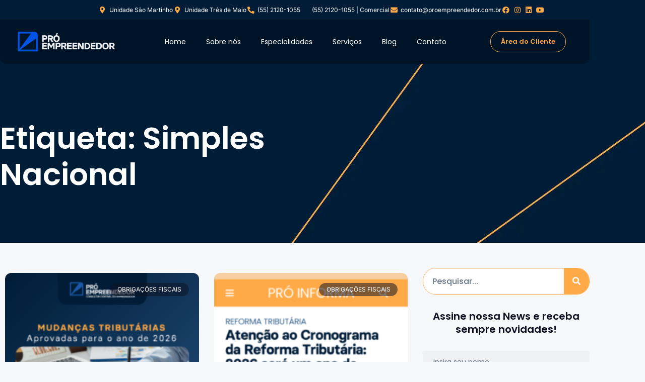

--- FILE ---
content_type: text/html; charset=UTF-8
request_url: https://proempreendedor.com.br/tags/simples-nacional/
body_size: 40291
content:
<!DOCTYPE html>
<html lang="pt-BR">
<head><meta charset="UTF-8"><script>if(navigator.userAgent.match(/MSIE|Internet Explorer/i)||navigator.userAgent.match(/Trident\/7\..*?rv:11/i)){var href=document.location.href;if(!href.match(/[?&]nowprocket/)){if(href.indexOf("?")==-1){if(href.indexOf("#")==-1){document.location.href=href+"?nowprocket=1"}else{document.location.href=href.replace("#","?nowprocket=1#")}}else{if(href.indexOf("#")==-1){document.location.href=href+"&nowprocket=1"}else{document.location.href=href.replace("#","&nowprocket=1#")}}}}</script><script>(()=>{class RocketLazyLoadScripts{constructor(){this.v="2.0.4",this.userEvents=["keydown","keyup","mousedown","mouseup","mousemove","mouseover","mouseout","touchmove","touchstart","touchend","touchcancel","wheel","click","dblclick","input"],this.attributeEvents=["onblur","onclick","oncontextmenu","ondblclick","onfocus","onmousedown","onmouseenter","onmouseleave","onmousemove","onmouseout","onmouseover","onmouseup","onmousewheel","onscroll","onsubmit"]}async t(){this.i(),this.o(),/iP(ad|hone)/.test(navigator.userAgent)&&this.h(),this.u(),this.l(this),this.m(),this.k(this),this.p(this),this._(),await Promise.all([this.R(),this.L()]),this.lastBreath=Date.now(),this.S(this),this.P(),this.D(),this.O(),this.M(),await this.C(this.delayedScripts.normal),await this.C(this.delayedScripts.defer),await this.C(this.delayedScripts.async),await this.T(),await this.F(),await this.j(),await this.A(),window.dispatchEvent(new Event("rocket-allScriptsLoaded")),this.everythingLoaded=!0,this.lastTouchEnd&&await new Promise(t=>setTimeout(t,500-Date.now()+this.lastTouchEnd)),this.I(),this.H(),this.U(),this.W()}i(){this.CSPIssue=sessionStorage.getItem("rocketCSPIssue"),document.addEventListener("securitypolicyviolation",t=>{this.CSPIssue||"script-src-elem"!==t.violatedDirective||"data"!==t.blockedURI||(this.CSPIssue=!0,sessionStorage.setItem("rocketCSPIssue",!0))},{isRocket:!0})}o(){window.addEventListener("pageshow",t=>{this.persisted=t.persisted,this.realWindowLoadedFired=!0},{isRocket:!0}),window.addEventListener("pagehide",()=>{this.onFirstUserAction=null},{isRocket:!0})}h(){let t;function e(e){t=e}window.addEventListener("touchstart",e,{isRocket:!0}),window.addEventListener("touchend",function i(o){o.changedTouches[0]&&t.changedTouches[0]&&Math.abs(o.changedTouches[0].pageX-t.changedTouches[0].pageX)<10&&Math.abs(o.changedTouches[0].pageY-t.changedTouches[0].pageY)<10&&o.timeStamp-t.timeStamp<200&&(window.removeEventListener("touchstart",e,{isRocket:!0}),window.removeEventListener("touchend",i,{isRocket:!0}),"INPUT"===o.target.tagName&&"text"===o.target.type||(o.target.dispatchEvent(new TouchEvent("touchend",{target:o.target,bubbles:!0})),o.target.dispatchEvent(new MouseEvent("mouseover",{target:o.target,bubbles:!0})),o.target.dispatchEvent(new PointerEvent("click",{target:o.target,bubbles:!0,cancelable:!0,detail:1,clientX:o.changedTouches[0].clientX,clientY:o.changedTouches[0].clientY})),event.preventDefault()))},{isRocket:!0})}q(t){this.userActionTriggered||("mousemove"!==t.type||this.firstMousemoveIgnored?"keyup"===t.type||"mouseover"===t.type||"mouseout"===t.type||(this.userActionTriggered=!0,this.onFirstUserAction&&this.onFirstUserAction()):this.firstMousemoveIgnored=!0),"click"===t.type&&t.preventDefault(),t.stopPropagation(),t.stopImmediatePropagation(),"touchstart"===this.lastEvent&&"touchend"===t.type&&(this.lastTouchEnd=Date.now()),"click"===t.type&&(this.lastTouchEnd=0),this.lastEvent=t.type,t.composedPath&&t.composedPath()[0].getRootNode()instanceof ShadowRoot&&(t.rocketTarget=t.composedPath()[0]),this.savedUserEvents.push(t)}u(){this.savedUserEvents=[],this.userEventHandler=this.q.bind(this),this.userEvents.forEach(t=>window.addEventListener(t,this.userEventHandler,{passive:!1,isRocket:!0})),document.addEventListener("visibilitychange",this.userEventHandler,{isRocket:!0})}U(){this.userEvents.forEach(t=>window.removeEventListener(t,this.userEventHandler,{passive:!1,isRocket:!0})),document.removeEventListener("visibilitychange",this.userEventHandler,{isRocket:!0}),this.savedUserEvents.forEach(t=>{(t.rocketTarget||t.target).dispatchEvent(new window[t.constructor.name](t.type,t))})}m(){const t="return false",e=Array.from(this.attributeEvents,t=>"data-rocket-"+t),i="["+this.attributeEvents.join("],[")+"]",o="[data-rocket-"+this.attributeEvents.join("],[data-rocket-")+"]",s=(e,i,o)=>{o&&o!==t&&(e.setAttribute("data-rocket-"+i,o),e["rocket"+i]=new Function("event",o),e.setAttribute(i,t))};new MutationObserver(t=>{for(const n of t)"attributes"===n.type&&(n.attributeName.startsWith("data-rocket-")||this.everythingLoaded?n.attributeName.startsWith("data-rocket-")&&this.everythingLoaded&&this.N(n.target,n.attributeName.substring(12)):s(n.target,n.attributeName,n.target.getAttribute(n.attributeName))),"childList"===n.type&&n.addedNodes.forEach(t=>{if(t.nodeType===Node.ELEMENT_NODE)if(this.everythingLoaded)for(const i of[t,...t.querySelectorAll(o)])for(const t of i.getAttributeNames())e.includes(t)&&this.N(i,t.substring(12));else for(const e of[t,...t.querySelectorAll(i)])for(const t of e.getAttributeNames())this.attributeEvents.includes(t)&&s(e,t,e.getAttribute(t))})}).observe(document,{subtree:!0,childList:!0,attributeFilter:[...this.attributeEvents,...e]})}I(){this.attributeEvents.forEach(t=>{document.querySelectorAll("[data-rocket-"+t+"]").forEach(e=>{this.N(e,t)})})}N(t,e){const i=t.getAttribute("data-rocket-"+e);i&&(t.setAttribute(e,i),t.removeAttribute("data-rocket-"+e))}k(t){Object.defineProperty(HTMLElement.prototype,"onclick",{get(){return this.rocketonclick||null},set(e){this.rocketonclick=e,this.setAttribute(t.everythingLoaded?"onclick":"data-rocket-onclick","this.rocketonclick(event)")}})}S(t){function e(e,i){let o=e[i];e[i]=null,Object.defineProperty(e,i,{get:()=>o,set(s){t.everythingLoaded?o=s:e["rocket"+i]=o=s}})}e(document,"onreadystatechange"),e(window,"onload"),e(window,"onpageshow");try{Object.defineProperty(document,"readyState",{get:()=>t.rocketReadyState,set(e){t.rocketReadyState=e},configurable:!0}),document.readyState="loading"}catch(t){console.log("WPRocket DJE readyState conflict, bypassing")}}l(t){this.originalAddEventListener=EventTarget.prototype.addEventListener,this.originalRemoveEventListener=EventTarget.prototype.removeEventListener,this.savedEventListeners=[],EventTarget.prototype.addEventListener=function(e,i,o){o&&o.isRocket||!t.B(e,this)&&!t.userEvents.includes(e)||t.B(e,this)&&!t.userActionTriggered||e.startsWith("rocket-")||t.everythingLoaded?t.originalAddEventListener.call(this,e,i,o):(t.savedEventListeners.push({target:this,remove:!1,type:e,func:i,options:o}),"mouseenter"!==e&&"mouseleave"!==e||t.originalAddEventListener.call(this,e,t.savedUserEvents.push,o))},EventTarget.prototype.removeEventListener=function(e,i,o){o&&o.isRocket||!t.B(e,this)&&!t.userEvents.includes(e)||t.B(e,this)&&!t.userActionTriggered||e.startsWith("rocket-")||t.everythingLoaded?t.originalRemoveEventListener.call(this,e,i,o):t.savedEventListeners.push({target:this,remove:!0,type:e,func:i,options:o})}}J(t,e){this.savedEventListeners=this.savedEventListeners.filter(i=>{let o=i.type,s=i.target||window;return e!==o||t!==s||(this.B(o,s)&&(i.type="rocket-"+o),this.$(i),!1)})}H(){EventTarget.prototype.addEventListener=this.originalAddEventListener,EventTarget.prototype.removeEventListener=this.originalRemoveEventListener,this.savedEventListeners.forEach(t=>this.$(t))}$(t){t.remove?this.originalRemoveEventListener.call(t.target,t.type,t.func,t.options):this.originalAddEventListener.call(t.target,t.type,t.func,t.options)}p(t){let e;function i(e){return t.everythingLoaded?e:e.split(" ").map(t=>"load"===t||t.startsWith("load.")?"rocket-jquery-load":t).join(" ")}function o(o){function s(e){const s=o.fn[e];o.fn[e]=o.fn.init.prototype[e]=function(){return this[0]===window&&t.userActionTriggered&&("string"==typeof arguments[0]||arguments[0]instanceof String?arguments[0]=i(arguments[0]):"object"==typeof arguments[0]&&Object.keys(arguments[0]).forEach(t=>{const e=arguments[0][t];delete arguments[0][t],arguments[0][i(t)]=e})),s.apply(this,arguments),this}}if(o&&o.fn&&!t.allJQueries.includes(o)){const e={DOMContentLoaded:[],"rocket-DOMContentLoaded":[]};for(const t in e)document.addEventListener(t,()=>{e[t].forEach(t=>t())},{isRocket:!0});o.fn.ready=o.fn.init.prototype.ready=function(i){function s(){parseInt(o.fn.jquery)>2?setTimeout(()=>i.bind(document)(o)):i.bind(document)(o)}return"function"==typeof i&&(t.realDomReadyFired?!t.userActionTriggered||t.fauxDomReadyFired?s():e["rocket-DOMContentLoaded"].push(s):e.DOMContentLoaded.push(s)),o([])},s("on"),s("one"),s("off"),t.allJQueries.push(o)}e=o}t.allJQueries=[],o(window.jQuery),Object.defineProperty(window,"jQuery",{get:()=>e,set(t){o(t)}})}P(){const t=new Map;document.write=document.writeln=function(e){const i=document.currentScript,o=document.createRange(),s=i.parentElement;let n=t.get(i);void 0===n&&(n=i.nextSibling,t.set(i,n));const c=document.createDocumentFragment();o.setStart(c,0),c.appendChild(o.createContextualFragment(e)),s.insertBefore(c,n)}}async R(){return new Promise(t=>{this.userActionTriggered?t():this.onFirstUserAction=t})}async L(){return new Promise(t=>{document.addEventListener("DOMContentLoaded",()=>{this.realDomReadyFired=!0,t()},{isRocket:!0})})}async j(){return this.realWindowLoadedFired?Promise.resolve():new Promise(t=>{window.addEventListener("load",t,{isRocket:!0})})}M(){this.pendingScripts=[];this.scriptsMutationObserver=new MutationObserver(t=>{for(const e of t)e.addedNodes.forEach(t=>{"SCRIPT"!==t.tagName||t.noModule||t.isWPRocket||this.pendingScripts.push({script:t,promise:new Promise(e=>{const i=()=>{const i=this.pendingScripts.findIndex(e=>e.script===t);i>=0&&this.pendingScripts.splice(i,1),e()};t.addEventListener("load",i,{isRocket:!0}),t.addEventListener("error",i,{isRocket:!0}),setTimeout(i,1e3)})})})}),this.scriptsMutationObserver.observe(document,{childList:!0,subtree:!0})}async F(){await this.X(),this.pendingScripts.length?(await this.pendingScripts[0].promise,await this.F()):this.scriptsMutationObserver.disconnect()}D(){this.delayedScripts={normal:[],async:[],defer:[]},document.querySelectorAll("script[type$=rocketlazyloadscript]").forEach(t=>{t.hasAttribute("data-rocket-src")?t.hasAttribute("async")&&!1!==t.async?this.delayedScripts.async.push(t):t.hasAttribute("defer")&&!1!==t.defer||"module"===t.getAttribute("data-rocket-type")?this.delayedScripts.defer.push(t):this.delayedScripts.normal.push(t):this.delayedScripts.normal.push(t)})}async _(){await this.L();let t=[];document.querySelectorAll("script[type$=rocketlazyloadscript][data-rocket-src]").forEach(e=>{let i=e.getAttribute("data-rocket-src");if(i&&!i.startsWith("data:")){i.startsWith("//")&&(i=location.protocol+i);try{const o=new URL(i).origin;o!==location.origin&&t.push({src:o,crossOrigin:e.crossOrigin||"module"===e.getAttribute("data-rocket-type")})}catch(t){}}}),t=[...new Map(t.map(t=>[JSON.stringify(t),t])).values()],this.Y(t,"preconnect")}async G(t){if(await this.K(),!0!==t.noModule||!("noModule"in HTMLScriptElement.prototype))return new Promise(e=>{let i;function o(){(i||t).setAttribute("data-rocket-status","executed"),e()}try{if(navigator.userAgent.includes("Firefox/")||""===navigator.vendor||this.CSPIssue)i=document.createElement("script"),[...t.attributes].forEach(t=>{let e=t.nodeName;"type"!==e&&("data-rocket-type"===e&&(e="type"),"data-rocket-src"===e&&(e="src"),i.setAttribute(e,t.nodeValue))}),t.text&&(i.text=t.text),t.nonce&&(i.nonce=t.nonce),i.hasAttribute("src")?(i.addEventListener("load",o,{isRocket:!0}),i.addEventListener("error",()=>{i.setAttribute("data-rocket-status","failed-network"),e()},{isRocket:!0}),setTimeout(()=>{i.isConnected||e()},1)):(i.text=t.text,o()),i.isWPRocket=!0,t.parentNode.replaceChild(i,t);else{const i=t.getAttribute("data-rocket-type"),s=t.getAttribute("data-rocket-src");i?(t.type=i,t.removeAttribute("data-rocket-type")):t.removeAttribute("type"),t.addEventListener("load",o,{isRocket:!0}),t.addEventListener("error",i=>{this.CSPIssue&&i.target.src.startsWith("data:")?(console.log("WPRocket: CSP fallback activated"),t.removeAttribute("src"),this.G(t).then(e)):(t.setAttribute("data-rocket-status","failed-network"),e())},{isRocket:!0}),s?(t.fetchPriority="high",t.removeAttribute("data-rocket-src"),t.src=s):t.src="data:text/javascript;base64,"+window.btoa(unescape(encodeURIComponent(t.text)))}}catch(i){t.setAttribute("data-rocket-status","failed-transform"),e()}});t.setAttribute("data-rocket-status","skipped")}async C(t){const e=t.shift();return e?(e.isConnected&&await this.G(e),this.C(t)):Promise.resolve()}O(){this.Y([...this.delayedScripts.normal,...this.delayedScripts.defer,...this.delayedScripts.async],"preload")}Y(t,e){this.trash=this.trash||[];let i=!0;var o=document.createDocumentFragment();t.forEach(t=>{const s=t.getAttribute&&t.getAttribute("data-rocket-src")||t.src;if(s&&!s.startsWith("data:")){const n=document.createElement("link");n.href=s,n.rel=e,"preconnect"!==e&&(n.as="script",n.fetchPriority=i?"high":"low"),t.getAttribute&&"module"===t.getAttribute("data-rocket-type")&&(n.crossOrigin=!0),t.crossOrigin&&(n.crossOrigin=t.crossOrigin),t.integrity&&(n.integrity=t.integrity),t.nonce&&(n.nonce=t.nonce),o.appendChild(n),this.trash.push(n),i=!1}}),document.head.appendChild(o)}W(){this.trash.forEach(t=>t.remove())}async T(){try{document.readyState="interactive"}catch(t){}this.fauxDomReadyFired=!0;try{await this.K(),this.J(document,"readystatechange"),document.dispatchEvent(new Event("rocket-readystatechange")),await this.K(),document.rocketonreadystatechange&&document.rocketonreadystatechange(),await this.K(),this.J(document,"DOMContentLoaded"),document.dispatchEvent(new Event("rocket-DOMContentLoaded")),await this.K(),this.J(window,"DOMContentLoaded"),window.dispatchEvent(new Event("rocket-DOMContentLoaded"))}catch(t){console.error(t)}}async A(){try{document.readyState="complete"}catch(t){}try{await this.K(),this.J(document,"readystatechange"),document.dispatchEvent(new Event("rocket-readystatechange")),await this.K(),document.rocketonreadystatechange&&document.rocketonreadystatechange(),await this.K(),this.J(window,"load"),window.dispatchEvent(new Event("rocket-load")),await this.K(),window.rocketonload&&window.rocketonload(),await this.K(),this.allJQueries.forEach(t=>t(window).trigger("rocket-jquery-load")),await this.K(),this.J(window,"pageshow");const t=new Event("rocket-pageshow");t.persisted=this.persisted,window.dispatchEvent(t),await this.K(),window.rocketonpageshow&&window.rocketonpageshow({persisted:this.persisted})}catch(t){console.error(t)}}async K(){Date.now()-this.lastBreath>45&&(await this.X(),this.lastBreath=Date.now())}async X(){return document.hidden?new Promise(t=>setTimeout(t)):new Promise(t=>requestAnimationFrame(t))}B(t,e){return e===document&&"readystatechange"===t||(e===document&&"DOMContentLoaded"===t||(e===window&&"DOMContentLoaded"===t||(e===window&&"load"===t||e===window&&"pageshow"===t)))}static run(){(new RocketLazyLoadScripts).t()}}RocketLazyLoadScripts.run()})();</script>
	
	<meta name='robots' content='noindex, follow'/>

            <script data-no-defer="1" data-ezscrex="false" data-cfasync="false" data-pagespeed-no-defer data-cookieconsent="ignore">var ctPublicFunctions={"_ajax_nonce":"a3fb8ba8a3","_rest_nonce":"3d940bcb59","_ajax_url":"\/wp-admin\/admin-ajax.php","_rest_url":"https:\/\/proempreendedor.com.br\/wp-json\/","data__cookies_type":"none","data__ajax_type":"admin_ajax","data__bot_detector_enabled":"1","data__frontend_data_log_enabled":1,"cookiePrefix":"","wprocket_detected":true,"host_url":"proempreendedor.com.br","text__ee_click_to_select":"Click to select the whole data","text__ee_original_email":"The complete one is","text__ee_got_it":"Got it","text__ee_blocked":"Blocked","text__ee_cannot_connect":"Cannot connect","text__ee_cannot_decode":"Can not decode email. Unknown reason","text__ee_email_decoder":"CleanTalk email decoder","text__ee_wait_for_decoding":"The magic is on the way!","text__ee_decoding_process":"Please wait a few seconds while we decode the contact data."}</script>
        
            <script data-no-defer="1" data-ezscrex="false" data-cfasync="false" data-pagespeed-no-defer data-cookieconsent="ignore">var ctPublic={"_ajax_nonce":"a3fb8ba8a3","settings__forms__check_internal":"0","settings__forms__check_external":"0","settings__forms__force_protection":"0","settings__forms__search_test":"1","settings__forms__wc_add_to_cart":"0","settings__data__bot_detector_enabled":"1","settings__sfw__anti_crawler":0,"blog_home":"https:\/\/proempreendedor.com.br\/","pixel__setting":"3","pixel__enabled":true,"pixel__url":null,"data__email_check_before_post":"1","data__email_check_exist_post":"1","data__cookies_type":"none","data__key_is_ok":true,"data__visible_fields_required":true,"wl_brandname":"Anti-Spam by CleanTalk","wl_brandname_short":"CleanTalk","ct_checkjs_key":"0c1fc2536d92eb709095f7a49e9f134aa9386ede33a8bd4c913a944bd68bf9b4","emailEncoderPassKey":"bd1de915efc47cfe163747df258a8095","bot_detector_forms_excluded":"W10=","advancedCacheExists":true,"varnishCacheExists":false,"wc_ajax_add_to_cart":false}</script>
        <meta name="viewport" content="width=device-width, initial-scale=1">
<!-- Google Tag Manager by PYS -->
<script type="rocketlazyloadscript" data-cfasync="false" data-pagespeed-no-defer>
	var pys_datalayer_name = "dataLayer";
	window.dataLayer = window.dataLayer || [];</script> 
<!-- End Google Tag Manager by PYS -->
	<!-- This site is optimized with the Yoast SEO plugin v26.7 - https://yoast.com/wordpress/plugins/seo/ -->
	<title>Simples Nacional - Contabilidade no Rio Grande do Sul</title>
	<meta name="description" content="Simples Nacional Concentre-se no crescimento do seu negócio. Conte com a nossa Contabilidade no Rio Grande do Sul, e alcance o sucesso esperado!"/>
	<meta property="og:locale" content="pt_BR"/>
	<meta property="og:type" content="article"/>
	<meta property="og:title" content="Simples Nacional - Contabilidade no Rio Grande do Sul"/>
	<meta property="og:description" content="Simples Nacional Concentre-se no crescimento do seu negócio. Conte com a nossa Contabilidade no Rio Grande do Sul, e alcance o sucesso esperado!"/>
	<meta property="og:url" content="https://proempreendedor.com.br/tags/simples-nacional/"/>
	<meta property="og:site_name" content="Contabilidade no Rio Grande do Sul | Pró Empreendedor"/>
	<meta name="twitter:card" content="summary_large_image"/>
	<script type="application/ld+json" class="yoast-schema-graph">{"@context":"https://schema.org","@graph":[{"@type":"CollectionPage","@id":"https://proempreendedor.com.br/tags/simples-nacional/","url":"https://proempreendedor.com.br/tags/simples-nacional/","name":"Simples Nacional - Contabilidade no Rio Grande do Sul","isPartOf":{"@id":"https://proempreendedor.com.br/#website"},"primaryImageOfPage":{"@id":"https://proempreendedor.com.br/tags/simples-nacional/#primaryimage"},"image":{"@id":"https://proempreendedor.com.br/tags/simples-nacional/#primaryimage"},"thumbnailUrl":"https://proempreendedor.com.br/wp-content/uploads/2025/07/Recadastramento-Anual.png","description":"Simples Nacional Concentre-se no crescimento do seu negócio. Conte com a nossa Contabilidade no Rio Grande do Sul, e alcance o sucesso esperado!","breadcrumb":{"@id":"https://proempreendedor.com.br/tags/simples-nacional/#breadcrumb"},"inLanguage":"pt-BR"},{"@type":"ImageObject","inLanguage":"pt-BR","@id":"https://proempreendedor.com.br/tags/simples-nacional/#primaryimage","url":"https://proempreendedor.com.br/wp-content/uploads/2025/07/Recadastramento-Anual.png","contentUrl":"https://proempreendedor.com.br/wp-content/uploads/2025/07/Recadastramento-Anual.png","width":1080,"height":1440,"caption":"Recadastramento Anual - Contabilidade no Rio Grande do Sul | Pró Empreendedor"},{"@type":"BreadcrumbList","@id":"https://proempreendedor.com.br/tags/simples-nacional/#breadcrumb","itemListElement":[{"@type":"ListItem","position":1,"name":"Início","item":"https://proempreendedor.com.br/"},{"@type":"ListItem","position":2,"name":"Simples Nacional"}]},{"@type":"WebSite","@id":"https://proempreendedor.com.br/#website","url":"https://proempreendedor.com.br/","name":"Contabilidade no Rio Grande do Sul | Pró Empreendedor","description":"Concentre-se no crescimento do seu negócio. Conte com a nossa Contabilidade no Rio Grande do Sul, e alcance o sucesso esperado!","publisher":{"@id":"https://proempreendedor.com.br/#organization"},"potentialAction":[{"@type":"SearchAction","target":{"@type":"EntryPoint","urlTemplate":"https://proempreendedor.com.br/?s={search_term_string}"},"query-input":{"@type":"PropertyValueSpecification","valueRequired":true,"valueName":"search_term_string"}}],"inLanguage":"pt-BR"},{"@type":"Organization","@id":"https://proempreendedor.com.br/#organization","name":"Pró Empreendedor Assessoria e Consultoria Contábil | Rio Grande do Sul - RS","url":"https://proempreendedor.com.br/","logo":{"@type":"ImageObject","inLanguage":"pt-BR","@id":"https://proempreendedor.com.br/#/schema/logo/image/","url":"https://proempreendedor.com.br/wp-content/uploads/2022/12/Pro-Empreendedor_logo.png","contentUrl":"https://proempreendedor.com.br/wp-content/uploads/2022/12/Pro-Empreendedor_logo.png","width":300,"height":300,"caption":"Pró Empreendedor Assessoria e Consultoria Contábil | Rio Grande do Sul - RS"},"image":{"@id":"https://proempreendedor.com.br/#/schema/logo/image/"},"sameAs":["https://www.facebook.com/proempreendedor?_rdc=1&_rdr"]}]}</script>
	<!-- / Yoast SEO plugin. -->


<script type="rocketlazyloadscript" data-rocket-type='application/javascript' id='pys-version-script'>console.log('PixelYourSite Free version 11.1.5.2');</script>
<link rel='dns-prefetch' href='//fd.cleantalk.org'/>
<style id='wp-img-auto-sizes-contain-inline-css'>img:is([sizes=auto i],[sizes^="auto," i]){contain-intrinsic-size:3000px 1500px}</style>
<link rel='stylesheet' id='wp-block-library-css' href='https://proempreendedor.com.br/wp-includes/css/dist/block-library/style.min.css' media='all'/>
<style id='classic-theme-styles-inline-css'>.wp-block-button__link{color:#fff;background-color:#32373c;border-radius:9999px;box-shadow:none;text-decoration:none;padding:calc(.667em + 2px) calc(1.333em + 2px);font-size:1.125em}.wp-block-file__button{background:#32373c;color:#fff;text-decoration:none}</style>
<style id='global-styles-inline-css'>:root{--wp--preset--aspect-ratio--square:1;--wp--preset--aspect-ratio--4-3: 4/3;--wp--preset--aspect-ratio--3-4: 3/4;--wp--preset--aspect-ratio--3-2: 3/2;--wp--preset--aspect-ratio--2-3: 2/3;--wp--preset--aspect-ratio--16-9: 16/9;--wp--preset--aspect-ratio--9-16: 9/16;--wp--preset--color--black:#000;--wp--preset--color--cyan-bluish-gray:#abb8c3;--wp--preset--color--white:#fff;--wp--preset--color--pale-pink:#f78da7;--wp--preset--color--vivid-red:#cf2e2e;--wp--preset--color--luminous-vivid-orange:#ff6900;--wp--preset--color--luminous-vivid-amber:#fcb900;--wp--preset--color--light-green-cyan:#7bdcb5;--wp--preset--color--vivid-green-cyan:#00d084;--wp--preset--color--pale-cyan-blue:#8ed1fc;--wp--preset--color--vivid-cyan-blue:#0693e3;--wp--preset--color--vivid-purple:#9b51e0;--wp--preset--color--contrast:var(--contrast);--wp--preset--color--contrast-2:var(--contrast-2);--wp--preset--color--contrast-3:var(--contrast-3);--wp--preset--color--base:var(--base);--wp--preset--color--base-2:var(--base-2);--wp--preset--color--base-3:var(--base-3);--wp--preset--color--accent:var(--accent);--wp--preset--gradient--vivid-cyan-blue-to-vivid-purple:linear-gradient(135deg,#0693e3 0%,#9b51e0 100%);--wp--preset--gradient--light-green-cyan-to-vivid-green-cyan:linear-gradient(135deg,#7adcb4 0%,#00d082 100%);--wp--preset--gradient--luminous-vivid-amber-to-luminous-vivid-orange:linear-gradient(135deg,#fcb900 0%,#ff6900 100%);--wp--preset--gradient--luminous-vivid-orange-to-vivid-red:linear-gradient(135deg,#ff6900 0%,#cf2e2e 100%);--wp--preset--gradient--very-light-gray-to-cyan-bluish-gray:linear-gradient(135deg,#eee 0%,#a9b8c3 100%);--wp--preset--gradient--cool-to-warm-spectrum:linear-gradient(135deg,#4aeadc 0%,#9778d1 20%,#cf2aba 40%,#ee2c82 60%,#fb6962 80%,#fef84c 100%);--wp--preset--gradient--blush-light-purple:linear-gradient(135deg,#ffceec 0%,#9896f0 100%);--wp--preset--gradient--blush-bordeaux:linear-gradient(135deg,#fecda5 0%,#fe2d2d 50%,#6b003e 100%);--wp--preset--gradient--luminous-dusk:linear-gradient(135deg,#ffcb70 0%,#c751c0 50%,#4158d0 100%);--wp--preset--gradient--pale-ocean:linear-gradient(135deg,#fff5cb 0%,#b6e3d4 50%,#33a7b5 100%);--wp--preset--gradient--electric-grass:linear-gradient(135deg,#caf880 0%,#71ce7e 100%);--wp--preset--gradient--midnight:linear-gradient(135deg,#020381 0%,#2874fc 100%);--wp--preset--font-size--small:13px;--wp--preset--font-size--medium:20px;--wp--preset--font-size--large:36px;--wp--preset--font-size--x-large:42px;--wp--preset--spacing--20:.44rem;--wp--preset--spacing--30:.67rem;--wp--preset--spacing--40:1rem;--wp--preset--spacing--50:1.5rem;--wp--preset--spacing--60:2.25rem;--wp--preset--spacing--70:3.38rem;--wp--preset--spacing--80:5.06rem;--wp--preset--shadow--natural:6px 6px 9px rgba(0,0,0,.2);--wp--preset--shadow--deep:12px 12px 50px rgba(0,0,0,.4);--wp--preset--shadow--sharp:6px 6px 0 rgba(0,0,0,.2);--wp--preset--shadow--outlined:6px 6px 0 -3px #fff , 6px 6px #000;--wp--preset--shadow--crisp:6px 6px 0 #000}:where(.is-layout-flex){gap:.5em}:where(.is-layout-grid){gap:.5em}body .is-layout-flex{display:flex}.is-layout-flex{flex-wrap:wrap;align-items:center}.is-layout-flex > :is(*, div){margin:0}body .is-layout-grid{display:grid}.is-layout-grid > :is(*, div){margin:0}:where(.wp-block-columns.is-layout-flex){gap:2em}:where(.wp-block-columns.is-layout-grid){gap:2em}:where(.wp-block-post-template.is-layout-flex){gap:1.25em}:where(.wp-block-post-template.is-layout-grid){gap:1.25em}.has-black-color{color:var(--wp--preset--color--black)!important}.has-cyan-bluish-gray-color{color:var(--wp--preset--color--cyan-bluish-gray)!important}.has-white-color{color:var(--wp--preset--color--white)!important}.has-pale-pink-color{color:var(--wp--preset--color--pale-pink)!important}.has-vivid-red-color{color:var(--wp--preset--color--vivid-red)!important}.has-luminous-vivid-orange-color{color:var(--wp--preset--color--luminous-vivid-orange)!important}.has-luminous-vivid-amber-color{color:var(--wp--preset--color--luminous-vivid-amber)!important}.has-light-green-cyan-color{color:var(--wp--preset--color--light-green-cyan)!important}.has-vivid-green-cyan-color{color:var(--wp--preset--color--vivid-green-cyan)!important}.has-pale-cyan-blue-color{color:var(--wp--preset--color--pale-cyan-blue)!important}.has-vivid-cyan-blue-color{color:var(--wp--preset--color--vivid-cyan-blue)!important}.has-vivid-purple-color{color:var(--wp--preset--color--vivid-purple)!important}.has-black-background-color{background-color:var(--wp--preset--color--black)!important}.has-cyan-bluish-gray-background-color{background-color:var(--wp--preset--color--cyan-bluish-gray)!important}.has-white-background-color{background-color:var(--wp--preset--color--white)!important}.has-pale-pink-background-color{background-color:var(--wp--preset--color--pale-pink)!important}.has-vivid-red-background-color{background-color:var(--wp--preset--color--vivid-red)!important}.has-luminous-vivid-orange-background-color{background-color:var(--wp--preset--color--luminous-vivid-orange)!important}.has-luminous-vivid-amber-background-color{background-color:var(--wp--preset--color--luminous-vivid-amber)!important}.has-light-green-cyan-background-color{background-color:var(--wp--preset--color--light-green-cyan)!important}.has-vivid-green-cyan-background-color{background-color:var(--wp--preset--color--vivid-green-cyan)!important}.has-pale-cyan-blue-background-color{background-color:var(--wp--preset--color--pale-cyan-blue)!important}.has-vivid-cyan-blue-background-color{background-color:var(--wp--preset--color--vivid-cyan-blue)!important}.has-vivid-purple-background-color{background-color:var(--wp--preset--color--vivid-purple)!important}.has-black-border-color{border-color:var(--wp--preset--color--black)!important}.has-cyan-bluish-gray-border-color{border-color:var(--wp--preset--color--cyan-bluish-gray)!important}.has-white-border-color{border-color:var(--wp--preset--color--white)!important}.has-pale-pink-border-color{border-color:var(--wp--preset--color--pale-pink)!important}.has-vivid-red-border-color{border-color:var(--wp--preset--color--vivid-red)!important}.has-luminous-vivid-orange-border-color{border-color:var(--wp--preset--color--luminous-vivid-orange)!important}.has-luminous-vivid-amber-border-color{border-color:var(--wp--preset--color--luminous-vivid-amber)!important}.has-light-green-cyan-border-color{border-color:var(--wp--preset--color--light-green-cyan)!important}.has-vivid-green-cyan-border-color{border-color:var(--wp--preset--color--vivid-green-cyan)!important}.has-pale-cyan-blue-border-color{border-color:var(--wp--preset--color--pale-cyan-blue)!important}.has-vivid-cyan-blue-border-color{border-color:var(--wp--preset--color--vivid-cyan-blue)!important}.has-vivid-purple-border-color{border-color:var(--wp--preset--color--vivid-purple)!important}.has-vivid-cyan-blue-to-vivid-purple-gradient-background{background:var(--wp--preset--gradient--vivid-cyan-blue-to-vivid-purple)!important}.has-light-green-cyan-to-vivid-green-cyan-gradient-background{background:var(--wp--preset--gradient--light-green-cyan-to-vivid-green-cyan)!important}.has-luminous-vivid-amber-to-luminous-vivid-orange-gradient-background{background:var(--wp--preset--gradient--luminous-vivid-amber-to-luminous-vivid-orange)!important}.has-luminous-vivid-orange-to-vivid-red-gradient-background{background:var(--wp--preset--gradient--luminous-vivid-orange-to-vivid-red)!important}.has-very-light-gray-to-cyan-bluish-gray-gradient-background{background:var(--wp--preset--gradient--very-light-gray-to-cyan-bluish-gray)!important}.has-cool-to-warm-spectrum-gradient-background{background:var(--wp--preset--gradient--cool-to-warm-spectrum)!important}.has-blush-light-purple-gradient-background{background:var(--wp--preset--gradient--blush-light-purple)!important}.has-blush-bordeaux-gradient-background{background:var(--wp--preset--gradient--blush-bordeaux)!important}.has-luminous-dusk-gradient-background{background:var(--wp--preset--gradient--luminous-dusk)!important}.has-pale-ocean-gradient-background{background:var(--wp--preset--gradient--pale-ocean)!important}.has-electric-grass-gradient-background{background:var(--wp--preset--gradient--electric-grass)!important}.has-midnight-gradient-background{background:var(--wp--preset--gradient--midnight)!important}.has-small-font-size{font-size:var(--wp--preset--font-size--small)!important}.has-medium-font-size{font-size:var(--wp--preset--font-size--medium)!important}.has-large-font-size{font-size:var(--wp--preset--font-size--large)!important}.has-x-large-font-size{font-size:var(--wp--preset--font-size--x-large)!important}:where(.wp-block-post-template.is-layout-flex){gap:1.25em}:where(.wp-block-post-template.is-layout-grid){gap:1.25em}:where(.wp-block-term-template.is-layout-flex){gap:1.25em}:where(.wp-block-term-template.is-layout-grid){gap:1.25em}:where(.wp-block-columns.is-layout-flex){gap:2em}:where(.wp-block-columns.is-layout-grid){gap:2em}:root :where(.wp-block-pullquote){font-size:1.5em;line-height:1.6}</style>
<link rel='stylesheet' id='cleantalk-public-css-css' href='https://proempreendedor.com.br/wp-content/plugins/cleantalk-spam-protect/css/cleantalk-public.min.css' media='all'/>
<link rel='stylesheet' id='cleantalk-email-decoder-css-css' href='https://proempreendedor.com.br/wp-content/plugins/cleantalk-spam-protect/css/cleantalk-email-decoder.min.css' media='all'/>
<link rel='stylesheet' id='cookie-notice-front-css' href='https://proempreendedor.com.br/wp-content/plugins/cookie-notice/css/front.min.css' media='all'/>
<link data-minify="1" rel='stylesheet' id='dpg-seo-css' href='https://proempreendedor.com.br/wp-content/cache/min/1/wp-content/plugins/dpg-seo/public/css/dpg-seo-public.css?ver=1768658062' media='all'/>
<link rel='stylesheet' id='ez-toc-css' href='https://proempreendedor.com.br/wp-content/plugins/easy-table-of-contents/assets/css/screen.min.css' media='all'/>
<style id='ez-toc-inline-css'>div#ez-toc-container .ez-toc-title{font-size:120%}div#ez-toc-container .ez-toc-title{font-weight:500}div#ez-toc-container ul li,div#ez-toc-container ul li a{font-size:95%}div#ez-toc-container ul li,div#ez-toc-container ul li a{font-weight:500}div#ez-toc-container nav ul ul li{font-size:90%}.ez-toc-box-title{font-weight:bold;margin-bottom:10px;text-align:center;text-transform:uppercase;letter-spacing:1px;color:#666;padding-bottom:5px;position:absolute;top:-4%;left:5%;background-color:inherit;transition:top .3s ease}.ez-toc-box-title.toc-closed{top:-25%}</style>
<link rel='stylesheet' id='generate-style-css' href='https://proempreendedor.com.br/wp-content/themes/generatepress/assets/css/main.min.css' media='all'/>
<style id='generate-style-inline-css'>body{background-color:var(--base-2);color:var(--contrast)}a{color:var(--accent)}a{text-decoration:underline}.entry-title a,.site-branding a,a.button,.wp-block-button__link,.main-navigation a{text-decoration:none}a:hover,a:focus,a:active{color:var(--contrast)}.wp-block-group__inner-container{max-width:1200px;margin-left:auto;margin-right:auto}:root{--contrast:#222;--contrast-2:#575760;--contrast-3:#b2b2be;--base:#f0f0f0;--base-2:#f7f8f9;--base-3:#fff;--accent:#1e73be}:root .has-contrast-color{color:var(--contrast)}:root .has-contrast-background-color{background-color:var(--contrast)}:root .has-contrast-2-color{color:var(--contrast-2)}:root .has-contrast-2-background-color{background-color:var(--contrast-2)}:root .has-contrast-3-color{color:var(--contrast-3)}:root .has-contrast-3-background-color{background-color:var(--contrast-3)}:root .has-base-color{color:var(--base)}:root .has-base-background-color{background-color:var(--base)}:root .has-base-2-color{color:var(--base-2)}:root .has-base-2-background-color{background-color:var(--base-2)}:root .has-base-3-color{color:var(--base-3)}:root .has-base-3-background-color{background-color:var(--base-3)}:root .has-accent-color{color:var(--accent)}:root .has-accent-background-color{background-color:var(--accent)}.top-bar{background-color:#636363;color:#fff}.top-bar a{color:#fff}.top-bar a:hover{color:#303030}.site-header{background-color:var(--base-3)}.main-title a,.main-title a:hover{color:var(--contrast)}.site-description{color:var(--contrast-2)}.mobile-menu-control-wrapper .menu-toggle,.mobile-menu-control-wrapper .menu-toggle:hover,.mobile-menu-control-wrapper .menu-toggle:focus,.has-inline-mobile-toggle #site-navigation.toggled{background-color:rgba(0,0,0,.02)}.main-navigation,.main-navigation ul ul{background-color:var(--base-3)}.main-navigation .main-nav ul li a,.main-navigation .menu-toggle,.main-navigation .menu-bar-items{color:var(--contrast)}.main-navigation .main-nav ul li:not([class*="current-menu-"]):hover > a, .main-navigation .main-nav ul li:not([class*="current-menu-"]):focus > a, .main-navigation .main-nav ul li.sfHover:not([class*="current-menu-"]) > a, .main-navigation .menu-bar-item:hover > a, .main-navigation .menu-bar-item.sfHover > a{color:var(--accent)}button.menu-toggle:hover,button.menu-toggle:focus{color:var(--contrast)}.main-navigation .main-nav ul li[class*="current-menu-"]>a{color:var(--accent)}.navigation-search input[type="search"],.navigation-search input[type="search"]:active,.navigation-search input[type="search"]:focus,.main-navigation .main-nav ul li.search-item.active>a,.main-navigation .menu-bar-items .search-item.active>a{color:var(--accent)}.main-navigation ul ul{background-color:var(--base)}.separate-containers .inside-article,.separate-containers .comments-area,.separate-containers .page-header,.one-container .container,.separate-containers .paging-navigation,.inside-page-header{background-color:var(--base-3)}.entry-title a{color:var(--contrast)}.entry-title a:hover{color:var(--contrast-2)}.entry-meta{color:var(--contrast-2)}.sidebar .widget{background-color:var(--base-3)}.footer-widgets{background-color:var(--base-3)}.site-info{background-color:var(--base-3)}input[type="text"],input[type="email"],input[type="url"],input[type="password"],input[type="search"],input[type="tel"],input[type="number"],textarea,select{color:var(--contrast);background-color:var(--base-2);border-color:var(--base)}input[type="text"]:focus,input[type="email"]:focus,input[type="url"]:focus,input[type="password"]:focus,input[type="search"]:focus,input[type="tel"]:focus,input[type="number"]:focus,textarea:focus,select:focus{color:var(--contrast);background-color:var(--base-2);border-color:var(--contrast-3)}button,html input[type="button"],input[type="reset"],input[type="submit"],a.button,a.wp-block-button__link:not(.has-background){color:#fff;background-color:#55555e}button:hover,html input[type="button"]:hover,input[type="reset"]:hover,input[type="submit"]:hover,a.button:hover,button:focus,html input[type="button"]:focus,input[type="reset"]:focus,input[type="submit"]:focus,a.button:focus,a.wp-block-button__link:not(.has-background):active,a.wp-block-button__link:not(.has-background):focus,a.wp-block-button__link:not(.has-background):hover{color:#fff;background-color:#3f4047}a.generate-back-to-top{background-color:rgba(0,0,0,.4);color:#fff}a.generate-back-to-top:hover,a.generate-back-to-top:focus{background-color:rgba(0,0,0,.6);color:#fff}:root{--gp-search-modal-bg-color:var(--base-3);--gp-search-modal-text-color:var(--contrast);--gp-search-modal-overlay-bg-color:rgba(0,0,0,.2)}@media (max-width:768px){.main-navigation .menu-bar-item:hover>a,.main-navigation .menu-bar-item.sfHover>a{background:none;color:var(--contrast)}}.nav-below-header .main-navigation .inside-navigation.grid-container,.nav-above-header .main-navigation .inside-navigation.grid-container{padding:0 20px 0 20px}.site-main .wp-block-group__inner-container{padding:40px}.separate-containers .paging-navigation{padding-top:20px;padding-bottom:20px}.entry-content .alignwide, body:not(.no-sidebar) .entry-content .alignfull{margin-left:-40px;width:calc(100% + 80px);max-width:calc(100% + 80px)}.rtl .menu-item-has-children .dropdown-menu-toggle{padding-left:20px}.rtl .main-navigation .main-nav ul li.menu-item-has-children>a{padding-right:20px}@media (max-width:768px){.separate-containers .inside-article,.separate-containers .comments-area,.separate-containers .page-header,.separate-containers .paging-navigation,.one-container .site-content,.inside-page-header{padding:30px}.site-main .wp-block-group__inner-container{padding:30px}.inside-top-bar{padding-right:30px;padding-left:30px}.inside-header{padding-right:30px;padding-left:30px}.widget-area .widget{padding-top:30px;padding-right:30px;padding-bottom:30px;padding-left:30px}.footer-widgets-container{padding-top:30px;padding-right:30px;padding-bottom:30px;padding-left:30px}.inside-site-info{padding-right:30px;padding-left:30px}.entry-content .alignwide, body:not(.no-sidebar) .entry-content .alignfull{margin-left:-30px;width:calc(100% + 60px);max-width:calc(100% + 60px)}.one-container .site-main .paging-navigation{margin-bottom:20px}}.is-right-sidebar{width:30%}.is-left-sidebar{width:30%}.site-content .content-area{width:100%}@media (max-width:768px){.main-navigation .menu-toggle,.sidebar-nav-mobile:not(#sticky-placeholder){display:block}.main-navigation ul,.gen-sidebar-nav,.main-navigation:not(.slideout-navigation):not(.toggled) .main-nav > ul,.has-inline-mobile-toggle #site-navigation .inside-navigation > *:not(.navigation-search):not(.main-nav){display:none}.nav-align-right .inside-navigation,.nav-align-center .inside-navigation{justify-content:space-between}.has-inline-mobile-toggle .mobile-menu-control-wrapper{display:flex;flex-wrap:wrap}.has-inline-mobile-toggle .inside-header{flex-direction:row;text-align:left;flex-wrap:wrap}.has-inline-mobile-toggle .header-widget,.has-inline-mobile-toggle #site-navigation{flex-basis:100%}.nav-float-left .has-inline-mobile-toggle #site-navigation{order:10}}.elementor-template-full-width .site-content{display:block}.dynamic-author-image-rounded{border-radius:100%}.dynamic-featured-image,.dynamic-author-image{vertical-align:middle}.one-container.blog .dynamic-content-template:not(:last-child), .one-container.archive .dynamic-content-template:not(:last-child){padding-bottom:0}.dynamic-entry-excerpt>p:last-child{margin-bottom:0}</style>
<link rel='stylesheet' id='elementor-frontend-css' href='https://proempreendedor.com.br/wp-content/plugins/elementor/assets/css/frontend.min.css' media='all'/>
<link rel='stylesheet' id='widget-image-css' href='https://proempreendedor.com.br/wp-content/plugins/elementor/assets/css/widget-image.min.css' media='all'/>
<link rel='stylesheet' id='widget-heading-css' href='https://proempreendedor.com.br/wp-content/plugins/elementor/assets/css/widget-heading.min.css' media='all'/>
<link rel='stylesheet' id='e-animation-fadeInRight-css' href='https://proempreendedor.com.br/wp-content/plugins/elementor/assets/lib/animations/styles/fadeInRight.min.css' media='all'/>
<link rel='stylesheet' id='e-popup-css' href='https://proempreendedor.com.br/wp-content/plugins/elementor-pro/assets/css/conditionals/popup.min.css' media='all'/>
<link rel='stylesheet' id='widget-posts-css' href='https://proempreendedor.com.br/wp-content/plugins/elementor-pro/assets/css/widget-posts.min.css' media='all'/>
<link rel='stylesheet' id='widget-search-form-css' href='https://proempreendedor.com.br/wp-content/plugins/elementor-pro/assets/css/widget-search-form.min.css' media='all'/>
<link rel='stylesheet' id='elementor-icons-shared-0-css' href='https://proempreendedor.com.br/wp-content/plugins/elementor/assets/lib/font-awesome/css/fontawesome.min.css' media='all'/>
<link data-minify="1" rel='stylesheet' id='elementor-icons-fa-solid-css' href='https://proempreendedor.com.br/wp-content/cache/min/1/wp-content/plugins/elementor/assets/lib/font-awesome/css/solid.min.css?ver=1768658062' media='all'/>
<link rel='stylesheet' id='e-animation-grow-css' href='https://proempreendedor.com.br/wp-content/plugins/elementor/assets/lib/animations/styles/e-animation-grow.min.css' media='all'/>
<link rel='stylesheet' id='widget-form-css' href='https://proempreendedor.com.br/wp-content/plugins/elementor-pro/assets/css/widget-form.min.css' media='all'/>
<link data-minify="1" rel='stylesheet' id='swiper-css' href='https://proempreendedor.com.br/wp-content/cache/min/1/wp-content/plugins/elementor/assets/lib/swiper/v8/css/swiper.min.css?ver=1768658062' media='all'/>
<link rel='stylesheet' id='e-swiper-css' href='https://proempreendedor.com.br/wp-content/plugins/elementor/assets/css/conditionals/e-swiper.min.css' media='all'/>
<link data-minify="1" rel='stylesheet' id='elementor-icons-css' href='https://proempreendedor.com.br/wp-content/cache/min/1/wp-content/plugins/elementor/assets/lib/eicons/css/elementor-icons.min.css?ver=1768658062' media='all'/>
<link rel='stylesheet' id='elementor-post-15-css' href='https://proempreendedor.com.br/wp-content/uploads/elementor/css/post-15.css' media='all'/>
<link data-minify="1" rel='stylesheet' id='font-awesome-5-all-css' href='https://proempreendedor.com.br/wp-content/cache/min/1/wp-content/plugins/elementor/assets/lib/font-awesome/css/all.min.css?ver=1768658062' media='all'/>
<link rel='stylesheet' id='font-awesome-4-shim-css' href='https://proempreendedor.com.br/wp-content/plugins/elementor/assets/lib/font-awesome/css/v4-shims.min.css' media='all'/>
<link data-minify="1" rel='stylesheet' id='she-header-style-css' href='https://proempreendedor.com.br/wp-content/cache/min/1/wp-content/plugins/sticky-header-effects-for-elementor/assets/css/she-header-style.css?ver=1768658063' media='all'/>
<link rel='stylesheet' id='elementor-post-11444-css' href='https://proempreendedor.com.br/wp-content/uploads/elementor/css/post-11444.css' media='all'/>
<link rel='stylesheet' id='elementor-post-869-css' href='https://proempreendedor.com.br/wp-content/uploads/elementor/css/post-869.css' media='all'/>
<link rel='stylesheet' id='eael-general-css' href='https://proempreendedor.com.br/wp-content/plugins/essential-addons-for-elementor-lite/assets/front-end/css/view/general.min.css' media='all'/>
<style id='rocket-lazyload-inline-css'>
.rll-youtube-player{position:relative;padding-bottom:56.23%;height:0;overflow:hidden;max-width:100%;}.rll-youtube-player:focus-within{outline: 2px solid currentColor;outline-offset: 5px;}.rll-youtube-player iframe{position:absolute;top:0;left:0;width:100%;height:100%;z-index:100;background:0 0}.rll-youtube-player img{bottom:0;display:block;left:0;margin:auto;max-width:100%;width:100%;position:absolute;right:0;top:0;border:none;height:auto;-webkit-transition:.4s all;-moz-transition:.4s all;transition:.4s all}.rll-youtube-player img:hover{-webkit-filter:brightness(75%)}.rll-youtube-player .play{height:100%;width:100%;left:0;top:0;position:absolute;background:url(https://proempreendedor.com.br/wp-content/plugins/wp-rocket/assets/img/youtube.png) no-repeat center;background-color: transparent !important;cursor:pointer;border:none;}.wp-embed-responsive .wp-has-aspect-ratio .rll-youtube-player{position:absolute;padding-bottom:0;width:100%;height:100%;top:0;bottom:0;left:0;right:0}
/*# sourceURL=rocket-lazyload-inline-css */
</style>
<link data-minify="1" rel='stylesheet' id='elementor-gf-local-poppins-css' href='https://proempreendedor.com.br/wp-content/cache/min/1/wp-content/uploads/elementor/google-fonts/css/poppins.css?ver=1768658063' media='all'/>
<link data-minify="1" rel='stylesheet' id='elementor-gf-local-inter-css' href='https://proempreendedor.com.br/wp-content/cache/min/1/wp-content/uploads/elementor/google-fonts/css/inter.css?ver=1768658063' media='all'/>
<link data-minify="1" rel='stylesheet' id='elementor-gf-local-opensans-css' href='https://proempreendedor.com.br/wp-content/cache/min/1/wp-content/uploads/elementor/google-fonts/css/opensans.css?ver=1768658142' media='all'/>
<link data-minify="1" rel='stylesheet' id='elementor-gf-local-roboto-css' href='https://proempreendedor.com.br/wp-content/cache/min/1/wp-content/uploads/elementor/google-fonts/css/roboto.css?ver=1768658063' media='all'/>
<script src="https://proempreendedor.com.br/wp-content/plugins/cleantalk-spam-protect/js/apbct-public-bundle.min.js.pagespeed.ce.TVtRPahU3c.js" id="apbct-public-bundle.min-js-js" data-rocket-defer defer></script>
<script type="rocketlazyloadscript" data-minify="1" data-rocket-src="https://proempreendedor.com.br/wp-content/cache/min/1/ct-bot-detector-wrapper.js?ver=1766419353" id="ct_bot_detector-js" defer data-wp-strategy="defer"></script>
<script type="rocketlazyloadscript" id="cookie-notice-front-js-before">
var cnArgs = {"ajaxUrl":"https:\/\/proempreendedor.com.br\/wp-admin\/admin-ajax.php","nonce":"afdbc852e2","hideEffect":"fade","position":"bottom","onScroll":false,"onScrollOffset":100,"onClick":false,"cookieName":"cookie_notice_accepted","cookieTime":2592000,"cookieTimeRejected":2592000,"globalCookie":false,"redirection":false,"cache":true,"revokeCookies":false,"revokeCookiesOpt":"automatic"};

//# sourceURL=cookie-notice-front-js-before
</script>
<script type="rocketlazyloadscript" data-rocket-src="https://proempreendedor.com.br/wp-content/plugins/cookie-notice/js/front.min.js" id="cookie-notice-front-js" data-rocket-defer defer></script>
<script id="jquery-core-js-extra">window.addEventListener('DOMContentLoaded',function(){var pysFacebookRest={"restApiUrl":"https://proempreendedor.com.br/wp-json/pys-facebook/v1/event","debug":""};});</script>
<script type="rocketlazyloadscript" data-rocket-src="https://proempreendedor.com.br/wp-includes/js/jquery/jquery.min.js" id="jquery-core-js" data-rocket-defer defer></script>
<script type="rocketlazyloadscript" data-rocket-src="https://proempreendedor.com.br/wp-includes/js/jquery/jquery-migrate.min.js" id="jquery-migrate-js" data-rocket-defer defer></script>
<script type="rocketlazyloadscript" data-minify="1" data-rocket-src="https://proempreendedor.com.br/wp-content/cache/min/1/wp-content/plugins/dpg-seo/public/js/dpg-seo-public.js?ver=1766419353" id="dpg-seo-js" data-rocket-defer defer></script>
<script type="rocketlazyloadscript" data-rocket-src="https://proempreendedor.com.br/wp-content/plugins/elementor/assets/lib/font-awesome/js/v4-shims.min.js" id="font-awesome-4-shim-js" data-rocket-defer defer></script>
<script type="rocketlazyloadscript" data-minify="1" data-rocket-src="https://proempreendedor.com.br/wp-content/cache/min/1/wp-content/plugins/sticky-header-effects-for-elementor/assets/js/she-header.js?ver=1766419353" id="she-header-js" data-rocket-defer defer></script>
<script type="rocketlazyloadscript" data-rocket-src="https://proempreendedor.com.br/wp-content/plugins/pixelyoursite/dist/scripts/jquery.bind-first-0.2.3.min.js" id="jquery-bind-first-js" data-rocket-defer defer></script>
<script type="rocketlazyloadscript" data-rocket-src="https://proempreendedor.com.br/wp-content/plugins/pixelyoursite/dist/scripts/js.cookie-2.1.3.min.js" id="js-cookie-pys-js" data-rocket-defer defer></script>
<script type="rocketlazyloadscript" data-rocket-src="https://proempreendedor.com.br/wp-content/plugins/pixelyoursite/dist/scripts/tld.min.js" id="js-tld-js" data-rocket-defer defer></script>
<script id="pys-js-extra">var pysOptions={"staticEvents":[],"dynamicEvents":[],"triggerEvents":[],"triggerEventTypes":[],"gtm":{"trackingIds":["GTM-TMDJ3SQZ"],"gtm_dataLayer_name":"dataLayer","gtm_container_domain":"www.googletagmanager.com","gtm_container_identifier":"gtm","gtm_auth":"","gtm_preview":"","gtm_just_data_layer":false,"check_list":"disabled","check_list_contain":[],"wooVariableAsSimple":false},"debug":"","siteUrl":"https://proempreendedor.com.br","ajaxUrl":"https://proempreendedor.com.br/wp-admin/admin-ajax.php","ajax_event":"a9c2e33e78","enable_remove_download_url_param":"1","cookie_duration":"7","last_visit_duration":"60","enable_success_send_form":"","ajaxForServerEvent":"1","ajaxForServerStaticEvent":"1","useSendBeacon":"1","send_external_id":"1","external_id_expire":"180","track_cookie_for_subdomains":"1","google_consent_mode":"1","gdpr":{"ajax_enabled":false,"all_disabled_by_api":false,"facebook_disabled_by_api":false,"analytics_disabled_by_api":false,"google_ads_disabled_by_api":false,"pinterest_disabled_by_api":false,"bing_disabled_by_api":false,"reddit_disabled_by_api":false,"externalID_disabled_by_api":false,"facebook_prior_consent_enabled":true,"analytics_prior_consent_enabled":true,"google_ads_prior_consent_enabled":null,"pinterest_prior_consent_enabled":true,"bing_prior_consent_enabled":true,"cookiebot_integration_enabled":false,"cookiebot_facebook_consent_category":"marketing","cookiebot_analytics_consent_category":"statistics","cookiebot_tiktok_consent_category":"marketing","cookiebot_google_ads_consent_category":"marketing","cookiebot_pinterest_consent_category":"marketing","cookiebot_bing_consent_category":"marketing","consent_magic_integration_enabled":false,"real_cookie_banner_integration_enabled":false,"cookie_notice_integration_enabled":false,"cookie_law_info_integration_enabled":false,"analytics_storage":{"enabled":true,"value":"granted","filter":false},"ad_storage":{"enabled":true,"value":"granted","filter":false},"ad_user_data":{"enabled":true,"value":"granted","filter":false},"ad_personalization":{"enabled":true,"value":"granted","filter":false}},"cookie":{"disabled_all_cookie":false,"disabled_start_session_cookie":false,"disabled_advanced_form_data_cookie":false,"disabled_landing_page_cookie":false,"disabled_first_visit_cookie":false,"disabled_trafficsource_cookie":false,"disabled_utmTerms_cookie":false,"disabled_utmId_cookie":false},"tracking_analytics":{"TrafficSource":"direct","TrafficLanding":"undefined","TrafficUtms":[],"TrafficUtmsId":[]},"GATags":{"ga_datalayer_type":"default","ga_datalayer_name":"dataLayerPYS"},"woo":{"enabled":false},"edd":{"enabled":false},"cache_bypass":"1768660194"};</script>
<script type="rocketlazyloadscript" data-minify="1" data-rocket-src="https://proempreendedor.com.br/wp-content/cache/min/1/wp-content/plugins/pixelyoursite/dist/scripts/public.js?ver=1766419353" id="pys-js" data-rocket-defer defer></script>
<link rel="https://api.w.org/" href="https://proempreendedor.com.br/wp-json/"/><link rel="alternate" title="JSON" type="application/json" href="https://proempreendedor.com.br/wp-json/wp/v2/tags/59"/><script type="rocketlazyloadscript" data-rocket-type="text/javascript">var ajaxurl = "https://proempreendedor.com.br/wp-admin/admin-ajax.php";</script>  <meta name="referrer" content="always">
  <meta name="HandheldFriendly" content="True"/>
  <meta name="MobileOptimized" content="320"/>
  <meta name="mobile-web-app-capable" content="yes"/>
  <meta name="apple-mobile-web-app-capable" content="yes"/>
  <meta http-equiv="Accept-CH" content="Device-Memory">

  <meta name="google-site-verification" content="qeruScfqfzwbP0Zg8mSDY6ojhZBmB0UEzKLcEWnXXwQ"/>
  <meta class="theme-color" name="theme-color" content="">
  <meta class="theme-color" name="msapplication-navbutton-color" content="">
  <meta class="theme-color" name="apple-mobile-web-app-status-bar-style" content="">
  
  <meta property="og:type" content="business.business"/>
  <meta property="og:locale" content="pt_BR"/>
  <!-- <meta property="og:image" content="" />
  <meta property="og:site_name" content="Base LP" /> -->

  <meta property="business:contact_data:website" content="https://proempreendedor.com.br"/>
  <meta property="business:contact_data:phone_number" content="+55"/>
  <meta property="business:contact_data:fax_number" content="+55(55) 3533-1022"/>
  <meta property="business:contact_data:street_address" content="Av. Getúlio Vargas, 1.011, segundo andar, Centro"/>
  <meta property="business:contact_data:locality" content="São Martinho"/>
  <meta property="business:contact_data:region" content="RS"/>
  <meta property="business:contact_data:postal_code" content="98690-000"/>
  <meta property="business:contact_data:country_name" content="BR"/>
  <meta name="geo.placename" content=", "/>
  <meta name="geo.position" content="-27.7085187,-53.9657263"/>
  <meta name="geo.region" content="pt-BR"/>
		
  <meta property="place:location:latitude" content="-27.7085187"/>
  <meta property="place:location:longitude" content="-53.9657263"/>
  <meta name="copyright" content="Pró Empreendedor">
  <meta name="format-detection" content="telephone=no">

  <!-- <meta name="twitter:card" content="summary" />
  <meta name="twitter:image" content="" />
  <meta name="twitter:title" content="" />
  <meta name="twitter:description" content="" /> -->

  <!-- <link rel="shortcut icon" type="image/png" href="" /> -->

  <meta name="generator" content="Orgulhosamente criado e desenvolvido pelo Grupo DPG, empresa especialista em Marketing Digital Contábil"/>
  <meta name="designer" content="Grupo DPG">
  <meta name="application-name" content="Grupo DPG, empresa especialista em Marketing Digital Contábil"/>

	<script type="application/ld+json">
		{
			"@context": "http://schema.org/",
			"@type": "LocalBusiness",
			"priceRange": "1000000",
			"name": "Pró Empreendedor",
			"url": "https://proempreendedor.com.br",
			"address": {
				"@type": "PostalAddress",
			
				"streetAddress": "Av. Getúlio Vargas, 1.011, segundo andar, Centro",
				"addressLocality": "São Martinho",
				"addressRegion": "RS",
				"postalCode": "98690-000",
				"addressCountry": "BR"
			},
			"telephone": "+55",
			"contactPoint": {
				"@type": "ContactPoint",
				"url": "https://proempreendedor.com.br/contabilidade-no-centro-de-sao-martinho-rs/",				
				"email": "contato@proempreendedor.com.br",
				"contactType": "customer service"
			},			
			"image": "https://proempreendedor.com.br/wp-content/uploads/2022/12/Pro-Empreendedor_logo.png",
			"logo": "https://proempreendedor.com.br/wp-content/uploads/2022/12/Pro-Empreendedor_logo.png"
		}
	</script>

  
		<!-- Google Tag Manager -->
	<script type="rocketlazyloadscript">(function(w,d,s,l,i){w[l]=w[l]||[];w[l].push({'gtm.start':
	new Date().getTime(),event:'gtm.js'});var f=d.getElementsByTagName(s)[0],
	j=d.createElement(s),dl=l!='dataLayer'?'&l='+l:'';j.async=true;j.src=
	'https://www.googletagmanager.com/gtm.js?id='+i+dl;f.parentNode.insertBefore(j,f);
	})(window,document,'script','dataLayer','GTM-TDBWMR4');</script>
	<!-- End Google Tag Manager -->
	<meta name="keywords" content="Contabilidade no Rio Grande do Sul">			<style>.e-con.e-parent:nth-of-type(n+4):not(.e-lazyloaded):not(.e-no-lazyload),
				.e-con.e-parent:nth-of-type(n+4):not(.e-lazyloaded):not(.e-no-lazyload) * {background-image:none!important}@media screen and (max-height:1024px){.e-con.e-parent:nth-of-type(n+3):not(.e-lazyloaded):not(.e-no-lazyload),
					.e-con.e-parent:nth-of-type(n+3):not(.e-lazyloaded):not(.e-no-lazyload) * {background-image:none!important}}@media screen and (max-height:640px){.e-con.e-parent:nth-of-type(n+2):not(.e-lazyloaded):not(.e-no-lazyload),
					.e-con.e-parent:nth-of-type(n+2):not(.e-lazyloaded):not(.e-no-lazyload) * {background-image:none!important}}</style>
			<script type="rocketlazyloadscript" data-rocket-type='application/javascript' id='pys-config-warning-script'>console.warn('PixelYourSite: no pixel configured.');</script>
<link rel="icon" href="https://proempreendedor.com.br/wp-content/uploads/2022/10/cropped-logo-pro-elementor-32x32.png" sizes="32x32"/>
<link rel="icon" href="https://proempreendedor.com.br/wp-content/uploads/2022/10/cropped-logo-pro-elementor-192x192.png" sizes="192x192"/>
<link rel="apple-touch-icon" href="https://proempreendedor.com.br/wp-content/uploads/2022/10/cropped-logo-pro-elementor-180x180.png"/>
<meta name="msapplication-TileImage" content="https://proempreendedor.com.br/wp-content/uploads/2022/10/cropped-logo-pro-elementor-270x270.png"/>
		<style id="wp-custom-css">div#snippet-box{display:none}a.bt-post{height:100%;display:flex;align-items:center;justify-content:center}a.bt-post{text-align:center;display:block;min-width:300px;min-height:60px;text-transform:uppercase;letter-spacing:1.3px;font-weight:700;color:#313133;background:#d3cd19;background:linear-gradient(90deg,#ffeb3b 0,#ffc107 100%);border:none;border-radius:1000px;box-shadow:12px 12px 24px rgba(79,209,197,.64);transition:all .3s ease-in-out 0s;cursor:pointer;outline:none;position:relative;padding:20px}a.bt-post::before{content:'';border-radius:1000px;min-width: calc(300px + 12px);min-height: calc(60px + 12px);border:6px solid #00ffcb;box-shadow:0 0 60px rgba(0,255,203,.64);position:absolute;top:50%;left:50%;transform:translate(-50%,-50%);opacity:0;transition:all .3s ease-in-out 0s}a.bt-post:hover,.button:focus{color:#313133;transform:translateY(-6px)}button:hover::before,button:focus::before{opacity:1}a.bt-post::after{content:'';width:30px;height:30px;border-radius:100%;border:6px solid #00ffcb;position:absolute;z-index:-1;top:50%;left:50%;transform:translate(-50%,-50%);animation:ring 1.5s infinite}a.bt-post:hover::after,a.bt-post:focus::after{animation:none;display:none}@keyframes ring {
  0% {
    width: 30px;
    height: 30px;
    opacity: 1;
  }
  100% {
    width: 300px;
    height: 300px;
    opacity: 0;
  }
}body{overflow-x:hidden}element.style{position:relative;display:inline-block;height:100%;width:100px}</style>
		<noscript><style id="rocket-lazyload-nojs-css">.rll-youtube-player,[data-lazy-src]{display:none!important}</style></noscript><meta name="generator" content="WP Rocket 3.20.2" data-wpr-features="wpr_delay_js wpr_defer_js wpr_minify_js wpr_lazyload_images wpr_lazyload_iframes wpr_minify_css wpr_cdn wpr_preload_links wpr_host_fonts_locally wpr_desktop"/></head>

<body class="archive tag tag-simples-nacional tag-59 wp-custom-logo wp-embed-responsive wp-theme-generatepress cookies-not-set no-sidebar nav-float-right separate-containers header-aligned-left dropdown-hover elementor-page-869 full-width-content elementor-default elementor-template-full-width elementor-kit-15" itemtype="https://schema.org/Blog" itemscope>
	<a class="screen-reader-text skip-link" href="#content" title="Pular para o conteúdo">Pular para o conteúdo</a>		<header data-rocket-location-hash="0d1f19bf8be40f1cf68fe3250ba9cf91" data-elementor-type="header" data-elementor-id="57" class="elementor elementor-57" data-elementor-post-type="elementor_library">
			<div class="elementor-element elementor-element-3d21932 elementor-hidden-mobile e-flex e-con-boxed e-con e-parent" data-id="3d21932" data-element_type="container" data-settings="{&quot;background_background&quot;:&quot;classic&quot;}">
					<div data-rocket-location-hash="da3b654b339ed49f0234db69a353a170" class="e-con-inner">
				<div class="elementor-element elementor-element-88bc87a elementor-icon-list--layout-inline elementor-align-center elementor-list-item-link-full_width elementor-widget elementor-widget-icon-list" data-id="88bc87a" data-element_type="widget" data-widget_type="icon-list.default">
				<div class="elementor-widget-container">
							<ul class="elementor-icon-list-items elementor-inline-items">
							<li class="elementor-icon-list-item elementor-inline-item">
											<a href="https://goo.gl/maps/RjjWZhvv6suTLxyn8" target="_blank">

												<span class="elementor-icon-list-icon">
							<i aria-hidden="true" class="fas fa-map-marker-alt"></i>						</span>
										<span class="elementor-icon-list-text">Unidade São Martinho </span>
											</a>
									</li>
								<li class="elementor-icon-list-item elementor-inline-item">
											<a href="https://g.page/r/Cfgqu1cN_DcFEBM/review" target="_blank">

												<span class="elementor-icon-list-icon">
							<i aria-hidden="true" class="fas fa-map-marker-alt"></i>						</span>
										<span class="elementor-icon-list-text">Unidade Três de Maio</span>
											</a>
									</li>
								<li class="elementor-icon-list-item elementor-inline-item">
											<a href="tel:5521201055">

												<span class="elementor-icon-list-icon">
							<i aria-hidden="true" class="fas fa-phone-alt"></i>						</span>
										<span class="elementor-icon-list-text">(55) 2120-1055</span>
											</a>
									</li>
								<li class="elementor-icon-list-item elementor-inline-item">
											<a href="https://api.whatsapp.com/send?phone=555521201055&#038;text=Ol%C3%A1!%20Encontrei%20seu%20site%20atrav%C3%A9s%20do%20seu%20site%20e%20estou%20interessado(a)%20em%20saber%20mais%20sobre%20seus%20servi%C3%A7os.%20Poderia%20me%20fornecer%20mais%20informa%C3%A7%C3%B5es,%20por%20favor?" target="_blank">

												<span class="elementor-icon-list-icon">
							<i aria-hidden="true" class="icon icon-whatsapp-1"></i>						</span>
										<span class="elementor-icon-list-text">(55) 2120-1055 | Comercial</span>
											</a>
									</li>
								<li class="elementor-icon-list-item elementor-inline-item">
											<a href="mailto:%20contato@proempreendedor.com.br">

												<span class="elementor-icon-list-icon">
							<i aria-hidden="true" class="fas fa-envelope"></i>						</span>
										<span class="elementor-icon-list-text">contato@proempreendedor.com.br</span>
											</a>
									</li>
								<li class="elementor-icon-list-item elementor-inline-item">
											<a href="https://www.facebook.com/proempreendedor?_rdc=1&#038;_rdr" target="_blank">

												<span class="elementor-icon-list-icon">
							<i aria-hidden="true" class="fab fa-facebook"></i>						</span>
										<span class="elementor-icon-list-text"></span>
											</a>
									</li>
								<li class="elementor-icon-list-item elementor-inline-item">
											<a href="https://www.instagram.com/proempreendedor/?igshid=YmMyMTA2M2Y%3D" target="_blank">

												<span class="elementor-icon-list-icon">
							<i aria-hidden="true" class="fab fa-instagram"></i>						</span>
										<span class="elementor-icon-list-text"></span>
											</a>
									</li>
								<li class="elementor-icon-list-item elementor-inline-item">
											<a href="https://www.linkedin.com/company/proempreendedornegocios/?originalSubdomain=br" target="_blank">

												<span class="elementor-icon-list-icon">
							<i aria-hidden="true" class="fab fa-linkedin"></i>						</span>
										<span class="elementor-icon-list-text"></span>
											</a>
									</li>
								<li class="elementor-icon-list-item elementor-inline-item">
											<a href="https://www.youtube.com/channel/UCUzv6ScSHzmJXuWnI9DPA2w/videos%20" target="_blank">

												<span class="elementor-icon-list-icon">
							<i aria-hidden="true" class="fab fa-youtube"></i>						</span>
										<span class="elementor-icon-list-text"></span>
											</a>
									</li>
						</ul>
						</div>
				</div>
					</div>
				</div>
				<section class="elementor-section elementor-top-section elementor-element elementor-element-1ac7b7f she-header-yes she-header-transparent-yes elementor-section-boxed elementor-section-height-default elementor-section-height-default" data-id="1ac7b7f" data-element_type="section" data-settings="{&quot;transparent&quot;:&quot;yes&quot;,&quot;transparent_header_show&quot;:&quot;yes&quot;,&quot;background_show&quot;:&quot;yes&quot;,&quot;transparent_on&quot;:[&quot;desktop&quot;,&quot;tablet&quot;,&quot;mobile&quot;],&quot;scroll_distance&quot;:{&quot;unit&quot;:&quot;px&quot;,&quot;size&quot;:60,&quot;sizes&quot;:[]},&quot;scroll_distance_tablet&quot;:{&quot;unit&quot;:&quot;px&quot;,&quot;size&quot;:&quot;&quot;,&quot;sizes&quot;:[]},&quot;scroll_distance_mobile&quot;:{&quot;unit&quot;:&quot;px&quot;,&quot;size&quot;:&quot;&quot;,&quot;sizes&quot;:[]},&quot;she_offset_top&quot;:{&quot;unit&quot;:&quot;px&quot;,&quot;size&quot;:0,&quot;sizes&quot;:[]},&quot;she_offset_top_tablet&quot;:{&quot;unit&quot;:&quot;px&quot;,&quot;size&quot;:&quot;&quot;,&quot;sizes&quot;:[]},&quot;she_offset_top_mobile&quot;:{&quot;unit&quot;:&quot;px&quot;,&quot;size&quot;:&quot;&quot;,&quot;sizes&quot;:[]},&quot;she_width&quot;:{&quot;unit&quot;:&quot;%&quot;,&quot;size&quot;:100,&quot;sizes&quot;:[]},&quot;she_width_tablet&quot;:{&quot;unit&quot;:&quot;px&quot;,&quot;size&quot;:&quot;&quot;,&quot;sizes&quot;:[]},&quot;she_width_mobile&quot;:{&quot;unit&quot;:&quot;px&quot;,&quot;size&quot;:&quot;&quot;,&quot;sizes&quot;:[]},&quot;she_padding&quot;:{&quot;unit&quot;:&quot;px&quot;,&quot;top&quot;:0,&quot;right&quot;:&quot;&quot;,&quot;bottom&quot;:0,&quot;left&quot;:&quot;&quot;,&quot;isLinked&quot;:true},&quot;she_padding_tablet&quot;:{&quot;unit&quot;:&quot;px&quot;,&quot;top&quot;:&quot;&quot;,&quot;right&quot;:&quot;&quot;,&quot;bottom&quot;:&quot;&quot;,&quot;left&quot;:&quot;&quot;,&quot;isLinked&quot;:true},&quot;she_padding_mobile&quot;:{&quot;unit&quot;:&quot;px&quot;,&quot;top&quot;:&quot;&quot;,&quot;right&quot;:&quot;&quot;,&quot;bottom&quot;:&quot;&quot;,&quot;left&quot;:&quot;&quot;,&quot;isLinked&quot;:true}}">
						<div data-rocket-location-hash="454d71d7a359e26742fd2e85b3b45169" class="elementor-container elementor-column-gap-no">
					<div class="elementor-column elementor-col-100 elementor-top-column elementor-element elementor-element-4ecfef7" data-id="4ecfef7" data-element_type="column">
			<div class="elementor-widget-wrap elementor-element-populated">
						<header class="elementor-section elementor-inner-section elementor-element elementor-element-a92fcc9 elementor-section-boxed elementor-section-height-default elementor-section-height-default" data-id="a92fcc9" data-element_type="section" data-settings="{&quot;background_background&quot;:&quot;classic&quot;,&quot;sticky&quot;:&quot;top&quot;,&quot;sticky_on&quot;:[&quot;desktop&quot;,&quot;tablet&quot;,&quot;mobile&quot;],&quot;sticky_offset&quot;:0,&quot;sticky_effects_offset&quot;:0,&quot;sticky_anchor_link_offset&quot;:0}">
						<div class="elementor-container elementor-column-gap-default">
					<div class="elementor-column elementor-col-33 elementor-inner-column elementor-element elementor-element-79d5ff7" data-id="79d5ff7" data-element_type="column">
			<div class="elementor-widget-wrap elementor-element-populated">
						<div class="elementor-element elementor-element-a3388ae elementor-widget elementor-widget-image" data-id="a3388ae" data-element_type="widget" id="site-logo" data-widget_type="image.default">
				<div class="elementor-widget-container">
																<a href="https://proempreendedor.com.br">
							<img fetchpriority="high" width="512" height="135" src="data:image/svg+xml,%3Csvg%20xmlns='http://www.w3.org/2000/svg'%20viewBox='0%200%20512%20135'%3E%3C/svg%3E" class="attachment-large size-large wp-image-344" alt="" data-lazy-srcset="https://proempreendedor.com.br/wp-content/uploads/2022/10/logo-pro-empreendedor.png 512w, https://proempreendedor.com.br/wp-content/uploads/2022/10/logo-pro-empreendedor-300x79.png 300w" data-lazy-sizes="(max-width: 512px) 100vw, 512px" data-lazy-src="https://proempreendedor.com.br/wp-content/uploads/2022/10/logo-pro-empreendedor.png"/><noscript><img fetchpriority="high" width="512" height="135" src="https://proempreendedor.com.br/wp-content/uploads/2022/10/logo-pro-empreendedor.png" class="attachment-large size-large wp-image-344" alt="" srcset="https://proempreendedor.com.br/wp-content/uploads/2022/10/logo-pro-empreendedor.png 512w, https://proempreendedor.com.br/wp-content/uploads/2022/10/logo-pro-empreendedor-300x79.png 300w" sizes="(max-width: 512px) 100vw, 512px"/></noscript>								</a>
															</div>
				</div>
					</div>
		</div>
				<div class="elementor-column elementor-col-33 elementor-inner-column elementor-element elementor-element-d2e9fc1" data-id="d2e9fc1" data-element_type="column">
			<div class="elementor-widget-wrap elementor-element-populated">
						<div class="elementor-element elementor-element-0b1f0ef elementor-nav-menu__align-center elementor-nav-menu--stretch elementor-hidden-tablet elementor-hidden-mobile elementor-nav-menu--dropdown-tablet elementor-nav-menu__text-align-aside elementor-nav-menu--toggle elementor-nav-menu--burger elementor-widget elementor-widget-nav-menu" data-id="0b1f0ef" data-element_type="widget" data-settings="{&quot;full_width&quot;:&quot;stretch&quot;,&quot;layout&quot;:&quot;horizontal&quot;,&quot;submenu_icon&quot;:{&quot;value&quot;:&quot;&lt;i class=\&quot;fas fa-caret-down\&quot; aria-hidden=\&quot;true\&quot;&gt;&lt;\/i&gt;&quot;,&quot;library&quot;:&quot;fa-solid&quot;},&quot;toggle&quot;:&quot;burger&quot;}" data-widget_type="nav-menu.default">
				<div class="elementor-widget-container">
								<nav aria-label="Menu" class="elementor-nav-menu--main elementor-nav-menu__container elementor-nav-menu--layout-horizontal e--pointer-underline e--animation-fade">
				<ul id="menu-1-0b1f0ef" class="elementor-nav-menu"><li class="menu-item menu-item-type-post_type menu-item-object-page menu-item-home menu-item-113"><a href="https://proempreendedor.com.br/" class="elementor-item">Home</a></li>
<li class="menu-item menu-item-type-post_type menu-item-object-page menu-item-1413"><a href="https://proempreendedor.com.br/escritorio-de-contabilidade-no-rio-grande-do-sul/" class="elementor-item">Sobre nós</a></li>
<li class="menu-item menu-item-type-custom menu-item-object-custom menu-item-has-children menu-item-122"><a href="#" class="elementor-item elementor-item-anchor">Especialidades</a>
<ul class="sub-menu elementor-nav-menu--dropdown">
	<li class="menu-item menu-item-type-post_type menu-item-object-page menu-item-932"><a href="https://proempreendedor.com.br/contabilidade-para-agronegocio-no-rio-grande-do-sul/" class="elementor-sub-item">Contabilidade para Agronegócio</a></li>
	<li class="menu-item menu-item-type-post_type menu-item-object-page menu-item-933"><a href="https://proempreendedor.com.br/contabilidade-para-comercio-atacadista-no-rio-grande-do-sul/" class="elementor-sub-item">Contabilidade para Comércio Atacadista</a></li>
	<li class="menu-item menu-item-type-post_type menu-item-object-page menu-item-935"><a href="https://proempreendedor.com.br/contabilidade-para-construcao-civil-no-rio-grande-do-sul/" class="elementor-sub-item">Contabilidade para Construção Civil</a></li>
	<li class="menu-item menu-item-type-post_type menu-item-object-page menu-item-934"><a href="https://proempreendedor.com.br/contabilidade-para-comercio-varejista-no-rio-grande-do-sul/" class="elementor-sub-item">Contabilidade para Comércio Varejista</a></li>
	<li class="menu-item menu-item-type-post_type menu-item-object-page menu-item-936"><a href="https://proempreendedor.com.br/contabilidade-para-farmacias-no-rio-grande-do-sul/" class="elementor-sub-item">Contabilidade para Farmácias</a></li>
	<li class="menu-item menu-item-type-post_type menu-item-object-page menu-item-937"><a href="https://proempreendedor.com.br/contabilidade-para-industrias-no-rio-grande-do-sul/" class="elementor-sub-item">Contabilidade para Indústrias</a></li>
	<li class="menu-item menu-item-type-post_type menu-item-object-page menu-item-939"><a href="https://proempreendedor.com.br/contabilidade-para-servicos-no-rio-grande-do-sul/" class="elementor-sub-item">Contabilidade para Serviços</a></li>
	<li class="menu-item menu-item-type-post_type menu-item-object-page menu-item-940"><a href="https://proempreendedor.com.br/contabilidade-para-supermercado-no-rio-grande-do-sul/" class="elementor-sub-item">Contabilidade para Supermercados</a></li>
	<li class="menu-item menu-item-type-post_type menu-item-object-page menu-item-938"><a href="https://proempreendedor.com.br/contabilidade-para-postos-de-combustivel-no-rio-grande-do-sul/" class="elementor-sub-item">Contabilidade para Postos de Combustível</a></li>
	<li class="menu-item menu-item-type-post_type menu-item-object-page menu-item-13537"><a href="https://proempreendedor.com.br/contabilidade-para-provedores-de-internet-no-rio-grande-do-sul/" class="elementor-sub-item">Contabilidade para Provedores de Internet</a></li>
</ul>
</li>
<li class="menu-item menu-item-type-custom menu-item-object-custom menu-item-has-children menu-item-117"><a href="#" class="elementor-item elementor-item-anchor">Serviços</a>
<ul class="sub-menu elementor-nav-menu--dropdown">
	<li class="menu-item menu-item-type-post_type menu-item-object-page menu-item-925"><a href="https://proempreendedor.com.br/abertura-de-empresas-no-rio-grande-do-sul/" class="elementor-sub-item">Abertura de Empresas</a></li>
	<li class="menu-item menu-item-type-post_type menu-item-object-page menu-item-926"><a href="https://proempreendedor.com.br/consultoria-contabil-no-rio-grande-do-sul/" class="elementor-sub-item">Consultoria Contábil</a></li>
	<li class="menu-item menu-item-type-post_type menu-item-object-page menu-item-927"><a href="https://proempreendedor.com.br/folha-de-pagamento-e-esocial-no-rio-grande-do-sul/" class="elementor-sub-item">Folha de Pagamento e eSocial</a></li>
	<li class="menu-item menu-item-type-post_type menu-item-object-page menu-item-928"><a href="https://proempreendedor.com.br/gestao-de-fluxo-de-caixa-no-rio-grande-do-sul/" class="elementor-sub-item">Gestão de Fluxo de Caixa</a></li>
	<li class="menu-item menu-item-type-post_type menu-item-object-page menu-item-929"><a href="https://proempreendedor.com.br/gestao-de-indicadores-financeiros-e-de-resultados-no-rio-grande-do-sul/" class="elementor-sub-item">Gestão de Indicadores Financeiros e de Resultados</a></li>
	<li class="menu-item menu-item-type-post_type menu-item-object-page menu-item-930"><a href="https://proempreendedor.com.br/planejamento-tributario-no-rio-grande-do-sul/" class="elementor-sub-item">Planejamento Tributário</a></li>
	<li class="menu-item menu-item-type-post_type menu-item-object-page menu-item-931"><a href="https://proempreendedor.com.br/protecao-patrimonial-e-planejamento-sucessorio-no-rio-grande-do-sul/" class="elementor-sub-item">Proteção Patrimonial e Planejamento Sucessório</a></li>
</ul>
</li>
<li class="menu-item menu-item-type-post_type menu-item-object-page current_page_parent menu-item-132"><a href="https://proempreendedor.com.br/blog/" class="elementor-item">Blog</a></li>
<li class="menu-item menu-item-type-custom menu-item-object-custom menu-item-has-children menu-item-131"><a href="#" class="elementor-item elementor-item-anchor">Contato</a>
<ul class="sub-menu elementor-nav-menu--dropdown">
	<li class="menu-item menu-item-type-post_type menu-item-object-page menu-item-114"><a href="https://proempreendedor.com.br/contabilidade-em-sao-martinho-rs/" class="elementor-sub-item">Contato</a></li>
	<li class="menu-item menu-item-type-post_type menu-item-object-page menu-item-14106"><a href="https://proempreendedor.com.br/contabilidade-em-tres-de-maio-rs/" class="elementor-sub-item">Contabilidade em Três de Maio</a></li>
	<li class="menu-item menu-item-type-custom menu-item-object-custom menu-item-14966"><a target="_blank" href="https://proempreendedor.vagas.solides.com.br/" class="elementor-sub-item">Trabalhe Conosco</a></li>
</ul>
</li>
</ul>			</nav>
					<div class="elementor-menu-toggle" role="button" tabindex="0" aria-label="Alternar menu" aria-expanded="false">
			<i aria-hidden="true" role="presentation" class="elementor-menu-toggle__icon--open eicon-menu-bar"></i><i aria-hidden="true" role="presentation" class="elementor-menu-toggle__icon--close eicon-close"></i>		</div>
					<nav class="elementor-nav-menu--dropdown elementor-nav-menu__container" aria-hidden="true">
				<ul id="menu-2-0b1f0ef" class="elementor-nav-menu"><li class="menu-item menu-item-type-post_type menu-item-object-page menu-item-home menu-item-113"><a href="https://proempreendedor.com.br/" class="elementor-item" tabindex="-1">Home</a></li>
<li class="menu-item menu-item-type-post_type menu-item-object-page menu-item-1413"><a href="https://proempreendedor.com.br/escritorio-de-contabilidade-no-rio-grande-do-sul/" class="elementor-item" tabindex="-1">Sobre nós</a></li>
<li class="menu-item menu-item-type-custom menu-item-object-custom menu-item-has-children menu-item-122"><a href="#" class="elementor-item elementor-item-anchor" tabindex="-1">Especialidades</a>
<ul class="sub-menu elementor-nav-menu--dropdown">
	<li class="menu-item menu-item-type-post_type menu-item-object-page menu-item-932"><a href="https://proempreendedor.com.br/contabilidade-para-agronegocio-no-rio-grande-do-sul/" class="elementor-sub-item" tabindex="-1">Contabilidade para Agronegócio</a></li>
	<li class="menu-item menu-item-type-post_type menu-item-object-page menu-item-933"><a href="https://proempreendedor.com.br/contabilidade-para-comercio-atacadista-no-rio-grande-do-sul/" class="elementor-sub-item" tabindex="-1">Contabilidade para Comércio Atacadista</a></li>
	<li class="menu-item menu-item-type-post_type menu-item-object-page menu-item-935"><a href="https://proempreendedor.com.br/contabilidade-para-construcao-civil-no-rio-grande-do-sul/" class="elementor-sub-item" tabindex="-1">Contabilidade para Construção Civil</a></li>
	<li class="menu-item menu-item-type-post_type menu-item-object-page menu-item-934"><a href="https://proempreendedor.com.br/contabilidade-para-comercio-varejista-no-rio-grande-do-sul/" class="elementor-sub-item" tabindex="-1">Contabilidade para Comércio Varejista</a></li>
	<li class="menu-item menu-item-type-post_type menu-item-object-page menu-item-936"><a href="https://proempreendedor.com.br/contabilidade-para-farmacias-no-rio-grande-do-sul/" class="elementor-sub-item" tabindex="-1">Contabilidade para Farmácias</a></li>
	<li class="menu-item menu-item-type-post_type menu-item-object-page menu-item-937"><a href="https://proempreendedor.com.br/contabilidade-para-industrias-no-rio-grande-do-sul/" class="elementor-sub-item" tabindex="-1">Contabilidade para Indústrias</a></li>
	<li class="menu-item menu-item-type-post_type menu-item-object-page menu-item-939"><a href="https://proempreendedor.com.br/contabilidade-para-servicos-no-rio-grande-do-sul/" class="elementor-sub-item" tabindex="-1">Contabilidade para Serviços</a></li>
	<li class="menu-item menu-item-type-post_type menu-item-object-page menu-item-940"><a href="https://proempreendedor.com.br/contabilidade-para-supermercado-no-rio-grande-do-sul/" class="elementor-sub-item" tabindex="-1">Contabilidade para Supermercados</a></li>
	<li class="menu-item menu-item-type-post_type menu-item-object-page menu-item-938"><a href="https://proempreendedor.com.br/contabilidade-para-postos-de-combustivel-no-rio-grande-do-sul/" class="elementor-sub-item" tabindex="-1">Contabilidade para Postos de Combustível</a></li>
	<li class="menu-item menu-item-type-post_type menu-item-object-page menu-item-13537"><a href="https://proempreendedor.com.br/contabilidade-para-provedores-de-internet-no-rio-grande-do-sul/" class="elementor-sub-item" tabindex="-1">Contabilidade para Provedores de Internet</a></li>
</ul>
</li>
<li class="menu-item menu-item-type-custom menu-item-object-custom menu-item-has-children menu-item-117"><a href="#" class="elementor-item elementor-item-anchor" tabindex="-1">Serviços</a>
<ul class="sub-menu elementor-nav-menu--dropdown">
	<li class="menu-item menu-item-type-post_type menu-item-object-page menu-item-925"><a href="https://proempreendedor.com.br/abertura-de-empresas-no-rio-grande-do-sul/" class="elementor-sub-item" tabindex="-1">Abertura de Empresas</a></li>
	<li class="menu-item menu-item-type-post_type menu-item-object-page menu-item-926"><a href="https://proempreendedor.com.br/consultoria-contabil-no-rio-grande-do-sul/" class="elementor-sub-item" tabindex="-1">Consultoria Contábil</a></li>
	<li class="menu-item menu-item-type-post_type menu-item-object-page menu-item-927"><a href="https://proempreendedor.com.br/folha-de-pagamento-e-esocial-no-rio-grande-do-sul/" class="elementor-sub-item" tabindex="-1">Folha de Pagamento e eSocial</a></li>
	<li class="menu-item menu-item-type-post_type menu-item-object-page menu-item-928"><a href="https://proempreendedor.com.br/gestao-de-fluxo-de-caixa-no-rio-grande-do-sul/" class="elementor-sub-item" tabindex="-1">Gestão de Fluxo de Caixa</a></li>
	<li class="menu-item menu-item-type-post_type menu-item-object-page menu-item-929"><a href="https://proempreendedor.com.br/gestao-de-indicadores-financeiros-e-de-resultados-no-rio-grande-do-sul/" class="elementor-sub-item" tabindex="-1">Gestão de Indicadores Financeiros e de Resultados</a></li>
	<li class="menu-item menu-item-type-post_type menu-item-object-page menu-item-930"><a href="https://proempreendedor.com.br/planejamento-tributario-no-rio-grande-do-sul/" class="elementor-sub-item" tabindex="-1">Planejamento Tributário</a></li>
	<li class="menu-item menu-item-type-post_type menu-item-object-page menu-item-931"><a href="https://proempreendedor.com.br/protecao-patrimonial-e-planejamento-sucessorio-no-rio-grande-do-sul/" class="elementor-sub-item" tabindex="-1">Proteção Patrimonial e Planejamento Sucessório</a></li>
</ul>
</li>
<li class="menu-item menu-item-type-post_type menu-item-object-page current_page_parent menu-item-132"><a href="https://proempreendedor.com.br/blog/" class="elementor-item" tabindex="-1">Blog</a></li>
<li class="menu-item menu-item-type-custom menu-item-object-custom menu-item-has-children menu-item-131"><a href="#" class="elementor-item elementor-item-anchor" tabindex="-1">Contato</a>
<ul class="sub-menu elementor-nav-menu--dropdown">
	<li class="menu-item menu-item-type-post_type menu-item-object-page menu-item-114"><a href="https://proempreendedor.com.br/contabilidade-em-sao-martinho-rs/" class="elementor-sub-item" tabindex="-1">Contato</a></li>
	<li class="menu-item menu-item-type-post_type menu-item-object-page menu-item-14106"><a href="https://proempreendedor.com.br/contabilidade-em-tres-de-maio-rs/" class="elementor-sub-item" tabindex="-1">Contabilidade em Três de Maio</a></li>
	<li class="menu-item menu-item-type-custom menu-item-object-custom menu-item-14966"><a target="_blank" href="https://proempreendedor.vagas.solides.com.br/" class="elementor-sub-item" tabindex="-1">Trabalhe Conosco</a></li>
</ul>
</li>
</ul>			</nav>
						</div>
				</div>
				<div class="elementor-element elementor-element-bea05cc elementor-nav-menu__align-center elementor-nav-menu--stretch elementor-hidden-desktop elementor-nav-menu--dropdown-tablet elementor-nav-menu__text-align-aside elementor-nav-menu--toggle elementor-nav-menu--burger elementor-widget elementor-widget-nav-menu" data-id="bea05cc" data-element_type="widget" data-settings="{&quot;full_width&quot;:&quot;stretch&quot;,&quot;layout&quot;:&quot;horizontal&quot;,&quot;submenu_icon&quot;:{&quot;value&quot;:&quot;&lt;i class=\&quot;fas fa-caret-down\&quot; aria-hidden=\&quot;true\&quot;&gt;&lt;\/i&gt;&quot;,&quot;library&quot;:&quot;fa-solid&quot;},&quot;toggle&quot;:&quot;burger&quot;}" data-widget_type="nav-menu.default">
				<div class="elementor-widget-container">
								<nav aria-label="Menu" class="elementor-nav-menu--main elementor-nav-menu__container elementor-nav-menu--layout-horizontal e--pointer-underline e--animation-fade">
				<ul id="menu-1-bea05cc" class="elementor-nav-menu"><li class="menu-item menu-item-type-post_type menu-item-object-page menu-item-home menu-item-953"><a href="https://proempreendedor.com.br/" class="elementor-item">Home</a></li>
<li class="menu-item menu-item-type-post_type menu-item-object-page menu-item-1414"><a href="https://proempreendedor.com.br/escritorio-de-contabilidade-no-rio-grande-do-sul/" class="elementor-item">Sobre nós</a></li>
<li class="menu-item menu-item-type-custom menu-item-object-custom menu-item-has-children menu-item-955"><a href="#" class="elementor-item elementor-item-anchor">Especialidades</a>
<ul class="sub-menu elementor-nav-menu--dropdown">
	<li class="menu-item menu-item-type-post_type menu-item-object-page menu-item-956"><a href="https://proempreendedor.com.br/contabilidade-para-agronegocio-no-rio-grande-do-sul/" class="elementor-sub-item">Contabilidade para Agronegócio</a></li>
	<li class="menu-item menu-item-type-post_type menu-item-object-page menu-item-957"><a href="https://proempreendedor.com.br/contabilidade-para-comercio-atacadista-no-rio-grande-do-sul/" class="elementor-sub-item">Contabilidade para Comércio Atacadista</a></li>
	<li class="menu-item menu-item-type-post_type menu-item-object-page menu-item-958"><a href="https://proempreendedor.com.br/contabilidade-para-construcao-civil-no-rio-grande-do-sul/" class="elementor-sub-item">Contabilidade para Construção Civil</a></li>
	<li class="menu-item menu-item-type-post_type menu-item-object-page menu-item-959"><a href="https://proempreendedor.com.br/contabilidade-para-comercio-varejista-no-rio-grande-do-sul/" class="elementor-sub-item">Contabilidade para Comércio Varejista</a></li>
	<li class="menu-item menu-item-type-post_type menu-item-object-page menu-item-960"><a href="https://proempreendedor.com.br/contabilidade-para-farmacias-no-rio-grande-do-sul/" class="elementor-sub-item">Contabilidade para Farmácias</a></li>
	<li class="menu-item menu-item-type-post_type menu-item-object-page menu-item-961"><a href="https://proempreendedor.com.br/contabilidade-para-industrias-no-rio-grande-do-sul/" class="elementor-sub-item">Contabilidade para Indústrias</a></li>
	<li class="menu-item menu-item-type-post_type menu-item-object-page menu-item-962"><a href="https://proempreendedor.com.br/contabilidade-para-servicos-no-rio-grande-do-sul/" class="elementor-sub-item">Contabilidade para Serviços</a></li>
	<li class="menu-item menu-item-type-post_type menu-item-object-page menu-item-963"><a href="https://proempreendedor.com.br/contabilidade-para-supermercado-no-rio-grande-do-sul/" class="elementor-sub-item">Contabilidade para Supermercados</a></li>
	<li class="menu-item menu-item-type-post_type menu-item-object-page menu-item-964"><a href="https://proempreendedor.com.br/contabilidade-para-postos-de-combustivel-no-rio-grande-do-sul/" class="elementor-sub-item">Contabilidade para Postos de Combustível</a></li>
</ul>
</li>
<li class="menu-item menu-item-type-custom menu-item-object-custom menu-item-has-children menu-item-965"><a href="#" class="elementor-item elementor-item-anchor">Serviços</a>
<ul class="sub-menu elementor-nav-menu--dropdown">
	<li class="menu-item menu-item-type-post_type menu-item-object-page menu-item-966"><a href="https://proempreendedor.com.br/abertura-de-empresas-no-rio-grande-do-sul/" class="elementor-sub-item">Abertura de Empresas</a></li>
	<li class="menu-item menu-item-type-post_type menu-item-object-page menu-item-967"><a href="https://proempreendedor.com.br/consultoria-contabil-no-rio-grande-do-sul/" class="elementor-sub-item">Consultoria Contábil</a></li>
	<li class="menu-item menu-item-type-post_type menu-item-object-page menu-item-968"><a href="https://proempreendedor.com.br/folha-de-pagamento-e-esocial-no-rio-grande-do-sul/" class="elementor-sub-item">Folha de Pagamento e eSocial</a></li>
	<li class="menu-item menu-item-type-post_type menu-item-object-page menu-item-969"><a href="https://proempreendedor.com.br/gestao-de-fluxo-de-caixa-no-rio-grande-do-sul/" class="elementor-sub-item">Gestão de Fluxo de Caixa</a></li>
	<li class="menu-item menu-item-type-post_type menu-item-object-page menu-item-970"><a href="https://proempreendedor.com.br/gestao-de-indicadores-financeiros-e-de-resultados-no-rio-grande-do-sul/" class="elementor-sub-item">Gestão de Indicadores Financeiros e de Resultados</a></li>
	<li class="menu-item menu-item-type-post_type menu-item-object-page menu-item-971"><a href="https://proempreendedor.com.br/planejamento-tributario-no-rio-grande-do-sul/" class="elementor-sub-item">Planejamento Tributário</a></li>
	<li class="menu-item menu-item-type-post_type menu-item-object-page menu-item-972"><a href="https://proempreendedor.com.br/protecao-patrimonial-e-planejamento-sucessorio-no-rio-grande-do-sul/" class="elementor-sub-item">Proteção Patrimonial e Planejamento Sucessório</a></li>
</ul>
</li>
<li class="menu-item menu-item-type-post_type menu-item-object-page current_page_parent menu-item-973"><a href="https://proempreendedor.com.br/blog/" class="elementor-item">Blog</a></li>
<li class="menu-item menu-item-type-custom menu-item-object-custom menu-item-has-children menu-item-974"><a href="#" class="elementor-item elementor-item-anchor">Contato</a>
<ul class="sub-menu elementor-nav-menu--dropdown">
	<li class="menu-item menu-item-type-post_type menu-item-object-page menu-item-975"><a href="https://proempreendedor.com.br/contabilidade-em-sao-martinho-rs/" class="elementor-sub-item">Contato</a></li>
	<li class="menu-item menu-item-type-post_type menu-item-object-page menu-item-976"><a href="https://proempreendedor.com.br/vagas-de-emprego-na-area-de-contabilidade-no-rio-grande-do-sul/" class="elementor-sub-item">Trabalhe Conosco</a></li>
</ul>
</li>
<li class="menu-item menu-item-type-custom menu-item-object-custom menu-item-1050"><a href="https://onvio.com.br/" class="elementor-item">Área do Cliente</a></li>
</ul>			</nav>
					<div class="elementor-menu-toggle" role="button" tabindex="0" aria-label="Alternar menu" aria-expanded="false">
			<i aria-hidden="true" role="presentation" class="elementor-menu-toggle__icon--open eicon-menu-bar"></i><i aria-hidden="true" role="presentation" class="elementor-menu-toggle__icon--close eicon-close"></i>		</div>
					<nav class="elementor-nav-menu--dropdown elementor-nav-menu__container" aria-hidden="true">
				<ul id="menu-2-bea05cc" class="elementor-nav-menu"><li class="menu-item menu-item-type-post_type menu-item-object-page menu-item-home menu-item-953"><a href="https://proempreendedor.com.br/" class="elementor-item" tabindex="-1">Home</a></li>
<li class="menu-item menu-item-type-post_type menu-item-object-page menu-item-1414"><a href="https://proempreendedor.com.br/escritorio-de-contabilidade-no-rio-grande-do-sul/" class="elementor-item" tabindex="-1">Sobre nós</a></li>
<li class="menu-item menu-item-type-custom menu-item-object-custom menu-item-has-children menu-item-955"><a href="#" class="elementor-item elementor-item-anchor" tabindex="-1">Especialidades</a>
<ul class="sub-menu elementor-nav-menu--dropdown">
	<li class="menu-item menu-item-type-post_type menu-item-object-page menu-item-956"><a href="https://proempreendedor.com.br/contabilidade-para-agronegocio-no-rio-grande-do-sul/" class="elementor-sub-item" tabindex="-1">Contabilidade para Agronegócio</a></li>
	<li class="menu-item menu-item-type-post_type menu-item-object-page menu-item-957"><a href="https://proempreendedor.com.br/contabilidade-para-comercio-atacadista-no-rio-grande-do-sul/" class="elementor-sub-item" tabindex="-1">Contabilidade para Comércio Atacadista</a></li>
	<li class="menu-item menu-item-type-post_type menu-item-object-page menu-item-958"><a href="https://proempreendedor.com.br/contabilidade-para-construcao-civil-no-rio-grande-do-sul/" class="elementor-sub-item" tabindex="-1">Contabilidade para Construção Civil</a></li>
	<li class="menu-item menu-item-type-post_type menu-item-object-page menu-item-959"><a href="https://proempreendedor.com.br/contabilidade-para-comercio-varejista-no-rio-grande-do-sul/" class="elementor-sub-item" tabindex="-1">Contabilidade para Comércio Varejista</a></li>
	<li class="menu-item menu-item-type-post_type menu-item-object-page menu-item-960"><a href="https://proempreendedor.com.br/contabilidade-para-farmacias-no-rio-grande-do-sul/" class="elementor-sub-item" tabindex="-1">Contabilidade para Farmácias</a></li>
	<li class="menu-item menu-item-type-post_type menu-item-object-page menu-item-961"><a href="https://proempreendedor.com.br/contabilidade-para-industrias-no-rio-grande-do-sul/" class="elementor-sub-item" tabindex="-1">Contabilidade para Indústrias</a></li>
	<li class="menu-item menu-item-type-post_type menu-item-object-page menu-item-962"><a href="https://proempreendedor.com.br/contabilidade-para-servicos-no-rio-grande-do-sul/" class="elementor-sub-item" tabindex="-1">Contabilidade para Serviços</a></li>
	<li class="menu-item menu-item-type-post_type menu-item-object-page menu-item-963"><a href="https://proempreendedor.com.br/contabilidade-para-supermercado-no-rio-grande-do-sul/" class="elementor-sub-item" tabindex="-1">Contabilidade para Supermercados</a></li>
	<li class="menu-item menu-item-type-post_type menu-item-object-page menu-item-964"><a href="https://proempreendedor.com.br/contabilidade-para-postos-de-combustivel-no-rio-grande-do-sul/" class="elementor-sub-item" tabindex="-1">Contabilidade para Postos de Combustível</a></li>
</ul>
</li>
<li class="menu-item menu-item-type-custom menu-item-object-custom menu-item-has-children menu-item-965"><a href="#" class="elementor-item elementor-item-anchor" tabindex="-1">Serviços</a>
<ul class="sub-menu elementor-nav-menu--dropdown">
	<li class="menu-item menu-item-type-post_type menu-item-object-page menu-item-966"><a href="https://proempreendedor.com.br/abertura-de-empresas-no-rio-grande-do-sul/" class="elementor-sub-item" tabindex="-1">Abertura de Empresas</a></li>
	<li class="menu-item menu-item-type-post_type menu-item-object-page menu-item-967"><a href="https://proempreendedor.com.br/consultoria-contabil-no-rio-grande-do-sul/" class="elementor-sub-item" tabindex="-1">Consultoria Contábil</a></li>
	<li class="menu-item menu-item-type-post_type menu-item-object-page menu-item-968"><a href="https://proempreendedor.com.br/folha-de-pagamento-e-esocial-no-rio-grande-do-sul/" class="elementor-sub-item" tabindex="-1">Folha de Pagamento e eSocial</a></li>
	<li class="menu-item menu-item-type-post_type menu-item-object-page menu-item-969"><a href="https://proempreendedor.com.br/gestao-de-fluxo-de-caixa-no-rio-grande-do-sul/" class="elementor-sub-item" tabindex="-1">Gestão de Fluxo de Caixa</a></li>
	<li class="menu-item menu-item-type-post_type menu-item-object-page menu-item-970"><a href="https://proempreendedor.com.br/gestao-de-indicadores-financeiros-e-de-resultados-no-rio-grande-do-sul/" class="elementor-sub-item" tabindex="-1">Gestão de Indicadores Financeiros e de Resultados</a></li>
	<li class="menu-item menu-item-type-post_type menu-item-object-page menu-item-971"><a href="https://proempreendedor.com.br/planejamento-tributario-no-rio-grande-do-sul/" class="elementor-sub-item" tabindex="-1">Planejamento Tributário</a></li>
	<li class="menu-item menu-item-type-post_type menu-item-object-page menu-item-972"><a href="https://proempreendedor.com.br/protecao-patrimonial-e-planejamento-sucessorio-no-rio-grande-do-sul/" class="elementor-sub-item" tabindex="-1">Proteção Patrimonial e Planejamento Sucessório</a></li>
</ul>
</li>
<li class="menu-item menu-item-type-post_type menu-item-object-page current_page_parent menu-item-973"><a href="https://proempreendedor.com.br/blog/" class="elementor-item" tabindex="-1">Blog</a></li>
<li class="menu-item menu-item-type-custom menu-item-object-custom menu-item-has-children menu-item-974"><a href="#" class="elementor-item elementor-item-anchor" tabindex="-1">Contato</a>
<ul class="sub-menu elementor-nav-menu--dropdown">
	<li class="menu-item menu-item-type-post_type menu-item-object-page menu-item-975"><a href="https://proempreendedor.com.br/contabilidade-em-sao-martinho-rs/" class="elementor-sub-item" tabindex="-1">Contato</a></li>
	<li class="menu-item menu-item-type-post_type menu-item-object-page menu-item-976"><a href="https://proempreendedor.com.br/vagas-de-emprego-na-area-de-contabilidade-no-rio-grande-do-sul/" class="elementor-sub-item" tabindex="-1">Trabalhe Conosco</a></li>
</ul>
</li>
<li class="menu-item menu-item-type-custom menu-item-object-custom menu-item-1050"><a href="https://onvio.com.br/" class="elementor-item" tabindex="-1">Área do Cliente</a></li>
</ul>			</nav>
						</div>
				</div>
					</div>
		</div>
				<div class="elementor-column elementor-col-33 elementor-inner-column elementor-element elementor-element-792b739 elementor-hidden-mobile elementor-hidden-tablet" data-id="792b739" data-element_type="column">
			<div class="elementor-widget-wrap elementor-element-populated">
						<div class="elementor-element elementor-element-f552f86 elementor-align-right elementor-widget elementor-widget-button" data-id="f552f86" data-element_type="widget" data-widget_type="button.default">
				<div class="elementor-widget-container">
									<div class="elementor-button-wrapper">
					<a class="elementor-button elementor-button-link elementor-size-xs" href="https://onvio.com.br/clientcenter/pt/auth?r=%2Fhome" target="_blank">
						<span class="elementor-button-content-wrapper">
									<span class="elementor-button-text">Área do Cliente</span>
					</span>
					</a>
				</div>
								</div>
				</div>
					</div>
		</div>
					</div>
		</header>
					</div>
		</div>
					</div>
		</section>
				</header>
		
	<div data-rocket-location-hash="c84ac91224374e9761abcb44bda41667" class="site grid-container container hfeed" id="page">
				<div data-rocket-location-hash="5dffea4249a34d0b1a8b54d7ae21c7a9" class="site-content" id="content">
					<div data-rocket-location-hash="9d85092829a79f9de9d7dbf94ed1abda" data-elementor-type="archive" data-elementor-id="869" class="elementor elementor-869 elementor-location-archive" data-elementor-post-type="elementor_library">
					<section class="elementor-section elementor-top-section elementor-element elementor-element-7eb4115 elementor-section-boxed elementor-section-height-default elementor-section-height-default" data-id="7eb4115" data-element_type="section" data-settings="{&quot;background_background&quot;:&quot;classic&quot;}">
						<div data-rocket-location-hash="a300110931994dff244f7ebcfd7c94dd" class="elementor-container elementor-column-gap-no">
					<div class="elementor-column elementor-col-50 elementor-top-column elementor-element elementor-element-9c0156b" data-id="9c0156b" data-element_type="column">
			<div class="elementor-widget-wrap elementor-element-populated">
						<div class="elementor-element elementor-element-c3fdd8a elementor-widget elementor-widget-theme-archive-title elementor-page-title elementor-widget-heading" data-id="c3fdd8a" data-element_type="widget" data-widget_type="theme-archive-title.default">
				<div class="elementor-widget-container">
					<h1 class="elementor-heading-title elementor-size-default">Etiqueta: Simples Nacional</h1>				</div>
				</div>
					</div>
		</div>
				<div class="elementor-column elementor-col-50 elementor-top-column elementor-element elementor-element-5c31ad7" data-id="5c31ad7" data-element_type="column">
			<div class="elementor-widget-wrap">
							</div>
		</div>
					</div>
		</section>
				<section class="elementor-section elementor-top-section elementor-element elementor-element-2b82b20 elementor-section-boxed elementor-section-height-default elementor-section-height-default" data-id="2b82b20" data-element_type="section" data-settings="{&quot;background_background&quot;:&quot;classic&quot;}">
						<div class="elementor-container elementor-column-gap-default">
					<div class="elementor-column elementor-col-100 elementor-top-column elementor-element elementor-element-92c57b9" data-id="92c57b9" data-element_type="column">
			<div class="elementor-widget-wrap elementor-element-populated">
						<section class="elementor-section elementor-inner-section elementor-element elementor-element-4a6991e elementor-section-boxed elementor-section-height-default elementor-section-height-default" data-id="4a6991e" data-element_type="section">
						<div class="elementor-container elementor-column-gap-default">
					<div class="elementor-column elementor-col-50 elementor-inner-column elementor-element elementor-element-dc4bba0" data-id="dc4bba0" data-element_type="column">
			<div class="elementor-widget-wrap elementor-element-populated">
						<div class="elementor-element elementor-element-0799dd2 elementor-grid-2 elementor-grid-tablet-2 elementor-grid-mobile-1 elementor-posts--thumbnail-top elementor-posts__hover-gradient elementor-widget elementor-widget-posts" data-id="0799dd2" data-element_type="widget" data-settings="{&quot;cards_columns&quot;:&quot;2&quot;,&quot;cards_columns_tablet&quot;:&quot;2&quot;,&quot;cards_columns_mobile&quot;:&quot;1&quot;,&quot;cards_row_gap&quot;:{&quot;unit&quot;:&quot;px&quot;,&quot;size&quot;:35,&quot;sizes&quot;:[]},&quot;cards_row_gap_tablet&quot;:{&quot;unit&quot;:&quot;px&quot;,&quot;size&quot;:&quot;&quot;,&quot;sizes&quot;:[]},&quot;cards_row_gap_mobile&quot;:{&quot;unit&quot;:&quot;px&quot;,&quot;size&quot;:&quot;&quot;,&quot;sizes&quot;:[]}}" data-widget_type="posts.cards">
				<div class="elementor-widget-container">
							<div class="elementor-posts-container elementor-posts elementor-posts--skin-cards elementor-grid" role="list">
				<article class="elementor-post elementor-grid-item post-15169 post type-post status-publish format-standard has-post-thumbnail hentry category-obrigacoes-fiscais category-reforma-tributaria" role="listitem">
			<div class="elementor-post__card">
				<a class="elementor-post__thumbnail__link" href="https://proempreendedor.com.br/lei-complementar-224-2025-com-mudancas-no-lucro-presumido-e-aumento-de-tributos/" tabindex="-1"><div class="elementor-post__thumbnail"><img width="225" height="300" src="data:image/svg+xml,%3Csvg%20xmlns='http://www.w3.org/2000/svg'%20viewBox='0%200%20225%20300'%3E%3C/svg%3E" class="attachment-medium size-medium wp-image-15170" alt="Instagram Post Carrossel Contador Empresa Corporativo Azul E Dourado (4) - Contabilidade no Rio Grande do Sul | Pró Empreendedor" decoding="async" data-lazy-srcset="https://proempreendedor.com.br/wp-content/uploads/2025/12/Instagram-Post-Carrossel-Contador-Empresa-Corporativo-Azul-e-Dourado-4-225x300.png 225w, https://proempreendedor.com.br/wp-content/uploads/2025/12/Instagram-Post-Carrossel-Contador-Empresa-Corporativo-Azul-e-Dourado-4-768x1024.png 768w, https://proempreendedor.com.br/wp-content/uploads/2025/12/Instagram-Post-Carrossel-Contador-Empresa-Corporativo-Azul-e-Dourado-4.png 1080w" data-lazy-sizes="(max-width: 225px) 100vw, 225px" data-lazy-src="https://proempreendedor.com.br/wp-content/uploads/2025/12/Instagram-Post-Carrossel-Contador-Empresa-Corporativo-Azul-e-Dourado-4-225x300.png"/><noscript><img width="225" height="300" src="https://proempreendedor.com.br/wp-content/uploads/2025/12/Instagram-Post-Carrossel-Contador-Empresa-Corporativo-Azul-e-Dourado-4-225x300.png" class="attachment-medium size-medium wp-image-15170" alt="Instagram Post Carrossel Contador Empresa Corporativo Azul E Dourado (4) - Contabilidade no Rio Grande do Sul | Pró Empreendedor" decoding="async" srcset="https://proempreendedor.com.br/wp-content/uploads/2025/12/Instagram-Post-Carrossel-Contador-Empresa-Corporativo-Azul-e-Dourado-4-225x300.png 225w, https://proempreendedor.com.br/wp-content/uploads/2025/12/Instagram-Post-Carrossel-Contador-Empresa-Corporativo-Azul-e-Dourado-4-768x1024.png 768w, https://proempreendedor.com.br/wp-content/uploads/2025/12/Instagram-Post-Carrossel-Contador-Empresa-Corporativo-Azul-e-Dourado-4.png 1080w" sizes="(max-width: 225px) 100vw, 225px"/></noscript></div></a>
				<div class="elementor-post__badge">Obrigações fiscais</div>
				<div class="elementor-post__text">
				<h3 class="elementor-post__title">
			<a href="https://proempreendedor.com.br/lei-complementar-224-2025-com-mudancas-no-lucro-presumido-e-aumento-de-tributos/">
				Lei Complementar 224/2025 com mudanças no Lucro Presumido e aumento de tributos.			</a>
		</h3>
				<div class="elementor-post__excerpt">
			<p>Publicada, em 26 de dezembro de 2025, a Lei Complementar nº 224, que reorganiza os critérios para concessão de incentivos e benefícios tributários federais, introduz limites</p>
		</div>
		
		<a class="elementor-post__read-more" href="https://proempreendedor.com.br/lei-complementar-224-2025-com-mudancas-no-lucro-presumido-e-aumento-de-tributos/" aria-label="Leia mais sobre Lei Complementar 224/2025 com mudanças no Lucro Presumido e aumento de tributos." tabindex="-1">
			Veja mais »		</a>

				</div>
				<div class="elementor-post__meta-data">
					<span class="elementor-post-date">
			30 de dezembro de 2025		</span>
				<span class="elementor-post-avatar">
			Nenhum comentário		</span>
				</div>
					</div>
		</article>
				<article class="elementor-post elementor-grid-item post-15165 post type-post status-publish format-standard has-post-thumbnail hentry category-obrigacoes-fiscais category-reforma-tributaria" role="listitem">
			<div class="elementor-post__card">
				<a class="elementor-post__thumbnail__link" href="https://proempreendedor.com.br/reforma-tributaria-2026-sera-o-ano-da-transicao-assistida-e-sem-multas/" tabindex="-1"><div class="elementor-post__thumbnail"><img width="225" height="300" src="data:image/svg+xml,%3Csvg%20xmlns='http://www.w3.org/2000/svg'%20viewBox='0%200%20225%20300'%3E%3C/svg%3E" class="attachment-medium size-medium wp-image-15166" alt="Story Notícia Sobre Novo Produto Moderno Branco E Vermelho (3) - Contabilidade no Rio Grande do Sul | Pró Empreendedor" decoding="async" data-lazy-srcset="https://proempreendedor.com.br/wp-content/uploads/2025/12/Story-Noticia-sobre-Novo-Produto-Moderno-Branco-e-Vermelho-3-225x300.png 225w, https://proempreendedor.com.br/wp-content/uploads/2025/12/Story-Noticia-sobre-Novo-Produto-Moderno-Branco-e-Vermelho-3-768x1024.png 768w, https://proempreendedor.com.br/wp-content/uploads/2025/12/Story-Noticia-sobre-Novo-Produto-Moderno-Branco-e-Vermelho-3.png 1080w" data-lazy-sizes="(max-width: 225px) 100vw, 225px" data-lazy-src="https://proempreendedor.com.br/wp-content/uploads/2025/12/Story-Noticia-sobre-Novo-Produto-Moderno-Branco-e-Vermelho-3-225x300.png"/><noscript><img width="225" height="300" src="https://proempreendedor.com.br/wp-content/uploads/2025/12/Story-Noticia-sobre-Novo-Produto-Moderno-Branco-e-Vermelho-3-225x300.png" class="attachment-medium size-medium wp-image-15166" alt="Story Notícia Sobre Novo Produto Moderno Branco E Vermelho (3) - Contabilidade no Rio Grande do Sul | Pró Empreendedor" decoding="async" srcset="https://proempreendedor.com.br/wp-content/uploads/2025/12/Story-Noticia-sobre-Novo-Produto-Moderno-Branco-e-Vermelho-3-225x300.png 225w, https://proempreendedor.com.br/wp-content/uploads/2025/12/Story-Noticia-sobre-Novo-Produto-Moderno-Branco-e-Vermelho-3-768x1024.png 768w, https://proempreendedor.com.br/wp-content/uploads/2025/12/Story-Noticia-sobre-Novo-Produto-Moderno-Branco-e-Vermelho-3.png 1080w" sizes="(max-width: 225px) 100vw, 225px"/></noscript></div></a>
				<div class="elementor-post__badge">Obrigações fiscais</div>
				<div class="elementor-post__text">
				<h3 class="elementor-post__title">
			<a href="https://proempreendedor.com.br/reforma-tributaria-2026-sera-o-ano-da-transicao-assistida-e-sem-multas/">
				Reforma Tributária: 2026 será o ano da transição assistida e sem multas.			</a>
		</h3>
				<div class="elementor-post__excerpt">
			<p>📌 Reforma Tributária: 2026 será o ano da transição assistida e sem multas! ✅ Ato Conjunto 1/2025: O que muda e como impacta 2026, primeiro</p>
		</div>
		
		<a class="elementor-post__read-more" href="https://proempreendedor.com.br/reforma-tributaria-2026-sera-o-ano-da-transicao-assistida-e-sem-multas/" aria-label="Leia mais sobre Reforma Tributária: 2026 será o ano da transição assistida e sem multas." tabindex="-1">
			Veja mais »		</a>

				</div>
				<div class="elementor-post__meta-data">
					<span class="elementor-post-date">
			26 de dezembro de 2025		</span>
				<span class="elementor-post-avatar">
			Nenhum comentário		</span>
				</div>
					</div>
		</article>
				</div>
		
						</div>
				</div>
					</div>
		</div>
				<div class="elementor-column elementor-col-50 elementor-inner-column elementor-element elementor-element-cb6e402" data-id="cb6e402" data-element_type="column">
			<div class="elementor-widget-wrap elementor-element-populated">
						<div class="elementor-element elementor-element-8abd568 elementor-search-form--skin-classic elementor-search-form--button-type-icon elementor-search-form--icon-search elementor-widget elementor-widget-search-form" data-id="8abd568" data-element_type="widget" data-settings="{&quot;skin&quot;:&quot;classic&quot;}" data-widget_type="search-form.default">
				<div class="elementor-widget-container">
							<search role="search">
			<form class="elementor-search-form" action="https://proempreendedor.com.br" method="get">
												<div class="elementor-search-form__container">
					<label class="elementor-screen-only" for="elementor-search-form-8abd568">Pesquisar</label>

					
					<input id="elementor-search-form-8abd568" placeholder="Pesquisar..." class="elementor-search-form__input" type="search" name="s" value="">
					
											<button class="elementor-search-form__submit" type="submit" aria-label="Pesquisar">
															<i aria-hidden="true" class="fas fa-search"></i>													</button>
					
									</div>
			</form>
		</search>
						</div>
				</div>
				<div class="elementor-element elementor-element-530ca22 elementor-widget elementor-widget-heading" data-id="530ca22" data-element_type="widget" data-widget_type="heading.default">
				<div class="elementor-widget-container">
					<h2 class="elementor-heading-title elementor-size-default">Assine nossa News e receba sempre novidades!</h2>				</div>
				</div>
				<div class="elementor-element elementor-element-afb8ece elementor-button-align-stretch elementor-widget elementor-widget-form" data-id="afb8ece" data-element_type="widget" data-settings="{&quot;step_next_label&quot;:&quot;Next&quot;,&quot;step_previous_label&quot;:&quot;Previous&quot;,&quot;button_width&quot;:&quot;100&quot;,&quot;step_type&quot;:&quot;number_text&quot;,&quot;step_icon_shape&quot;:&quot;circle&quot;}" data-widget_type="form.default">
				<div class="elementor-widget-container">
							<form class="elementor-form" method="post" name="Blog" aria-label="Blog">
			<input type="hidden" name="post_id" value="869"/>
			<input type="hidden" name="form_id" value="afb8ece"/>
			<input type="hidden" name="referer_title" value="Planejamento sucessório - Contabilidade no Rio Grande do Sul"/>

			
			<div class="elementor-form-fields-wrapper elementor-labels-above">
								<div class="elementor-field-type-text elementor-field-group elementor-column elementor-field-group-field_2e4c18e elementor-col-100">
													<input size="1" type="text" name="form_fields[field_2e4c18e]" id="form-field-field_2e4c18e" class="elementor-field elementor-size-sm  elementor-field-textual" placeholder="Insira seu nome">
											</div>
								<div class="elementor-field-type-email elementor-field-group elementor-column elementor-field-group-field_7b4b150 elementor-col-100 elementor-field-required">
													<input size="1" type="email" name="form_fields[field_7b4b150]" id="form-field-field_7b4b150" class="elementor-field elementor-size-sm  elementor-field-textual" placeholder="Insira seu e-mail" required="required">
											</div>
								<div class="elementor-field-type-text elementor-field-group elementor-column elementor-field-group-field_faacdf5 elementor-col-100 elementor-field-required">
													<input size="1" type="text" name="form_fields[field_faacdf5]" id="form-field-field_faacdf5" class="elementor-field elementor-size-sm  elementor-field-textual" placeholder="Insira o assunto" required="required">
											</div>
								<div class="elementor-field-type-acceptance elementor-field-group elementor-column elementor-field-group-field_9b665df elementor-col-100 elementor-field-required">
							<div class="elementor-field-subgroup">
			<span class="elementor-field-option">
				<input type="checkbox" name="form_fields[field_9b665df]" id="form-field-field_9b665df" class="elementor-field elementor-size-sm  elementor-acceptance-field" required="required">
				<label for="form-field-field_9b665df">Li e concordo com a <a href="/politica-de-privacidade/" target="_blank" style="color:Black"><u>Política de Privacidade</u></a></label>			</span>
		</div>
						</div>
								<div class="elementor-field-group elementor-column elementor-field-type-submit elementor-col-100 e-form__buttons">
					<button class="elementor-button elementor-size-sm elementor-animation-grow" type="submit">
						<span class="elementor-button-content-wrapper">
																						<span class="elementor-button-text">Enviar Mensagem</span>
													</span>
					</button>
				</div>
			</div>
		</form>
						</div>
				</div>
				<div class="elementor-element elementor-element-0004a3f arquivos elementor-widget elementor-widget-wp-widget-categories" data-id="0004a3f" data-element_type="widget" data-widget_type="wp-widget-categories.default">
				<div class="elementor-widget-container">
					<h5>Categorias</h5><form action="https://proempreendedor.com.br" method="get"><label class="screen-reader-text" for="cat">Categorias</label><select name='cat' id='cat' class='postform'>
	<option value='-1'>Selecionar categoria</option>
	<option class="level-0" value="81">Abrir empresa</option>
	<option class="level-0" value="184">Benchmarking</option>
	<option class="level-0" value="44">CNPJ</option>
	<option class="level-0" value="245">Conscientização</option>
	<option class="level-0" value="46">CPF</option>
	<option class="level-0" value="140">Crédito tributário</option>
	<option class="level-0" value="18">Declaração do Imposto de Renda</option>
	<option class="level-0" value="196">Emissão de Nota Fiscal</option>
	<option class="level-0" value="244">Empreendedor</option>
	<option class="level-0" value="106">Fluxo de caixa</option>
	<option class="level-0" value="40">Gestão de negócio</option>
	<option class="level-0" value="114">Gestão de vendas</option>
	<option class="level-0" value="29">Gestão Empresarial</option>
	<option class="level-0" value="54">Gestão financeira</option>
	<option class="level-0" value="30">Gestão Fiscal</option>
	<option class="level-0" value="55">Gestão tributária</option>
	<option class="level-0" value="219">Holding empresarial</option>
	<option class="level-0" value="202">Holding Patrimonial</option>
	<option class="level-0" value="160">ICMS</option>
	<option class="level-0" value="20">Imposto de Renda</option>
	<option class="level-0" value="243">Impostos</option>
	<option class="level-0" value="21">IR</option>
	<option class="level-0" value="27">IR 2022</option>
	<option class="level-0" value="241">MEI</option>
	<option class="level-0" value="240">Nota Fiscal</option>
	<option class="level-0" value="222">Novas regras do Pix</option>
	<option class="level-0" value="136">Obrigações fiscais</option>
	<option class="level-0" value="132">Otimização de processos</option>
	<option class="level-0" value="172">Planejamento orçamentário</option>
	<option class="level-0" value="143">Planejamento sucessório</option>
	<option class="level-0" value="149">Precificação</option>
	<option class="level-0" value="191">Preço de venda no atacado</option>
	<option class="level-0" value="231">Produtor Rural</option>
	<option class="level-0" value="233">Prorrogação</option>
	<option class="level-0" value="122">Proteção patrimonial</option>
	<option class="level-0" value="237">Recadastramento Anual</option>
	<option class="level-0" value="71">Receita Federal</option>
	<option class="level-0" value="118">Reduzir custos</option>
	<option class="level-0" value="211">Reforma tributária</option>
	<option class="level-0" value="76">Regime tributário</option>
	<option class="level-0" value="177">Regularizar empresa</option>
	<option class="level-0" value="238">Remuneração</option>
	<option class="level-0" value="225">Revogação da fiscalização do Pix</option>
	<option class="level-0" value="1">Sem categoria</option>
	<option class="level-0" value="60">Simples Nacional</option>
	<option class="level-0" value="192">Tipos de CNPJ</option>
	<option class="level-0" value="215">Tipos de holding</option>
	<option class="level-0" value="207">Tipos Societários</option>
</select>
</form><script type="rocketlazyloadscript">
( ( dropdownId ) => {
	const dropdown = document.getElementById( dropdownId );
	function onSelectChange() {
		setTimeout( () => {
			if ( 'escape' === dropdown.dataset.lastkey ) {
				return;
			}
			if ( dropdown.value && parseInt( dropdown.value ) > 0 && dropdown instanceof HTMLSelectElement ) {
				dropdown.parentElement.submit();
			}
		}, 250 );
	}
	function onKeyUp( event ) {
		if ( 'Escape' === event.key ) {
			dropdown.dataset.lastkey = 'escape';
		} else {
			delete dropdown.dataset.lastkey;
		}
	}
	function onClick() {
		delete dropdown.dataset.lastkey;
	}
	dropdown.addEventListener( 'keyup', onKeyUp );
	dropdown.addEventListener( 'click', onClick );
	dropdown.addEventListener( 'change', onSelectChange );
})( "cat" );

//# sourceURL=WP_Widget_Categories%3A%3Awidget
</script>
				</div>
				</div>
				<div class="elementor-element elementor-element-7e4399a arquivos elementor-widget elementor-widget-wp-widget-archives" data-id="7e4399a" data-element_type="widget" data-widget_type="wp-widget-archives.default">
				<div class="elementor-widget-container">
					<h5>Arquivos</h5>		<label class="screen-reader-text" for="archives-dropdown-REPLACE_TO_ID">Arquivos</label>
		<select id="archives-dropdown-REPLACE_TO_ID" name="archive-dropdown">
			
			<option value="">Selecionar o mês</option>
				<option value='https://proempreendedor.com.br/2025/12/'> dezembro 2025 </option>
	<option value='https://proempreendedor.com.br/2025/11/'> novembro 2025 </option>
	<option value='https://proempreendedor.com.br/2025/10/'> outubro 2025 </option>
	<option value='https://proempreendedor.com.br/2025/09/'> setembro 2025 </option>
	<option value='https://proempreendedor.com.br/2025/08/'> agosto 2025 </option>
	<option value='https://proempreendedor.com.br/2025/07/'> julho 2025 </option>
	<option value='https://proempreendedor.com.br/2025/06/'> junho 2025 </option>
	<option value='https://proempreendedor.com.br/2025/01/'> janeiro 2025 </option>
	<option value='https://proempreendedor.com.br/2023/12/'> dezembro 2023 </option>
	<option value='https://proempreendedor.com.br/2023/11/'> novembro 2023 </option>
	<option value='https://proempreendedor.com.br/2023/10/'> outubro 2023 </option>
	<option value='https://proempreendedor.com.br/2023/09/'> setembro 2023 </option>
	<option value='https://proempreendedor.com.br/2023/08/'> agosto 2023 </option>
	<option value='https://proempreendedor.com.br/2023/07/'> julho 2023 </option>
	<option value='https://proempreendedor.com.br/2023/06/'> junho 2023 </option>
	<option value='https://proempreendedor.com.br/2023/05/'> maio 2023 </option>
	<option value='https://proempreendedor.com.br/2023/04/'> abril 2023 </option>
	<option value='https://proempreendedor.com.br/2023/03/'> março 2023 </option>
	<option value='https://proempreendedor.com.br/2023/02/'> fevereiro 2023 </option>
	<option value='https://proempreendedor.com.br/2023/01/'> janeiro 2023 </option>
	<option value='https://proempreendedor.com.br/2022/06/'> junho 2022 </option>
	<option value='https://proempreendedor.com.br/2022/05/'> maio 2022 </option>
	<option value='https://proempreendedor.com.br/2022/04/'> abril 2022 </option>

		</select>

			<script type="rocketlazyloadscript">
( ( dropdownId ) => {
	const dropdown = document.getElementById( dropdownId );
	function onSelectChange() {
		setTimeout( () => {
			if ( 'escape' === dropdown.dataset.lastkey ) {
				return;
			}
			if ( dropdown.value ) {
				document.location.href = dropdown.value;
			}
		}, 250 );
	}
	function onKeyUp( event ) {
		if ( 'Escape' === event.key ) {
			dropdown.dataset.lastkey = 'escape';
		} else {
			delete dropdown.dataset.lastkey;
		}
	}
	function onClick() {
		delete dropdown.dataset.lastkey;
	}
	dropdown.addEventListener( 'keyup', onKeyUp );
	dropdown.addEventListener( 'click', onClick );
	dropdown.addEventListener( 'change', onSelectChange );
})( "archives-dropdown-REPLACE_TO_ID" );

//# sourceURL=WP_Widget_Archives%3A%3Awidget
</script>
				</div>
				</div>
				<div class="elementor-element elementor-element-926d7dd elementor-widget elementor-widget-text-editor" data-id="926d7dd" data-element_type="widget" data-widget_type="text-editor.default">
				<div class="elementor-widget-container">
									<p><strong>Tags</strong></p>								</div>
				</div>
				<div class="elementor-element elementor-element-f18a963 elementor-widget elementor-widget-wp-widget-tag_cloud" data-id="f18a963" data-element_type="widget" data-widget_type="wp-widget-tag_cloud.default">
				<div class="elementor-widget-container">
					<h5>&nbsp;</h5><div class="tagcloud"><a href="https://proempreendedor.com.br/tags/administracao-financeira/" class="tag-cloud-link tag-link-147 tag-link-position-1" style="font-size: 8pt;" aria-label="Administração financeira (1 item)">Administração financeira</a>
<a href="https://proempreendedor.com.br/tags/assessoria-financeira/" class="tag-cloud-link tag-link-110 tag-link-position-2" style="font-size: 14.461538461538pt;" aria-label="assessoria financeira (3 itens)">assessoria financeira</a>
<a href="https://proempreendedor.com.br/tags/bpo-financeiro/" class="tag-cloud-link tag-link-111 tag-link-position-3" style="font-size: 11.876923076923pt;" aria-label="BPO Financeiro (2 itens)">BPO Financeiro</a>
<a href="https://proempreendedor.com.br/tags/classificacao-fiscal/" class="tag-cloud-link tag-link-152 tag-link-position-4" style="font-size: 8pt;" aria-label="Classificação fiscal (1 item)">Classificação fiscal</a>
<a href="https://proempreendedor.com.br/tags/comprar-uma-empresa/" class="tag-cloud-link tag-link-63 tag-link-position-5" style="font-size: 11.876923076923pt;" aria-label="comprar uma empresa (2 itens)">comprar uma empresa</a>
<a href="https://proempreendedor.com.br/tags/comercios-atacadistas/" class="tag-cloud-link tag-link-148 tag-link-position-6" style="font-size: 11.876923076923pt;" aria-label="Comércios atacadistas (2 itens)">Comércios atacadistas</a>
<a href="https://proempreendedor.com.br/tags/empreendimento/" class="tag-cloud-link tag-link-65 tag-link-position-7" style="font-size: 22pt;" aria-label="empreendimento (8 itens)">empreendimento</a>
<a href="https://proempreendedor.com.br/tags/farmacias/" class="tag-cloud-link tag-link-98 tag-link-position-8" style="font-size: 11.876923076923pt;" aria-label="farmácias (2 itens)">farmácias</a>
<a href="https://proempreendedor.com.br/tags/financeiro/" class="tag-cloud-link tag-link-66 tag-link-position-9" style="font-size: 11.876923076923pt;" aria-label="financeiro (2 itens)">financeiro</a>
<a href="https://proempreendedor.com.br/tags/fluxo-de-caixa/" class="tag-cloud-link tag-link-107 tag-link-position-10" style="font-size: 11.876923076923pt;" aria-label="fluxo de caixa (2 itens)">fluxo de caixa</a>
<a href="https://proempreendedor.com.br/tags/gastos-excessivos-e-conclua-projetos-com-sucesso/" class="tag-cloud-link tag-link-175 tag-link-position-11" style="font-size: 8pt;" aria-label="gastos excessivos e conclua projetos com sucesso (1 item)">gastos excessivos e conclua projetos com sucesso</a>
<a href="https://proempreendedor.com.br/tags/gestao-empresarial/" class="tag-cloud-link tag-link-195 tag-link-position-12" style="font-size: 11.876923076923pt;" aria-label="gestão empresarial (2 itens)">gestão empresarial</a>
<a href="https://proempreendedor.com.br/tags/gestao-financeira/" class="tag-cloud-link tag-link-108 tag-link-position-13" style="font-size: 11.876923076923pt;" aria-label="gestão financeira (2 itens)">gestão financeira</a>
<a href="https://proempreendedor.com.br/tags/gestao-fiscal/" class="tag-cloud-link tag-link-153 tag-link-position-14" style="font-size: 8pt;" aria-label="Gestão fiscal (1 item)">Gestão fiscal</a>
<a href="https://proempreendedor.com.br/tags/impactos-da-reforma-tributaria/" class="tag-cloud-link tag-link-158 tag-link-position-15" style="font-size: 11.876923076923pt;" aria-label="impactos da reforma tributária (2 itens)">impactos da reforma tributária</a>
<a href="https://proempreendedor.com.br/tags/imposto/" class="tag-cloud-link tag-link-78 tag-link-position-16" style="font-size: 11.876923076923pt;" aria-label="Imposto (2 itens)">Imposto</a>
<a href="https://proempreendedor.com.br/tags/imposto-de-renda/" class="tag-cloud-link tag-link-19 tag-link-position-17" style="font-size: 14.461538461538pt;" aria-label="imposto de renda (3 itens)">imposto de renda</a>
<a href="https://proempreendedor.com.br/tags/impostos/" class="tag-cloud-link tag-link-96 tag-link-position-18" style="font-size: 11.876923076923pt;" aria-label="impostos (2 itens)">impostos</a>
<a href="https://proempreendedor.com.br/tags/ir-2022/" class="tag-cloud-link tag-link-22 tag-link-position-19" style="font-size: 11.876923076923pt;" aria-label="IR 2022 (2 itens)">IR 2022</a>
<a href="https://proempreendedor.com.br/tags/limite-de-faturamento/" class="tag-cloud-link tag-link-57 tag-link-position-20" style="font-size: 11.876923076923pt;" aria-label="limite de faturamento (2 itens)">limite de faturamento</a>
<a href="https://proempreendedor.com.br/tags/margem-de-lucro/" class="tag-cloud-link tag-link-113 tag-link-position-21" style="font-size: 11.876923076923pt;" aria-label="Margem de lucro (2 itens)">Margem de lucro</a>
<a href="https://proempreendedor.com.br/tags/mei/" class="tag-cloud-link tag-link-105 tag-link-position-22" style="font-size: 16.615384615385pt;" aria-label="MEI (4 itens)">MEI</a>
<a href="https://proempreendedor.com.br/tags/microempresa/" class="tag-cloud-link tag-link-229 tag-link-position-23" style="font-size: 14.461538461538pt;" aria-label="Microempresa (3 itens)">Microempresa</a>
<a href="https://proempreendedor.com.br/tags/negociacao-de-precos/" class="tag-cloud-link tag-link-151 tag-link-position-24" style="font-size: 8pt;" aria-label="Negociação de preços (1 item)">Negociação de preços</a>
<a href="https://proempreendedor.com.br/tags/nota-fiscal/" class="tag-cloud-link tag-link-102 tag-link-position-25" style="font-size: 16.615384615385pt;" aria-label="Nota fiscal (4 itens)">Nota fiscal</a>
<a href="https://proempreendedor.com.br/tags/obrigacoes-fiscais/" class="tag-cloud-link tag-link-137 tag-link-position-26" style="font-size: 11.876923076923pt;" aria-label="Obrigações fiscais (2 itens)">Obrigações fiscais</a>
<a href="https://proempreendedor.com.br/tags/otimize-o-custo-de-venda/" class="tag-cloud-link tag-link-171 tag-link-position-27" style="font-size: 8pt;" aria-label="Otimize o custo de venda (1 item)">Otimize o custo de venda</a>
<a href="https://proempreendedor.com.br/tags/planejamento-financeiro/" class="tag-cloud-link tag-link-128 tag-link-position-28" style="font-size: 14.461538461538pt;" aria-label="planejamento financeiro (3 itens)">planejamento financeiro</a>
<a href="https://proempreendedor.com.br/tags/planejamento-orcamentario/" class="tag-cloud-link tag-link-173 tag-link-position-29" style="font-size: 8pt;" aria-label="Planejamento orçamentário (1 item)">Planejamento orçamentário</a>
<a href="https://proempreendedor.com.br/tags/planejamento-orcamentario-na-construcao/" class="tag-cloud-link tag-link-174 tag-link-position-30" style="font-size: 8pt;" aria-label="Planejamento orçamentário na construção (1 item)">Planejamento orçamentário na construção</a>
<a href="https://proempreendedor.com.br/tags/planejamento-sucessorio/" class="tag-cloud-link tag-link-144 tag-link-position-31" style="font-size: 11.876923076923pt;" aria-label="Planejamento sucessório (2 itens)">Planejamento sucessório</a>
<a href="https://proempreendedor.com.br/tags/precificacao/" class="tag-cloud-link tag-link-150 tag-link-position-32" style="font-size: 8pt;" aria-label="Precificação (1 item)">Precificação</a>
<a href="https://proempreendedor.com.br/tags/prestador-de-servicos/" class="tag-cloud-link tag-link-103 tag-link-position-33" style="font-size: 11.876923076923pt;" aria-label="Prestador de serviços (2 itens)">Prestador de serviços</a>
<a href="https://proempreendedor.com.br/tags/protecao-patrimonial/" class="tag-cloud-link tag-link-123 tag-link-position-34" style="font-size: 11.876923076923pt;" aria-label="Proteção patrimonial (2 itens)">Proteção patrimonial</a>
<a href="https://proempreendedor.com.br/tags/receita-federal/" class="tag-cloud-link tag-link-25 tag-link-position-35" style="font-size: 16.615384615385pt;" aria-label="Receita Federal (4 itens)">Receita Federal</a>
<a href="https://proempreendedor.com.br/tags/reduzir-custos/" class="tag-cloud-link tag-link-119 tag-link-position-36" style="font-size: 16.615384615385pt;" aria-label="Reduzir custos (4 itens)">Reduzir custos</a>
<a href="https://proempreendedor.com.br/tags/reforma-tributaria/" class="tag-cloud-link tag-link-157 tag-link-position-37" style="font-size: 18.338461538462pt;" aria-label="reforma tributária (5 itens)">reforma tributária</a>
<a href="https://proempreendedor.com.br/tags/regime-tributario/" class="tag-cloud-link tag-link-34 tag-link-position-38" style="font-size: 14.461538461538pt;" aria-label="regime tributário (3 itens)">regime tributário</a>
<a href="https://proempreendedor.com.br/tags/saude-financeira/" class="tag-cloud-link tag-link-109 tag-link-position-39" style="font-size: 14.461538461538pt;" aria-label="saúde financeira (3 itens)">saúde financeira</a>
<a href="https://proempreendedor.com.br/tags/simples-nacional/" class="tag-cloud-link tag-link-59 tag-link-position-40" style="font-size: 22pt;" aria-label="Simples Nacional (8 itens)">Simples Nacional</a>
<a href="https://proempreendedor.com.br/tags/supermercados/" class="tag-cloud-link tag-link-120 tag-link-position-41" style="font-size: 14.461538461538pt;" aria-label="supermercados (3 itens)">supermercados</a>
<a href="https://proempreendedor.com.br/tags/suspensa-exclusao-por-debito/" class="tag-cloud-link tag-link-230 tag-link-position-42" style="font-size: 14.461538461538pt;" aria-label="Suspensa Exclusão por débito (3 itens)">Suspensa Exclusão por débito</a>
<a href="https://proempreendedor.com.br/tags/tributacao/" class="tag-cloud-link tag-link-72 tag-link-position-43" style="font-size: 19.846153846154pt;" aria-label="Tributação (6 itens)">Tributação</a>
<a href="https://proempreendedor.com.br/tags/tributacao-para-drogarias-e-farmacias/" class="tag-cloud-link tag-link-176 tag-link-position-44" style="font-size: 8pt;" aria-label="Tributação para Drogarias e Farmácias (1 item)">Tributação para Drogarias e Farmácias</a>
<a href="https://proempreendedor.com.br/tags/tributos/" class="tag-cloud-link tag-link-73 tag-link-position-45" style="font-size: 11.876923076923pt;" aria-label="Tributos (2 itens)">Tributos</a></div>
				</div>
				</div>
					</div>
		</div>
					</div>
		</section>
					</div>
		</div>
					</div>
		</section>
				</div>
		
	</div>
</div>


<div class="site-footer">
			<footer data-elementor-type="footer" data-elementor-id="59" class="elementor elementor-59" data-elementor-post-type="elementor_library">
					<section class="elementor-section elementor-top-section elementor-element elementor-element-6eccb0a0 elementor-section-boxed elementor-section-height-default elementor-section-height-default" data-id="6eccb0a0" data-element_type="section" data-settings="{&quot;background_background&quot;:&quot;classic&quot;}">
						<div class="elementor-container elementor-column-gap-default">
					<div class="elementor-column elementor-col-25 elementor-top-column elementor-element elementor-element-18b8a5c8" data-id="18b8a5c8" data-element_type="column">
			<div class="elementor-widget-wrap elementor-element-populated">
						<div class="elementor-element elementor-element-3a1140b elementor-widget elementor-widget-image" data-id="3a1140b" data-element_type="widget" data-widget_type="image.default">
				<div class="elementor-widget-container">
																<a href="https://proempreendedor.com.br">
							<img width="512" height="135" src="data:image/svg+xml,%3Csvg%20xmlns='http://www.w3.org/2000/svg'%20viewBox='0%200%20512%20135'%3E%3C/svg%3E" class="attachment-large size-large wp-image-347" alt="" data-lazy-srcset="https://proempreendedor.com.br/wp-content/uploads/2022/10/cropped-logo-pro-empreendedor.png 512w, https://proempreendedor.com.br/wp-content/uploads/2022/10/cropped-logo-pro-empreendedor-300x79.png 300w" data-lazy-sizes="(max-width: 512px) 100vw, 512px" data-lazy-src="https://proempreendedor.com.br/wp-content/uploads/2022/10/cropped-logo-pro-empreendedor.png"/><noscript><img loading="lazy" width="512" height="135" src="https://proempreendedor.com.br/wp-content/uploads/2022/10/cropped-logo-pro-empreendedor.png" class="attachment-large size-large wp-image-347" alt="" srcset="https://proempreendedor.com.br/wp-content/uploads/2022/10/cropped-logo-pro-empreendedor.png 512w, https://proempreendedor.com.br/wp-content/uploads/2022/10/cropped-logo-pro-empreendedor-300x79.png 300w" sizes="(max-width: 512px) 100vw, 512px"/></noscript>								</a>
															</div>
				</div>
				<div class="elementor-element elementor-element-38999138 elementor-widget elementor-widget-text-editor" data-id="38999138" data-element_type="widget" data-widget_type="text-editor.default">
				<div class="elementor-widget-container">
									<p>Atendemos de segunda a sexta das 8h às 17h.</p><p>Nosso e-mail: contato@proempreendedor.com.br</p>								</div>
				</div>
				<div class="elementor-element elementor-element-2ae357ea elementor-shape-circle e-grid-align-left elementor-hidden-desktop elementor-hidden-tablet elementor-hidden-mobile elementor-grid-0 elementor-widget elementor-widget-social-icons" data-id="2ae357ea" data-element_type="widget" data-widget_type="social-icons.default">
				<div class="elementor-widget-container">
							<div class="elementor-social-icons-wrapper elementor-grid" role="list">
							<span class="elementor-grid-item" role="listitem">
					<a class="elementor-icon elementor-social-icon elementor-social-icon-facebook-f elementor-repeater-item-ab6891a" href="https://www.facebook.com/proempreendedor?_rdc=1&#038;_rdr" target="_blank">
						<span class="elementor-screen-only">Facebook-f</span>
						<i aria-hidden="true" class="fab fa-facebook-f"></i>					</a>
				</span>
							<span class="elementor-grid-item" role="listitem">
					<a class="elementor-icon elementor-social-icon elementor-social-icon-linkedin elementor-repeater-item-0081f71" href="https://www.linkedin.com/company/proempreendedornegocios/?originalSubdomain=br" target="_blank">
						<span class="elementor-screen-only">Linkedin</span>
						<i aria-hidden="true" class="fab fa-linkedin"></i>					</a>
				</span>
							<span class="elementor-grid-item" role="listitem">
					<a class="elementor-icon elementor-social-icon elementor-social-icon-instagram elementor-repeater-item-c53a0f8" href="https://www.instagram.com/proempreendedor/?igshid=YmMyMTA2M2Y%3D" target="_blank">
						<span class="elementor-screen-only">Instagram</span>
						<i aria-hidden="true" class="fab fa-instagram"></i>					</a>
				</span>
							<span class="elementor-grid-item" role="listitem">
					<a class="elementor-icon elementor-social-icon elementor-social-icon-youtube elementor-repeater-item-621fc39" href="https://www.youtube.com/channel/UCUzv6ScSHzmJXuWnI9DPA2w/videos%20" target="_blank">
						<span class="elementor-screen-only">Youtube</span>
						<i aria-hidden="true" class="fab fa-youtube"></i>					</a>
				</span>
					</div>
						</div>
				</div>
				<div class="elementor-element elementor-element-3cf70be elementor-icon-list--layout-inline elementor-list-item-link-full_width elementor-widget elementor-widget-icon-list" data-id="3cf70be" data-element_type="widget" data-widget_type="icon-list.default">
				<div class="elementor-widget-container">
							<ul class="elementor-icon-list-items elementor-inline-items">
							<li class="elementor-icon-list-item elementor-inline-item">
											<a href="https://www.facebook.com/proempreendedor?_rdc=1&#038;_rdr" target="_blank">

												<span class="elementor-icon-list-icon">
							<i aria-hidden="true" class="fab fa-facebook-f"></i>						</span>
										<span class="elementor-icon-list-text"></span>
											</a>
									</li>
								<li class="elementor-icon-list-item elementor-inline-item">
											<a href="https://www.instagram.com/proempreendedor/?igshid=YmMyMTA2M2Y%3D" target="_blank">

												<span class="elementor-icon-list-icon">
							<i aria-hidden="true" class="fab fa-instagram"></i>						</span>
										<span class="elementor-icon-list-text"></span>
											</a>
									</li>
								<li class="elementor-icon-list-item elementor-inline-item">
											<a href="https://www.linkedin.com/company/proempreendedornegocios/?originalSubdomain=br" target="_blank">

												<span class="elementor-icon-list-icon">
							<i aria-hidden="true" class="fab fa-linkedin-in"></i>						</span>
										<span class="elementor-icon-list-text"></span>
											</a>
									</li>
								<li class="elementor-icon-list-item elementor-inline-item">
											<a href="https://www.youtube.com/channel/UCUzv6ScSHzmJXuWnI9DPA2w/videos%20" target="_blank">

												<span class="elementor-icon-list-icon">
							<i aria-hidden="true" class="fab fa-youtube"></i>						</span>
										<span class="elementor-icon-list-text"></span>
											</a>
									</li>
						</ul>
						</div>
				</div>
				<div class="elementor-element elementor-element-34d7f54 elementor-widget__width-initial elementor-widget elementor-widget-text-editor" data-id="34d7f54" data-element_type="widget" data-widget_type="text-editor.default">
				<div class="elementor-widget-container">
									<p>CNPJ: 12.634.399/0001-41 &#8211; PRO EMPREENDEDOR ASSESSORIA E CONSULTORIA CONTÁBIL EMPRESARIAL LTDA</p>								</div>
				</div>
					</div>
		</div>
				<div class="elementor-column elementor-col-25 elementor-top-column elementor-element elementor-element-2c08feb3" data-id="2c08feb3" data-element_type="column">
			<div class="elementor-widget-wrap elementor-element-populated">
						<div class="elementor-element elementor-element-226d40a1 elementor-widget elementor-widget-heading" data-id="226d40a1" data-element_type="widget" data-widget_type="heading.default">
				<div class="elementor-widget-container">
					<div class="elementor-heading-title elementor-size-default">Navegação</div>				</div>
				</div>
				<div class="elementor-element elementor-element-3438f00 elementor-widget elementor-widget-nav-menu" data-id="3438f00" data-element_type="widget" data-settings="{&quot;layout&quot;:&quot;dropdown&quot;,&quot;submenu_icon&quot;:{&quot;value&quot;:&quot;&lt;i class=\&quot;fas fa-caret-down\&quot; aria-hidden=\&quot;true\&quot;&gt;&lt;\/i&gt;&quot;,&quot;library&quot;:&quot;fa-solid&quot;}}" data-widget_type="nav-menu.default">
				<div class="elementor-widget-container">
								<nav class="elementor-nav-menu--dropdown elementor-nav-menu__container" aria-hidden="true">
				<ul id="menu-2-3438f00" class="elementor-nav-menu"><li class="menu-item menu-item-type-post_type menu-item-object-page menu-item-home menu-item-113"><a href="https://proempreendedor.com.br/" class="elementor-item" tabindex="-1">Home</a></li>
<li class="menu-item menu-item-type-post_type menu-item-object-page menu-item-1413"><a href="https://proempreendedor.com.br/escritorio-de-contabilidade-no-rio-grande-do-sul/" class="elementor-item" tabindex="-1">Sobre nós</a></li>
<li class="menu-item menu-item-type-custom menu-item-object-custom menu-item-has-children menu-item-122"><a href="#" class="elementor-item elementor-item-anchor" tabindex="-1">Especialidades</a>
<ul class="sub-menu elementor-nav-menu--dropdown">
	<li class="menu-item menu-item-type-post_type menu-item-object-page menu-item-932"><a href="https://proempreendedor.com.br/contabilidade-para-agronegocio-no-rio-grande-do-sul/" class="elementor-sub-item" tabindex="-1">Contabilidade para Agronegócio</a></li>
	<li class="menu-item menu-item-type-post_type menu-item-object-page menu-item-933"><a href="https://proempreendedor.com.br/contabilidade-para-comercio-atacadista-no-rio-grande-do-sul/" class="elementor-sub-item" tabindex="-1">Contabilidade para Comércio Atacadista</a></li>
	<li class="menu-item menu-item-type-post_type menu-item-object-page menu-item-935"><a href="https://proempreendedor.com.br/contabilidade-para-construcao-civil-no-rio-grande-do-sul/" class="elementor-sub-item" tabindex="-1">Contabilidade para Construção Civil</a></li>
	<li class="menu-item menu-item-type-post_type menu-item-object-page menu-item-934"><a href="https://proempreendedor.com.br/contabilidade-para-comercio-varejista-no-rio-grande-do-sul/" class="elementor-sub-item" tabindex="-1">Contabilidade para Comércio Varejista</a></li>
	<li class="menu-item menu-item-type-post_type menu-item-object-page menu-item-936"><a href="https://proempreendedor.com.br/contabilidade-para-farmacias-no-rio-grande-do-sul/" class="elementor-sub-item" tabindex="-1">Contabilidade para Farmácias</a></li>
	<li class="menu-item menu-item-type-post_type menu-item-object-page menu-item-937"><a href="https://proempreendedor.com.br/contabilidade-para-industrias-no-rio-grande-do-sul/" class="elementor-sub-item" tabindex="-1">Contabilidade para Indústrias</a></li>
	<li class="menu-item menu-item-type-post_type menu-item-object-page menu-item-939"><a href="https://proempreendedor.com.br/contabilidade-para-servicos-no-rio-grande-do-sul/" class="elementor-sub-item" tabindex="-1">Contabilidade para Serviços</a></li>
	<li class="menu-item menu-item-type-post_type menu-item-object-page menu-item-940"><a href="https://proempreendedor.com.br/contabilidade-para-supermercado-no-rio-grande-do-sul/" class="elementor-sub-item" tabindex="-1">Contabilidade para Supermercados</a></li>
	<li class="menu-item menu-item-type-post_type menu-item-object-page menu-item-938"><a href="https://proempreendedor.com.br/contabilidade-para-postos-de-combustivel-no-rio-grande-do-sul/" class="elementor-sub-item" tabindex="-1">Contabilidade para Postos de Combustível</a></li>
	<li class="menu-item menu-item-type-post_type menu-item-object-page menu-item-13537"><a href="https://proempreendedor.com.br/contabilidade-para-provedores-de-internet-no-rio-grande-do-sul/" class="elementor-sub-item" tabindex="-1">Contabilidade para Provedores de Internet</a></li>
</ul>
</li>
<li class="menu-item menu-item-type-custom menu-item-object-custom menu-item-has-children menu-item-117"><a href="#" class="elementor-item elementor-item-anchor" tabindex="-1">Serviços</a>
<ul class="sub-menu elementor-nav-menu--dropdown">
	<li class="menu-item menu-item-type-post_type menu-item-object-page menu-item-925"><a href="https://proempreendedor.com.br/abertura-de-empresas-no-rio-grande-do-sul/" class="elementor-sub-item" tabindex="-1">Abertura de Empresas</a></li>
	<li class="menu-item menu-item-type-post_type menu-item-object-page menu-item-926"><a href="https://proempreendedor.com.br/consultoria-contabil-no-rio-grande-do-sul/" class="elementor-sub-item" tabindex="-1">Consultoria Contábil</a></li>
	<li class="menu-item menu-item-type-post_type menu-item-object-page menu-item-927"><a href="https://proempreendedor.com.br/folha-de-pagamento-e-esocial-no-rio-grande-do-sul/" class="elementor-sub-item" tabindex="-1">Folha de Pagamento e eSocial</a></li>
	<li class="menu-item menu-item-type-post_type menu-item-object-page menu-item-928"><a href="https://proempreendedor.com.br/gestao-de-fluxo-de-caixa-no-rio-grande-do-sul/" class="elementor-sub-item" tabindex="-1">Gestão de Fluxo de Caixa</a></li>
	<li class="menu-item menu-item-type-post_type menu-item-object-page menu-item-929"><a href="https://proempreendedor.com.br/gestao-de-indicadores-financeiros-e-de-resultados-no-rio-grande-do-sul/" class="elementor-sub-item" tabindex="-1">Gestão de Indicadores Financeiros e de Resultados</a></li>
	<li class="menu-item menu-item-type-post_type menu-item-object-page menu-item-930"><a href="https://proempreendedor.com.br/planejamento-tributario-no-rio-grande-do-sul/" class="elementor-sub-item" tabindex="-1">Planejamento Tributário</a></li>
	<li class="menu-item menu-item-type-post_type menu-item-object-page menu-item-931"><a href="https://proempreendedor.com.br/protecao-patrimonial-e-planejamento-sucessorio-no-rio-grande-do-sul/" class="elementor-sub-item" tabindex="-1">Proteção Patrimonial e Planejamento Sucessório</a></li>
</ul>
</li>
<li class="menu-item menu-item-type-post_type menu-item-object-page current_page_parent menu-item-132"><a href="https://proempreendedor.com.br/blog/" class="elementor-item" tabindex="-1">Blog</a></li>
<li class="menu-item menu-item-type-custom menu-item-object-custom menu-item-has-children menu-item-131"><a href="#" class="elementor-item elementor-item-anchor" tabindex="-1">Contato</a>
<ul class="sub-menu elementor-nav-menu--dropdown">
	<li class="menu-item menu-item-type-post_type menu-item-object-page menu-item-114"><a href="https://proempreendedor.com.br/contabilidade-em-sao-martinho-rs/" class="elementor-sub-item" tabindex="-1">Contato</a></li>
	<li class="menu-item menu-item-type-post_type menu-item-object-page menu-item-14106"><a href="https://proempreendedor.com.br/contabilidade-em-tres-de-maio-rs/" class="elementor-sub-item" tabindex="-1">Contabilidade em Três de Maio</a></li>
	<li class="menu-item menu-item-type-custom menu-item-object-custom menu-item-14966"><a target="_blank" href="https://proempreendedor.vagas.solides.com.br/" class="elementor-sub-item" tabindex="-1">Trabalhe Conosco</a></li>
</ul>
</li>
</ul>			</nav>
						</div>
				</div>
					</div>
		</div>
				<div class="elementor-column elementor-col-25 elementor-top-column elementor-element elementor-element-25805373" data-id="25805373" data-element_type="column">
			<div class="elementor-widget-wrap elementor-element-populated">
						<div class="elementor-element elementor-element-5acd88ce elementor-widget elementor-widget-heading" data-id="5acd88ce" data-element_type="widget" data-widget_type="heading.default">
				<div class="elementor-widget-container">
					<p class="elementor-heading-title elementor-size-default">Soluções</p>				</div>
				</div>
				<div class="elementor-element elementor-element-fe91475 elementor-nav-menu__align-start elementor-nav-menu--dropdown-none elementor-widget elementor-widget-nav-menu" data-id="fe91475" data-element_type="widget" data-settings="{&quot;layout&quot;:&quot;vertical&quot;,&quot;submenu_icon&quot;:{&quot;value&quot;:&quot;&lt;i class=\&quot;fas fa-caret-down\&quot; aria-hidden=\&quot;true\&quot;&gt;&lt;\/i&gt;&quot;,&quot;library&quot;:&quot;fa-solid&quot;}}" data-widget_type="nav-menu.default">
				<div class="elementor-widget-container">
								<nav aria-label="Menu" class="elementor-nav-menu--main elementor-nav-menu__container elementor-nav-menu--layout-vertical e--pointer-none">
				<ul id="menu-1-fe91475" class="elementor-nav-menu sm-vertical"><li class="menu-item menu-item-type-post_type menu-item-object-page menu-item-1015"><a href="https://proempreendedor.com.br/abertura-de-empresas-no-rio-grande-do-sul/" class="elementor-item">Abertura de Empresas</a></li>
<li class="menu-item menu-item-type-post_type menu-item-object-page menu-item-1016"><a href="https://proempreendedor.com.br/consultoria-contabil-no-rio-grande-do-sul/" class="elementor-item">Consultoria Contábil</a></li>
<li class="menu-item menu-item-type-post_type menu-item-object-page menu-item-1017"><a href="https://proempreendedor.com.br/folha-de-pagamento-e-esocial-no-rio-grande-do-sul/" class="elementor-item">Folha de Pagamento e eSocial</a></li>
<li class="menu-item menu-item-type-post_type menu-item-object-page menu-item-1018"><a href="https://proempreendedor.com.br/gestao-de-fluxo-de-caixa-no-rio-grande-do-sul/" class="elementor-item">Gestão de Fluxo de Caixa</a></li>
<li class="menu-item menu-item-type-post_type menu-item-object-page menu-item-1019"><a href="https://proempreendedor.com.br/gestao-de-indicadores-financeiros-e-de-resultados-no-rio-grande-do-sul/" class="elementor-item">Gestão de Indicadores Financeiros e de Resultados</a></li>
<li class="menu-item menu-item-type-post_type menu-item-object-page menu-item-1020"><a href="https://proempreendedor.com.br/planejamento-tributario-no-rio-grande-do-sul/" class="elementor-item">Planejamento Tributário</a></li>
<li class="menu-item menu-item-type-post_type menu-item-object-page menu-item-1021"><a href="https://proempreendedor.com.br/protecao-patrimonial-e-planejamento-sucessorio-no-rio-grande-do-sul/" class="elementor-item">Proteção Patrimonial e Planejamento Sucessório</a></li>
</ul>			</nav>
						<nav class="elementor-nav-menu--dropdown elementor-nav-menu__container" aria-hidden="true">
				<ul id="menu-2-fe91475" class="elementor-nav-menu sm-vertical"><li class="menu-item menu-item-type-post_type menu-item-object-page menu-item-1015"><a href="https://proempreendedor.com.br/abertura-de-empresas-no-rio-grande-do-sul/" class="elementor-item" tabindex="-1">Abertura de Empresas</a></li>
<li class="menu-item menu-item-type-post_type menu-item-object-page menu-item-1016"><a href="https://proempreendedor.com.br/consultoria-contabil-no-rio-grande-do-sul/" class="elementor-item" tabindex="-1">Consultoria Contábil</a></li>
<li class="menu-item menu-item-type-post_type menu-item-object-page menu-item-1017"><a href="https://proempreendedor.com.br/folha-de-pagamento-e-esocial-no-rio-grande-do-sul/" class="elementor-item" tabindex="-1">Folha de Pagamento e eSocial</a></li>
<li class="menu-item menu-item-type-post_type menu-item-object-page menu-item-1018"><a href="https://proempreendedor.com.br/gestao-de-fluxo-de-caixa-no-rio-grande-do-sul/" class="elementor-item" tabindex="-1">Gestão de Fluxo de Caixa</a></li>
<li class="menu-item menu-item-type-post_type menu-item-object-page menu-item-1019"><a href="https://proempreendedor.com.br/gestao-de-indicadores-financeiros-e-de-resultados-no-rio-grande-do-sul/" class="elementor-item" tabindex="-1">Gestão de Indicadores Financeiros e de Resultados</a></li>
<li class="menu-item menu-item-type-post_type menu-item-object-page menu-item-1020"><a href="https://proempreendedor.com.br/planejamento-tributario-no-rio-grande-do-sul/" class="elementor-item" tabindex="-1">Planejamento Tributário</a></li>
<li class="menu-item menu-item-type-post_type menu-item-object-page menu-item-1021"><a href="https://proempreendedor.com.br/protecao-patrimonial-e-planejamento-sucessorio-no-rio-grande-do-sul/" class="elementor-item" tabindex="-1">Proteção Patrimonial e Planejamento Sucessório</a></li>
</ul>			</nav>
						</div>
				</div>
					</div>
		</div>
				<div class="elementor-column elementor-col-25 elementor-top-column elementor-element elementor-element-66278147" data-id="66278147" data-element_type="column">
			<div class="elementor-widget-wrap elementor-element-populated">
						<div class="elementor-element elementor-element-402192d7 elementor-widget elementor-widget-heading" data-id="402192d7" data-element_type="widget" data-widget_type="heading.default">
				<div class="elementor-widget-container">
					<p class="elementor-heading-title elementor-size-default">Especialidades</p>				</div>
				</div>
				<div class="elementor-element elementor-element-4d45151 elementor-nav-menu__align-start elementor-nav-menu--dropdown-none elementor-widget elementor-widget-nav-menu" data-id="4d45151" data-element_type="widget" data-settings="{&quot;layout&quot;:&quot;vertical&quot;,&quot;submenu_icon&quot;:{&quot;value&quot;:&quot;&lt;i class=\&quot;fas fa-caret-down\&quot; aria-hidden=\&quot;true\&quot;&gt;&lt;\/i&gt;&quot;,&quot;library&quot;:&quot;fa-solid&quot;}}" data-widget_type="nav-menu.default">
				<div class="elementor-widget-container">
								<nav aria-label="Menu" class="elementor-nav-menu--main elementor-nav-menu__container elementor-nav-menu--layout-vertical e--pointer-none">
				<ul id="menu-1-4d45151" class="elementor-nav-menu sm-vertical"><li class="menu-item menu-item-type-post_type menu-item-object-page menu-item-1029"><a href="https://proempreendedor.com.br/contabilidade-para-agronegocio-no-rio-grande-do-sul/" class="elementor-item">Agronegócio</a></li>
<li class="menu-item menu-item-type-post_type menu-item-object-page menu-item-1030"><a href="https://proempreendedor.com.br/contabilidade-para-comercio-atacadista-no-rio-grande-do-sul/" class="elementor-item">Comércio Atacadista</a></li>
<li class="menu-item menu-item-type-post_type menu-item-object-page menu-item-1031"><a href="https://proempreendedor.com.br/contabilidade-para-construcao-civil-no-rio-grande-do-sul/" class="elementor-item">Construção Civil</a></li>
<li class="menu-item menu-item-type-post_type menu-item-object-page menu-item-1032"><a href="https://proempreendedor.com.br/contabilidade-para-comercio-varejista-no-rio-grande-do-sul/" class="elementor-item">Comércio Varejista</a></li>
<li class="menu-item menu-item-type-post_type menu-item-object-page menu-item-1033"><a href="https://proempreendedor.com.br/contabilidade-para-farmacias-no-rio-grande-do-sul/" class="elementor-item">Farmácias</a></li>
<li class="menu-item menu-item-type-post_type menu-item-object-page menu-item-1034"><a href="https://proempreendedor.com.br/contabilidade-para-industrias-no-rio-grande-do-sul/" class="elementor-item">Indústrias</a></li>
<li class="menu-item menu-item-type-post_type menu-item-object-page menu-item-1035"><a href="https://proempreendedor.com.br/contabilidade-para-servicos-no-rio-grande-do-sul/" class="elementor-item">Serviços</a></li>
<li class="menu-item menu-item-type-post_type menu-item-object-page menu-item-1036"><a href="https://proempreendedor.com.br/contabilidade-para-supermercado-no-rio-grande-do-sul/" class="elementor-item">Supermercado</a></li>
<li class="menu-item menu-item-type-post_type menu-item-object-page menu-item-1037"><a href="https://proempreendedor.com.br/contabilidade-para-postos-de-combustivel-no-rio-grande-do-sul/" class="elementor-item">Postos de Combustível</a></li>
<li class="menu-item menu-item-type-post_type menu-item-object-page menu-item-13538"><a href="https://proempreendedor.com.br/contabilidade-para-provedores-de-internet-no-rio-grande-do-sul/" class="elementor-item">Provedores de Internet</a></li>
</ul>			</nav>
						<nav class="elementor-nav-menu--dropdown elementor-nav-menu__container" aria-hidden="true">
				<ul id="menu-2-4d45151" class="elementor-nav-menu sm-vertical"><li class="menu-item menu-item-type-post_type menu-item-object-page menu-item-1029"><a href="https://proempreendedor.com.br/contabilidade-para-agronegocio-no-rio-grande-do-sul/" class="elementor-item" tabindex="-1">Agronegócio</a></li>
<li class="menu-item menu-item-type-post_type menu-item-object-page menu-item-1030"><a href="https://proempreendedor.com.br/contabilidade-para-comercio-atacadista-no-rio-grande-do-sul/" class="elementor-item" tabindex="-1">Comércio Atacadista</a></li>
<li class="menu-item menu-item-type-post_type menu-item-object-page menu-item-1031"><a href="https://proempreendedor.com.br/contabilidade-para-construcao-civil-no-rio-grande-do-sul/" class="elementor-item" tabindex="-1">Construção Civil</a></li>
<li class="menu-item menu-item-type-post_type menu-item-object-page menu-item-1032"><a href="https://proempreendedor.com.br/contabilidade-para-comercio-varejista-no-rio-grande-do-sul/" class="elementor-item" tabindex="-1">Comércio Varejista</a></li>
<li class="menu-item menu-item-type-post_type menu-item-object-page menu-item-1033"><a href="https://proempreendedor.com.br/contabilidade-para-farmacias-no-rio-grande-do-sul/" class="elementor-item" tabindex="-1">Farmácias</a></li>
<li class="menu-item menu-item-type-post_type menu-item-object-page menu-item-1034"><a href="https://proempreendedor.com.br/contabilidade-para-industrias-no-rio-grande-do-sul/" class="elementor-item" tabindex="-1">Indústrias</a></li>
<li class="menu-item menu-item-type-post_type menu-item-object-page menu-item-1035"><a href="https://proempreendedor.com.br/contabilidade-para-servicos-no-rio-grande-do-sul/" class="elementor-item" tabindex="-1">Serviços</a></li>
<li class="menu-item menu-item-type-post_type menu-item-object-page menu-item-1036"><a href="https://proempreendedor.com.br/contabilidade-para-supermercado-no-rio-grande-do-sul/" class="elementor-item" tabindex="-1">Supermercado</a></li>
<li class="menu-item menu-item-type-post_type menu-item-object-page menu-item-1037"><a href="https://proempreendedor.com.br/contabilidade-para-postos-de-combustivel-no-rio-grande-do-sul/" class="elementor-item" tabindex="-1">Postos de Combustível</a></li>
<li class="menu-item menu-item-type-post_type menu-item-object-page menu-item-13538"><a href="https://proempreendedor.com.br/contabilidade-para-provedores-de-internet-no-rio-grande-do-sul/" class="elementor-item" tabindex="-1">Provedores de Internet</a></li>
</ul>			</nav>
						</div>
				</div>
					</div>
		</div>
					</div>
		</section>
				<section class="elementor-section elementor-top-section elementor-element elementor-element-8db9bcb elementor-section-boxed elementor-section-height-default elementor-section-height-default" data-id="8db9bcb" data-element_type="section" data-settings="{&quot;background_background&quot;:&quot;classic&quot;}">
						<div class="elementor-container elementor-column-gap-default">
					<div class="elementor-column elementor-col-20 elementor-top-column elementor-element elementor-element-1b15647" data-id="1b15647" data-element_type="column">
			<div class="elementor-widget-wrap elementor-element-populated">
						<div class="elementor-element elementor-element-8f8bbec elementor-widget elementor-widget-heading" data-id="8f8bbec" data-element_type="widget" data-widget_type="heading.default">
				<div class="elementor-widget-container">
					<p class="elementor-heading-title elementor-size-default">Unidade 1</p>				</div>
				</div>
				<div class="elementor-element elementor-element-a762a4b elementor-align-start elementor-icon-list--layout-traditional elementor-list-item-link-full_width elementor-widget elementor-widget-icon-list" data-id="a762a4b" data-element_type="widget" data-widget_type="icon-list.default">
				<div class="elementor-widget-container">
							<ul class="elementor-icon-list-items">
							<li class="elementor-icon-list-item">
											<a href="https://goo.gl/maps/XweKznMKteWEJKkH7" target="_blank">

											<span class="elementor-icon-list-text">Av. Getúlio Vargas, 1.011, segundo andar, Centro, São Martinho/RS</span>
											</a>
									</li>
						</ul>
						</div>
				</div>
					</div>
		</div>
				<div class="elementor-column elementor-col-20 elementor-top-column elementor-element elementor-element-73ab5df" data-id="73ab5df" data-element_type="column">
			<div class="elementor-widget-wrap elementor-element-populated">
						<div class="elementor-element elementor-element-2fa0c52 elementor-widget elementor-widget-heading" data-id="2fa0c52" data-element_type="widget" data-widget_type="heading.default">
				<div class="elementor-widget-container">
					<p class="elementor-heading-title elementor-size-default">Unidade 2</p>				</div>
				</div>
				<div class="elementor-element elementor-element-7c33d72 elementor-align-start elementor-icon-list--layout-traditional elementor-list-item-link-full_width elementor-widget elementor-widget-icon-list" data-id="7c33d72" data-element_type="widget" data-widget_type="icon-list.default">
				<div class="elementor-widget-container">
							<ul class="elementor-icon-list-items">
							<li class="elementor-icon-list-item">
											<a href="https://goo.gl/maps/SpCLnFhDWxeAGxY79" target="_blank">

											<span class="elementor-icon-list-text">Av. Alberto Pasqualini, 378, sala 2, Centro, Três de Maio/RS</span>
											</a>
									</li>
						</ul>
						</div>
				</div>
					</div>
		</div>
				<div class="elementor-column elementor-col-20 elementor-top-column elementor-element elementor-element-86ffa0c" data-id="86ffa0c" data-element_type="column">
			<div class="elementor-widget-wrap elementor-element-populated">
						<div class="elementor-element elementor-element-6d8368e elementor-widget elementor-widget-heading" data-id="6d8368e" data-element_type="widget" data-widget_type="heading.default">
				<div class="elementor-widget-container">
					<p class="elementor-heading-title elementor-size-default">Contato</p>				</div>
				</div>
				<div class="elementor-element elementor-element-6702586 elementor-align-start elementor-icon-list--layout-traditional elementor-list-item-link-full_width elementor-widget elementor-widget-icon-list" data-id="6702586" data-element_type="widget" data-widget_type="icon-list.default">
				<div class="elementor-widget-container">
							<ul class="elementor-icon-list-items">
							<li class="elementor-icon-list-item">
											<a href="tel:5520130909">

												<span class="elementor-icon-list-icon">
							<i aria-hidden="true" class="fas fa-phone-alt"></i>						</span>
										<span class="elementor-icon-list-text">(55) 2120-1055</span>
											</a>
									</li>
						</ul>
						</div>
				</div>
				<div class="elementor-element elementor-element-a6045b3 elementor-align-start elementor-icon-list--layout-traditional elementor-list-item-link-full_width elementor-widget elementor-widget-icon-list" data-id="a6045b3" data-element_type="widget" data-widget_type="icon-list.default">
				<div class="elementor-widget-container">
							<ul class="elementor-icon-list-items">
							<li class="elementor-icon-list-item">
											<a href="https://api.whatsapp.com/send?phone=555521201055&#038;text=Ol%C3%A1!%20Encontrei%20seu%20site%20atrav%C3%A9s%20do%20seu%20site%20e%20estou%20interessado(a)%20em%20saber%20mais%20sobre%20seus%20servi%C3%A7os.%20Poderia%20me%20fornecer%20mais%20informa%C3%A7%C3%B5es,%20por%20favor?">

												<span class="elementor-icon-list-icon">
							<i aria-hidden="true" class="icon icon-whatsapp-1"></i>						</span>
										<span class="elementor-icon-list-text">(55) 2120-1055 | Comercial</span>
											</a>
									</li>
						</ul>
						</div>
				</div>
					</div>
		</div>
				<div class="elementor-column elementor-col-20 elementor-top-column elementor-element elementor-element-90bf521" data-id="90bf521" data-element_type="column">
			<div class="elementor-widget-wrap elementor-element-populated">
						<div class="elementor-element elementor-element-1281ee5 elementor-widget elementor-widget-image" data-id="1281ee5" data-element_type="widget" data-widget_type="image.default">
				<div class="elementor-widget-container">
															<img width="300" height="300" src="data:image/svg+xml,%3Csvg%20xmlns='http://www.w3.org/2000/svg'%20viewBox='0%200%20300%20300'%3E%3C/svg%3E" class="attachment-large size-large wp-image-2679" alt="" data-lazy-srcset="https://proempreendedor.com.br/wp-content/uploads/2022/10/1-Selo-MPE-Brasil-TEXTO-1.png 300w, https://proempreendedor.com.br/wp-content/uploads/2022/10/1-Selo-MPE-Brasil-TEXTO-1-150x150.png 150w" data-lazy-sizes="(max-width: 300px) 100vw, 300px" data-lazy-src="https://proempreendedor.com.br/wp-content/uploads/2022/10/1-Selo-MPE-Brasil-TEXTO-1.png"/><noscript><img loading="lazy" width="300" height="300" src="https://proempreendedor.com.br/wp-content/uploads/2022/10/1-Selo-MPE-Brasil-TEXTO-1.png" class="attachment-large size-large wp-image-2679" alt="" srcset="https://proempreendedor.com.br/wp-content/uploads/2022/10/1-Selo-MPE-Brasil-TEXTO-1.png 300w, https://proempreendedor.com.br/wp-content/uploads/2022/10/1-Selo-MPE-Brasil-TEXTO-1-150x150.png 150w" sizes="(max-width: 300px) 100vw, 300px"/></noscript>															</div>
				</div>
					</div>
		</div>
				<div class="elementor-column elementor-col-20 elementor-top-column elementor-element elementor-element-b39c835" data-id="b39c835" data-element_type="column">
			<div class="elementor-widget-wrap elementor-element-populated">
						<div class="elementor-element elementor-element-1f8e6f7 elementor-widget elementor-widget-image" data-id="1f8e6f7" data-element_type="widget" data-widget_type="image.default">
				<div class="elementor-widget-container">
															<img width="900" height="875" src="data:image/svg+xml,%3Csvg%20xmlns='http://www.w3.org/2000/svg'%20viewBox='0%200%20900%20875'%3E%3C/svg%3E" class="attachment-large size-large wp-image-12662" alt="Img Pqc Programa De Qualidade2021 - Pro-Empreendedor Assessoria e Consultoria Contábil  | Contabilidade em RIo Grande do Sul - RS" data-lazy-srcset="https://proempreendedor.com.br/wp-content/uploads/2022/10/img-PQC-programa-de-qualidade2021-1024x996.webp 1024w, https://proempreendedor.com.br/wp-content/uploads/2022/10/img-PQC-programa-de-qualidade2021-300x292.webp 300w, https://proempreendedor.com.br/wp-content/uploads/2022/10/img-PQC-programa-de-qualidade2021-768x747.webp 768w, https://proempreendedor.com.br/wp-content/uploads/2022/10/img-PQC-programa-de-qualidade2021.webp 1163w" data-lazy-sizes="(max-width: 900px) 100vw, 900px" data-lazy-src="https://proempreendedor.com.br/wp-content/uploads/2022/10/img-PQC-programa-de-qualidade2021-1024x996.webp"/><noscript><img loading="lazy" width="900" height="875" src="https://proempreendedor.com.br/wp-content/uploads/2022/10/img-PQC-programa-de-qualidade2021-1024x996.webp" class="attachment-large size-large wp-image-12662" alt="Img Pqc Programa De Qualidade2021 - Pro-Empreendedor Assessoria e Consultoria Contábil  | Contabilidade em RIo Grande do Sul - RS" srcset="https://proempreendedor.com.br/wp-content/uploads/2022/10/img-PQC-programa-de-qualidade2021-1024x996.webp 1024w, https://proempreendedor.com.br/wp-content/uploads/2022/10/img-PQC-programa-de-qualidade2021-300x292.webp 300w, https://proempreendedor.com.br/wp-content/uploads/2022/10/img-PQC-programa-de-qualidade2021-768x747.webp 768w, https://proempreendedor.com.br/wp-content/uploads/2022/10/img-PQC-programa-de-qualidade2021.webp 1163w" sizes="(max-width: 900px) 100vw, 900px"/></noscript>															</div>
				</div>
					</div>
		</div>
					</div>
		</section>
				<section class="elementor-section elementor-top-section elementor-element elementor-element-4766e11a elementor-section-content-middle elementor-section-boxed elementor-section-height-default elementor-section-height-default" data-id="4766e11a" data-element_type="section" data-settings="{&quot;background_background&quot;:&quot;classic&quot;}">
						<div class="elementor-container elementor-column-gap-default">
					<div class="elementor-column elementor-col-50 elementor-top-column elementor-element elementor-element-36bd907e" data-id="36bd907e" data-element_type="column">
			<div class="elementor-widget-wrap elementor-element-populated">
						<div class="elementor-element elementor-element-2632ee40 elementor-widget elementor-widget-heading" data-id="2632ee40" data-element_type="widget" data-widget_type="heading.default">
				<div class="elementor-widget-container">
					<span class="elementor-heading-title elementor-size-default">Contabilidade no Rio Grande do Sul - RS</span>				</div>
				</div>
					</div>
		</div>
				<div class="elementor-column elementor-col-50 elementor-top-column elementor-element elementor-element-72365424" data-id="72365424" data-element_type="column">
			<div class="elementor-widget-wrap elementor-element-populated">
						<div class="elementor-element elementor-element-241a004f elementor-widget elementor-widget-heading" data-id="241a004f" data-element_type="widget" data-widget_type="heading.default">
				<div class="elementor-widget-container">
					<span class="elementor-heading-title elementor-size-default"><a href="/politica-de-privacidade/" target="_blank"><u>Política de Privacidade</u></a> | <a href="http://grupodpg.com.br" target="_blank" rel="noopener">Feito com 💙 pelo Marketing para Contabilidade - <b>Grupo DPG - K</b></a>
</span>				</div>
				</div>
					</div>
		</div>
					</div>
		</section>
				</footer>
		</div>

<script type="speculationrules">
{"prefetch":[{"source":"document","where":{"and":[{"href_matches":"/*"},{"not":{"href_matches":["/wp-*.php","/wp-admin/*","/wp-content/uploads/*","/wp-content/*","/wp-content/plugins/*","/wp-content/themes/generatepress/*","/*\\?(.+)"]}},{"not":{"selector_matches":"a[rel~=\"nofollow\"]"}},{"not":{"selector_matches":".no-prefetch, .no-prefetch a"}}]},"eagerness":"conservative"}]}
</script>
<!-- Google Tag Manager (noscript) -->
<noscript><iframe src="https://www.googletagmanager.com/ns.html?id=GTM-TDBWMR4" height="0" width="0" style="display:none;visibility:hidden"></iframe></noscript>
<!-- End Google Tag Manager (noscript) -->


			<script type="rocketlazyloadscript" data-rocket-type="text/javascript">
				var _paq = _paq || [];
								_paq.push(['trackPageView']);
								(function () {
					var u = "https://analytics2.wpmudev.com/";
					_paq.push(['setTrackerUrl', u + 'track/']);
					_paq.push(['setSiteId', '20464']);
					var d   = document, g = d.createElement('script'), s = d.getElementsByTagName('script')[0];
					g.type  = 'text/javascript';
					g.async = true;
					g.defer = true;
					g.src   = 'https://analytics.wpmucdn.com/matomo.js';
					s.parentNode.insertBefore(g, s);
				})();
			</script>
			<script type="rocketlazyloadscript" id="generate-a11y">
!function(){"use strict";if("querySelector"in document&&"addEventListener"in window){var e=document.body;e.addEventListener("pointerdown",(function(){e.classList.add("using-mouse")}),{passive:!0}),e.addEventListener("keydown",(function(){e.classList.remove("using-mouse")}),{passive:!0})}}();
</script>
		<div data-elementor-type="popup" data-elementor-id="11444" class="elementor elementor-11444 elementor-location-popup" data-elementor-settings="{&quot;entrance_animation&quot;:&quot;fadeInRight&quot;,&quot;exit_animation&quot;:&quot;fadeInRight&quot;,&quot;avoid_multiple_popups&quot;:&quot;yes&quot;,&quot;entrance_animation_duration&quot;:{&quot;unit&quot;:&quot;px&quot;,&quot;size&quot;:1.2,&quot;sizes&quot;:[]},&quot;a11y_navigation&quot;:&quot;yes&quot;,&quot;triggers&quot;:[],&quot;timing&quot;:{&quot;sources&quot;:&quot;yes&quot;,&quot;devices&quot;:&quot;yes&quot;,&quot;browsers&quot;:&quot;yes&quot;,&quot;sources_sources&quot;:[&quot;search&quot;,&quot;external&quot;,&quot;internal&quot;],&quot;devices_devices&quot;:[&quot;desktop&quot;,&quot;mobile&quot;,&quot;tablet&quot;],&quot;browsers_browsers&quot;:&quot;all&quot;}}" data-elementor-post-type="elementor_library">
					<section data-rocket-location-hash="f80ce0d09a590a79ce9e28a4835449b7" class="elementor-section elementor-top-section elementor-element elementor-element-1b6601b7 elementor-section-height-min-height elementor-section-items-stretch elementor-reverse-mobile elementor-section-full_width elementor-section-height-default" data-id="1b6601b7" data-element_type="section">
						<div class="elementor-container elementor-column-gap-no">
					<div class="elementor-column elementor-col-50 elementor-top-column elementor-element elementor-element-3920df9d" data-id="3920df9d" data-element_type="column" data-settings="{&quot;background_background&quot;:&quot;classic&quot;}">
			<div class="elementor-widget-wrap elementor-element-populated">
						<section class="elementor-section elementor-inner-section elementor-element elementor-element-6a214df2 elementor-section-full_width elementor-section-height-default elementor-section-height-default" data-id="6a214df2" data-element_type="section">
						<div class="elementor-container elementor-column-gap-default">
					<div class="elementor-column elementor-col-100 elementor-inner-column elementor-element elementor-element-3fb374b7" data-id="3fb374b7" data-element_type="column">
			<div class="elementor-widget-wrap elementor-element-populated">
						<div class="elementor-element elementor-element-7f883a4b elementor-widget elementor-widget-image" data-id="7f883a4b" data-element_type="widget" data-widget_type="image.default">
				<div class="elementor-widget-container">
															<img width="800" height="600" src="data:image/svg+xml,%3Csvg%20xmlns='http://www.w3.org/2000/svg'%20viewBox='0%200%20800%20600'%3E%3C/svg%3E" class="attachment-full size-full wp-image-11382" alt="" data-lazy-srcset="https://proempreendedor.com.br/wp-content/uploads/2022/12/Mockup-ebook-Pro-empreendedor.png 800w, https://proempreendedor.com.br/wp-content/uploads/2022/12/Mockup-ebook-Pro-empreendedor-300x225.png 300w, https://proempreendedor.com.br/wp-content/uploads/2022/12/Mockup-ebook-Pro-empreendedor-768x576.png 768w" data-lazy-sizes="(max-width: 800px) 100vw, 800px" data-lazy-src="https://proempreendedor.com.br/wp-content/uploads/2022/12/Mockup-ebook-Pro-empreendedor.png"/><noscript><img loading="lazy" width="800" height="600" src="https://proempreendedor.com.br/wp-content/uploads/2022/12/Mockup-ebook-Pro-empreendedor.png" class="attachment-full size-full wp-image-11382" alt="" srcset="https://proempreendedor.com.br/wp-content/uploads/2022/12/Mockup-ebook-Pro-empreendedor.png 800w, https://proempreendedor.com.br/wp-content/uploads/2022/12/Mockup-ebook-Pro-empreendedor-300x225.png 300w, https://proempreendedor.com.br/wp-content/uploads/2022/12/Mockup-ebook-Pro-empreendedor-768x576.png 768w" sizes="(max-width: 800px) 100vw, 800px"/></noscript>															</div>
				</div>
					</div>
		</div>
					</div>
		</section>
					</div>
		</div>
				<div class="elementor-column elementor-col-50 elementor-top-column elementor-element elementor-element-d248163" data-id="d248163" data-element_type="column" data-settings="{&quot;background_background&quot;:&quot;classic&quot;}">
			<div class="elementor-widget-wrap elementor-element-populated">
					<div class="elementor-background-overlay"></div>
						<div class="elementor-element elementor-element-577cddbc elementor-view-stacked elementor-shape-circle elementor-widget elementor-widget-icon" data-id="577cddbc" data-element_type="widget" data-widget_type="icon.default">
				<div class="elementor-widget-container">
							<div class="elementor-icon-wrapper">
			<div class="elementor-icon">
			<svg xmlns="http://www.w3.org/2000/svg" xmlns:svg="http://www.w3.org/2000/svg" id="svg981" xml:space="preserve" width="682.66669" height="682.66669" viewBox="0 0 682.66669 682.66669"><defs id="defs985"><clipPath clipPathUnits="userSpaceOnUse" id="clipPath995"><path d="M 0,512 H 512 V 0 H 0 Z" id="path993"></path></clipPath></defs><g id="g987" transform="matrix(1.3333333,0,0,-1.3333333,0,682.66667)"><g id="g989"><g id="g991" clip-path="url(#clipPath995)"><g id="g997" transform="translate(212.2954,290.5576)"><path d="M 0,0 -0.003,113.972 -78.522,70.651 c -5.673,-2.708 -10.443,-4.512 -14.054,-5.157 -3.738,-0.515 -6.575,0.129 -8.767,2.32 -2.063,2.193 -3.481,5.802 -4.255,11.088 -0.773,5.287 -1.16,12.765 -1.16,22.306 0,6.06 0.13,11.088 0.387,14.956 0.258,3.868 0.903,7.22 1.934,9.928 0.903,2.836 2.321,5.028 4.126,6.833 1.676,1.805 4.125,3.61 7.091,5.674 l 104.949,67.946 c 1.29,1.03 2.837,1.805 4.642,2.449 1.934,0.645 4.384,1.16 7.478,1.547 2.965,0.387 6.963,0.646 11.862,0.774 4.899,0.128 11.217,0.128 19.081,0.128 9.541,0 17.278,-0.128 23.208,-0.515 5.931,-0.387 10.444,-1.032 13.409,-1.934 3.094,-0.902 5.028,-2.062 6.059,-3.61 1.032,-1.547 1.547,-3.353 1.547,-5.673 v -403.683 h 79.938 c 2.321,0 4.383,-0.644 6.318,-2.062 1.934,-1.418 3.48,-3.61 4.899,-6.575 1.418,-3.095 2.45,-6.963 3.094,-11.863 0.645,-5.027 0.903,-11.088 0.903,-18.307 0,-7.092 -0.387,-13.023 -1.161,-17.922 -0.773,-4.899 -1.804,-8.896 -3.223,-11.733 -1.289,-2.965 -2.965,-5.028 -4.642,-6.188 -1.805,-1.289 -3.867,-1.934 -6.058,-1.934 H -91.286 c -1.934,0 -3.868,0.645 -5.673,1.934 -1.676,1.16 -3.224,3.223 -4.642,6.188 -1.418,2.837 -2.449,6.834 -3.223,11.733 -0.774,4.899 -1.161,10.83 -1.161,17.922 0,7.219 0.258,13.28 0.903,18.307 0.645,4.9 1.676,8.768 3.094,11.863 1.419,2.965 2.966,5.157 4.771,6.575 1.676,1.418 3.739,2.062 5.931,2.062 H -0.003 V -90" style="fill:none;stroke:#000000;stroke-width:20;stroke-linecap:round;stroke-linejoin:round;stroke-miterlimit:2.613;stroke-dasharray:none;stroke-opacity:1" id="path999"></path></g><g id="g1001" transform="translate(212.292,245.5576)"><path d="M 0,0 H 0.007" style="fill:none;stroke:#000000;stroke-width:20;stroke-linecap:round;stroke-linejoin:round;stroke-miterlimit:2.613;stroke-dasharray:none;stroke-opacity:1" id="path1003"></path></g></g></g></g></svg>			</div>
		</div>
						</div>
				</div>
				<div class="elementor-element elementor-element-38879ec0 elementor-widget elementor-widget-heading" data-id="38879ec0" data-element_type="widget" data-widget_type="heading.default">
				<div class="elementor-widget-container">
					<h3 class="elementor-heading-title elementor-size-default">Gestão de Estoque: Conhecer para Transformar!</h3>				</div>
				</div>
				<div class="elementor-element elementor-element-1803f473 elementor-widget elementor-widget-heading" data-id="1803f473" data-element_type="widget" data-widget_type="heading.default">
				<div class="elementor-widget-container">
					<h3 class="elementor-heading-title elementor-size-default"> Baixe o seu e-book agora mesmo!</h3>				</div>
				</div>
				<div class="elementor-element elementor-element-ca25982 elementor-widget__width-auto elementor-mobile-align-center elementor-widget-mobile__width-inherit elementor-tablet-align-center elementor-widget elementor-widget-button" data-id="ca25982" data-element_type="widget" data-widget_type="button.default">
				<div class="elementor-widget-container">
									<div class="elementor-button-wrapper">
					<a class="elementor-button elementor-button-link elementor-size-md" href="https://proempreendedor.com.br/e-book-gestao-de-estoque-conhecer-para-transformar/" target="_blank">
						<span class="elementor-button-content-wrapper">
									<span class="elementor-button-text">Baixar!</span>
					</span>
					</a>
				</div>
								</div>
				</div>
				<div class="elementor-element elementor-element-7c45926b elementor-view-stacked elementor-shape-circle elementor-widget elementor-widget-icon" data-id="7c45926b" data-element_type="widget" data-widget_type="icon.default">
				<div class="elementor-widget-container">
							<div class="elementor-icon-wrapper">
			<div class="elementor-icon">
			<svg xmlns="http://www.w3.org/2000/svg" xmlns:svg="http://www.w3.org/2000/svg" id="svg1017" xml:space="preserve" width="682.66669" height="682.66669" viewBox="0 0 682.66669 682.66669"><defs id="defs1021"><clipPath clipPathUnits="userSpaceOnUse" id="clipPath1031"><path d="M 0,512 H 512 V 0 H 0 Z" id="path1029"></path></clipPath></defs><g id="g1023" transform="matrix(1.3333333,0,0,-1.3333333,0,682.66667)"><g id="g1025"><g id="g1027" clip-path="url(#clipPath1031)"><g id="g1033" transform="translate(267.0947,292.2187)"><path d="m 0,0 c 5.738,11.86 9.564,22.7 11.732,32.646 2.168,9.949 3.189,19.513 3.189,28.44 0,8.162 -1.276,15.94 -3.954,23.338 -2.551,7.268 -6.504,13.644 -11.605,19.129 -5.101,5.483 -11.477,9.691 -19.257,12.88 -7.652,3.06 -16.706,4.59 -27.291,4.59 -14.666,0 -27.673,-1.912 -39.023,-5.611 -11.35,-3.698 -21.297,-7.906 -29.842,-12.497 -8.671,-4.719 -15.812,-8.927 -21.552,-12.753 -5.738,-3.953 -10.202,-5.866 -13.389,-5.866 -2.296,0 -4.209,0.766 -5.867,2.296 -1.658,1.402 -2.933,3.953 -3.953,7.396 -0.893,3.571 -1.786,8.162 -2.423,14.156 -0.638,5.866 -0.893,13.007 -0.893,21.424 0,5.739 0.128,10.584 0.511,14.538 0.382,3.826 1.019,7.142 1.785,10.075 0.638,2.805 1.657,5.356 2.933,7.524 1.275,2.04 3.443,4.591 6.503,7.651 3.189,2.933 8.927,6.759 17.216,11.35 8.417,4.719 18.619,9.182 30.863,13.518 12.242,4.337 25.632,8.035 40.425,11.095 14.665,2.934 29.969,4.463 45.911,4.463 25.25,0 47.184,-3.187 66.058,-9.564 18.747,-6.376 34.433,-15.176 46.931,-26.526 12.497,-11.349 21.679,-24.74 27.8,-40.298 6.122,-15.558 9.182,-32.264 9.182,-50.246 0,-15.686 -1.53,-31.117 -4.464,-46.293 C 124.466,21.553 118.218,5.229 108.78,-12.37 99.344,-29.841 85.953,-49.353 68.737,-70.649 51.521,-91.946 28.693,-116.688 0.255,-144.871 l -56.495,-57.77 h 190.526 c 2.55,0 4.846,-0.764 6.886,-2.295 2.168,-1.403 3.953,-3.698 5.484,-6.886 1.531,-3.061 2.55,-7.142 3.316,-12.243 0.765,-5.101 1.147,-11.222 1.147,-18.109 0,-7.268 -0.255,-13.517 -0.892,-18.619 -0.638,-5.101 -1.658,-9.182 -2.806,-12.497 -1.275,-3.189 -2.933,-5.484 -4.846,-6.887 -2.041,-1.403 -4.336,-2.04 -6.759,-2.04 H -142.32 c -5.485,0 -10.203,0.51 -14.156,1.53 -3.954,1.02 -7.269,2.933 -9.692,5.739 -2.551,2.933 -4.336,7.013 -5.484,12.497 -1.148,5.484 -1.658,12.626 -1.658,21.298 0,8.289 0.382,15.302 1.148,21.169 0.765,5.867 2.04,11.095 4.081,15.686 2.04,4.591 4.591,9.054 7.651,13.39 3.188,4.464 7.142,9.181 12.243,14.411 l 83.785,89.524 c 4.19,4.382 8.179,8.659 11.965,12.836" style="fill:none;stroke:#000000;stroke-width:20;stroke-linecap:round;stroke-linejoin:round;stroke-miterlimit:2.613;stroke-dasharray:none;stroke-opacity:1" id="path1035"></path></g><g id="g1037" transform="translate(243.1113,252.9404)"><path d="M 0,0 H 0.008" style="fill:none;stroke:#000000;stroke-width:20;stroke-linecap:round;stroke-linejoin:round;stroke-miterlimit:2.613;stroke-dasharray:none;stroke-opacity:1" id="path1039"></path></g></g></g></g></svg>			</div>
		</div>
						</div>
				</div>
				<div class="elementor-element elementor-element-19f9f06e elementor-widget elementor-widget-heading" data-id="19f9f06e" data-element_type="widget" data-widget_type="heading.default">
				<div class="elementor-widget-container">
					<h3 class="elementor-heading-title elementor-size-default">Precificação de Serviços: Confira este Passo a Passo!</h3>				</div>
				</div>
				<div class="elementor-element elementor-element-56df8f15 elementor-widget elementor-widget-heading" data-id="56df8f15" data-element_type="widget" data-widget_type="heading.default">
				<div class="elementor-widget-container">
					<h3 class="elementor-heading-title elementor-size-default">Baixe o seu e-book agora mesmo!</h3>				</div>
				</div>
				<div class="elementor-element elementor-element-28324f3b elementor-widget__width-auto elementor-mobile-align-center elementor-widget-mobile__width-inherit elementor-tablet-align-center elementor-widget elementor-widget-button" data-id="28324f3b" data-element_type="widget" data-widget_type="button.default">
				<div class="elementor-widget-container">
									<div class="elementor-button-wrapper">
					<a class="elementor-button elementor-button-link elementor-size-md" href="https://proempreendedor.com.br/cp-precificacao-de-servicos-confira/" target="_blank">
						<span class="elementor-button-content-wrapper">
									<span class="elementor-button-text">Baixar!</span>
					</span>
					</a>
				</div>
								</div>
				</div>
					</div>
		</div>
					</div>
		</section>
				</div>
					<script type="rocketlazyloadscript">
				const lazyloadRunObserver = () => {
					const lazyloadBackgrounds = document.querySelectorAll( `.e-con.e-parent:not(.e-lazyloaded)` );
					const lazyloadBackgroundObserver = new IntersectionObserver( ( entries ) => {
						entries.forEach( ( entry ) => {
							if ( entry.isIntersecting ) {
								let lazyloadBackground = entry.target;
								if( lazyloadBackground ) {
									lazyloadBackground.classList.add( 'e-lazyloaded' );
								}
								lazyloadBackgroundObserver.unobserve( entry.target );
							}
						});
					}, { rootMargin: '200px 0px 200px 0px' } );
					lazyloadBackgrounds.forEach( ( lazyloadBackground ) => {
						lazyloadBackgroundObserver.observe( lazyloadBackground );
					} );
				};
				const events = [
					'DOMContentLoaded',
					'elementor/lazyload/observe',
				];
				events.forEach( ( event ) => {
					document.addEventListener( event, lazyloadRunObserver );
				} );
			</script>
			<link rel='stylesheet' id='elementor-post-57-css' href='https://proempreendedor.com.br/wp-content/uploads/elementor/css/post-57.css' media='all'/>
<link rel='stylesheet' id='widget-icon-list-css' href='https://proempreendedor.com.br/wp-content/plugins/elementor/assets/css/widget-icon-list.min.css' media='all'/>
<link rel='stylesheet' id='widget-nav-menu-css' href='https://proempreendedor.com.br/wp-content/plugins/elementor-pro/assets/css/widget-nav-menu.min.css' media='all'/>
<link rel='stylesheet' id='e-sticky-css' href='https://proempreendedor.com.br/wp-content/plugins/elementor-pro/assets/css/modules/sticky.min.css' media='all'/>
<link rel='stylesheet' id='elementor-post-59-css' href='https://proempreendedor.com.br/wp-content/uploads/elementor/css/post-59.css' media='all'/>
<link rel='stylesheet' id='widget-social-icons-css' href='https://proempreendedor.com.br/wp-content/plugins/elementor/assets/css/widget-social-icons.min.css' media='all'/>
<link rel='stylesheet' id='e-apple-webkit-css' href='https://proempreendedor.com.br/wp-content/plugins/elementor/assets/css/conditionals/apple-webkit.min.css' media='all'/>
<link data-minify="1" rel='stylesheet' id='elementor-icons-fa-brands-css' href='https://proempreendedor.com.br/wp-content/cache/min/1/wp-content/plugins/elementor/assets/lib/font-awesome/css/brands.min.css?ver=1768658063' media='all'/>
<script id="ez-toc-scroll-scriptjs-js-extra">var eztoc_smooth_local={"scroll_offset":"30","add_request_uri":"","add_self_reference_link":""};</script>
<script type="rocketlazyloadscript" data-rocket-src="https://proempreendedor.com.br/wp-content/plugins/easy-table-of-contents/assets/js/smooth_scroll.min.js" id="ez-toc-scroll-scriptjs-js" data-rocket-defer defer></script>
<script type="rocketlazyloadscript" data-rocket-src="https://proempreendedor.com.br/wp-content/plugins/easy-table-of-contents/vendor/js-cookie/js.cookie.min.js" id="ez-toc-js-cookie-js" data-rocket-defer defer></script>
<script type="rocketlazyloadscript" data-rocket-src="https://proempreendedor.com.br/wp-content/plugins/easy-table-of-contents/vendor/sticky-kit/jquery.sticky-kit.min.js" id="ez-toc-jquery-sticky-kit-js" data-rocket-defer defer></script>
<script id="ez-toc-js-js-extra">var ezTOC={"smooth_scroll":"1","visibility_hide_by_default":"","scroll_offset":"30","fallbackIcon":"\u003Cspan class=\"\"\u003E\u003Cspan class=\"eztoc-hide\" style=\"display:none;\"\u003EToggle\u003C/span\u003E\u003Cspan class=\"ez-toc-icon-toggle-span\"\u003E\u003Csvg style=\"fill: #999;color:#999\" xmlns=\"http://www.w3.org/2000/svg\" class=\"list-377408\" width=\"20px\" height=\"20px\" viewBox=\"0 0 24 24\" fill=\"none\"\u003E\u003Cpath d=\"M6 6H4v2h2V6zm14 0H8v2h12V6zM4 11h2v2H4v-2zm16 0H8v2h12v-2zM4 16h2v2H4v-2zm16 0H8v2h12v-2z\" fill=\"currentColor\"\u003E\u003C/path\u003E\u003C/svg\u003E\u003Csvg style=\"fill: #999;color:#999\" class=\"arrow-unsorted-368013\" xmlns=\"http://www.w3.org/2000/svg\" width=\"10px\" height=\"10px\" viewBox=\"0 0 24 24\" version=\"1.2\" baseProfile=\"tiny\"\u003E\u003Cpath d=\"M18.2 9.3l-6.2-6.3-6.2 6.3c-.2.2-.3.4-.3.7s.1.5.3.7c.2.2.4.3.7.3h11c.3 0 .5-.1.7-.3.2-.2.3-.5.3-.7s-.1-.5-.3-.7zM5.8 14.7l6.2 6.3 6.2-6.3c.2-.2.3-.5.3-.7s-.1-.5-.3-.7c-.2-.2-.4-.3-.7-.3h-11c-.3 0-.5.1-.7.3-.2.2-.3.5-.3.7s.1.5.3.7z\"/\u003E\u003C/svg\u003E\u003C/span\u003E\u003C/span\u003E","chamomile_theme_is_on":""};</script>
<script type="rocketlazyloadscript" data-rocket-src="https://proempreendedor.com.br/wp-content/plugins/easy-table-of-contents/assets/js/front.min.js" id="ez-toc-js-js" data-rocket-defer defer></script>
<script type="rocketlazyloadscript" id="rocket-browser-checker-js-after">
"use strict";var _createClass=function(){function defineProperties(target,props){for(var i=0;i<props.length;i++){var descriptor=props[i];descriptor.enumerable=descriptor.enumerable||!1,descriptor.configurable=!0,"value"in descriptor&&(descriptor.writable=!0),Object.defineProperty(target,descriptor.key,descriptor)}}return function(Constructor,protoProps,staticProps){return protoProps&&defineProperties(Constructor.prototype,protoProps),staticProps&&defineProperties(Constructor,staticProps),Constructor}}();function _classCallCheck(instance,Constructor){if(!(instance instanceof Constructor))throw new TypeError("Cannot call a class as a function")}var RocketBrowserCompatibilityChecker=function(){function RocketBrowserCompatibilityChecker(options){_classCallCheck(this,RocketBrowserCompatibilityChecker),this.passiveSupported=!1,this._checkPassiveOption(this),this.options=!!this.passiveSupported&&options}return _createClass(RocketBrowserCompatibilityChecker,[{key:"_checkPassiveOption",value:function(self){try{var options={get passive(){return!(self.passiveSupported=!0)}};window.addEventListener("test",null,options),window.removeEventListener("test",null,options)}catch(err){self.passiveSupported=!1}}},{key:"initRequestIdleCallback",value:function(){!1 in window&&(window.requestIdleCallback=function(cb){var start=Date.now();return setTimeout(function(){cb({didTimeout:!1,timeRemaining:function(){return Math.max(0,50-(Date.now()-start))}})},1)}),!1 in window&&(window.cancelIdleCallback=function(id){return clearTimeout(id)})}},{key:"isDataSaverModeOn",value:function(){return"connection"in navigator&&!0===navigator.connection.saveData}},{key:"supportsLinkPrefetch",value:function(){var elem=document.createElement("link");return elem.relList&&elem.relList.supports&&elem.relList.supports("prefetch")&&window.IntersectionObserver&&"isIntersecting"in IntersectionObserverEntry.prototype}},{key:"isSlowConnection",value:function(){return"connection"in navigator&&"effectiveType"in navigator.connection&&("2g"===navigator.connection.effectiveType||"slow-2g"===navigator.connection.effectiveType)}}]),RocketBrowserCompatibilityChecker}();
//# sourceURL=rocket-browser-checker-js-after
</script>
<script id="rocket-preload-links-js-extra">var RocketPreloadLinksConfig={"excludeUris":"/(?:.+/)?feed(?:/(?:.+/?)?)?$|/(?:.+/)?embed/|/(index.php/)?(.*)wp-json(/.*|$)|/refer/|/go/|/recommend/|/recommends/","usesTrailingSlash":"1","imageExt":"jpg|jpeg|gif|png|tiff|bmp|webp|avif|pdf|doc|docx|xls|xlsx|php","fileExt":"jpg|jpeg|gif|png|tiff|bmp|webp|avif|pdf|doc|docx|xls|xlsx|php|html|htm","siteUrl":"https://proempreendedor.com.br","onHoverDelay":"100","rateThrottle":"3"};</script>
<script type="rocketlazyloadscript" id="rocket-preload-links-js-after">
(function() {
"use strict";var r="function"==typeof Symbol&&"symbol"==typeof Symbol.iterator?function(e){return typeof e}:function(e){return e&&"function"==typeof Symbol&&e.constructor===Symbol&&e!==Symbol.prototype?"symbol":typeof e},e=function(){function i(e,t){for(var n=0;n<t.length;n++){var i=t[n];i.enumerable=i.enumerable||!1,i.configurable=!0,"value"in i&&(i.writable=!0),Object.defineProperty(e,i.key,i)}}return function(e,t,n){return t&&i(e.prototype,t),n&&i(e,n),e}}();function i(e,t){if(!(e instanceof t))throw new TypeError("Cannot call a class as a function")}var t=function(){function n(e,t){i(this,n),this.browser=e,this.config=t,this.options=this.browser.options,this.prefetched=new Set,this.eventTime=null,this.threshold=1111,this.numOnHover=0}return e(n,[{key:"init",value:function(){!this.browser.supportsLinkPrefetch()||this.browser.isDataSaverModeOn()||this.browser.isSlowConnection()||(this.regex={excludeUris:RegExp(this.config.excludeUris,"i"),images:RegExp(".("+this.config.imageExt+")$","i"),fileExt:RegExp(".("+this.config.fileExt+")$","i")},this._initListeners(this))}},{key:"_initListeners",value:function(e){-1<this.config.onHoverDelay&&document.addEventListener("mouseover",e.listener.bind(e),e.listenerOptions),document.addEventListener("mousedown",e.listener.bind(e),e.listenerOptions),document.addEventListener("touchstart",e.listener.bind(e),e.listenerOptions)}},{key:"listener",value:function(e){var t=e.target.closest("a"),n=this._prepareUrl(t);if(null!==n)switch(e.type){case"mousedown":case"touchstart":this._addPrefetchLink(n);break;case"mouseover":this._earlyPrefetch(t,n,"mouseout")}}},{key:"_earlyPrefetch",value:function(t,e,n){var i=this,r=setTimeout(function(){if(r=null,0===i.numOnHover)setTimeout(function(){return i.numOnHover=0},1e3);else if(i.numOnHover>i.config.rateThrottle)return;i.numOnHover++,i._addPrefetchLink(e)},this.config.onHoverDelay);t.addEventListener(n,function e(){t.removeEventListener(n,e,{passive:!0}),null!==r&&(clearTimeout(r),r=null)},{passive:!0})}},{key:"_addPrefetchLink",value:function(i){return this.prefetched.add(i.href),new Promise(function(e,t){var n=document.createElement("link");n.rel="prefetch",n.href=i.href,n.onload=e,n.onerror=t,document.head.appendChild(n)}).catch(function(){})}},{key:"_prepareUrl",value:function(e){if(null===e||"object"!==(void 0===e?"undefined":r(e))||!1 in e||-1===["http:","https:"].indexOf(e.protocol))return null;var t=e.href.substring(0,this.config.siteUrl.length),n=this._getPathname(e.href,t),i={original:e.href,protocol:e.protocol,origin:t,pathname:n,href:t+n};return this._isLinkOk(i)?i:null}},{key:"_getPathname",value:function(e,t){var n=t?e.substring(this.config.siteUrl.length):e;return n.startsWith("/")||(n="/"+n),this._shouldAddTrailingSlash(n)?n+"/":n}},{key:"_shouldAddTrailingSlash",value:function(e){return this.config.usesTrailingSlash&&!e.endsWith("/")&&!this.regex.fileExt.test(e)}},{key:"_isLinkOk",value:function(e){return null!==e&&"object"===(void 0===e?"undefined":r(e))&&(!this.prefetched.has(e.href)&&e.origin===this.config.siteUrl&&-1===e.href.indexOf("?")&&-1===e.href.indexOf("#")&&!this.regex.excludeUris.test(e.href)&&!this.regex.images.test(e.href))}}],[{key:"run",value:function(){"undefined"!=typeof RocketPreloadLinksConfig&&new n(new RocketBrowserCompatibilityChecker({capture:!0,passive:!0}),RocketPreloadLinksConfig).init()}}]),n}();t.run();
}());

//# sourceURL=rocket-preload-links-js-after
</script>
<script type="rocketlazyloadscript" id="generate-menu-js-before">
var generatepressMenu = {"toggleOpenedSubMenus":true,"openSubMenuLabel":"Open Sub-Menu","closeSubMenuLabel":"Close Sub-Menu"};
//# sourceURL=generate-menu-js-before
</script>
<script type="rocketlazyloadscript" data-rocket-src="https://proempreendedor.com.br/wp-content/themes/generatepress/assets/js/menu.min.js" id="generate-menu-js" data-rocket-defer defer></script>
<script type="rocketlazyloadscript" data-rocket-src="https://proempreendedor.com.br/wp-content/plugins/elementor/assets/js/webpack.runtime.min.js" id="elementor-webpack-runtime-js" data-rocket-defer defer></script>
<script type="rocketlazyloadscript" data-rocket-src="https://proempreendedor.com.br/wp-content/plugins/elementor/assets/js/frontend-modules.min.js" id="elementor-frontend-modules-js" data-rocket-defer defer></script>
<script type="rocketlazyloadscript" data-rocket-src="https://proempreendedor.com.br/wp-includes/js/jquery/ui/core.min.js" id="jquery-ui-core-js" data-rocket-defer defer></script>
<script id="elementor-frontend-js-extra">var PremiumSettings={"ajaxurl":"https://proempreendedor.com.br/wp-admin/admin-ajax.php","nonce":"b2957a1f4a"};var EAELImageMaskingConfig={"svg_dir_url":"https://proempreendedor.com.br/wp-content/plugins/essential-addons-for-elementor-lite/assets/front-end/img/image-masking/svg-shapes/"};</script>
<script type="rocketlazyloadscript" id="elementor-frontend-js-before">
var elementorFrontendConfig = {"environmentMode":{"edit":false,"wpPreview":false,"isScriptDebug":false},"i18n":{"shareOnFacebook":"Compartilhar no Facebook","shareOnTwitter":"Compartilhar no Twitter","pinIt":"Fixar","download":"Baixar","downloadImage":"Baixar imagem","fullscreen":"Tela cheia","zoom":"Zoom","share":"Compartilhar","playVideo":"Reproduzir v\u00eddeo","previous":"Anterior","next":"Pr\u00f3ximo","close":"Fechar","a11yCarouselPrevSlideMessage":"Slide anterior","a11yCarouselNextSlideMessage":"Pr\u00f3ximo slide","a11yCarouselFirstSlideMessage":"Este \u00e9 o primeiro slide","a11yCarouselLastSlideMessage":"Este \u00e9 o \u00faltimo slide","a11yCarouselPaginationBulletMessage":"Ir para o slide"},"is_rtl":false,"breakpoints":{"xs":0,"sm":480,"md":768,"lg":1025,"xl":1440,"xxl":1600},"responsive":{"breakpoints":{"mobile":{"label":"Dispositivos m\u00f3veis no modo retrato","value":767,"default_value":767,"direction":"max","is_enabled":true},"mobile_extra":{"label":"Dispositivos m\u00f3veis no modo paisagem","value":880,"default_value":880,"direction":"max","is_enabled":false},"tablet":{"label":"Tablet no modo retrato","value":1024,"default_value":1024,"direction":"max","is_enabled":true},"tablet_extra":{"label":"Tablet no modo paisagem","value":1200,"default_value":1200,"direction":"max","is_enabled":false},"laptop":{"label":"Notebook","value":1366,"default_value":1366,"direction":"max","is_enabled":false},"widescreen":{"label":"Tela ampla (widescreen)","value":2400,"default_value":2400,"direction":"min","is_enabled":false}},
"hasCustomBreakpoints":false},"version":"3.34.1","is_static":false,"experimentalFeatures":{"container":true,"theme_builder_v2":true,"nested-elements":true,"home_screen":true,"global_classes_should_enforce_capabilities":true,"e_variables":true,"cloud-library":true,"e_opt_in_v4_page":true,"e_interactions":true,"import-export-customization":true,"e_pro_variables":true},"urls":{"assets":"https:\/\/proempreendedor.com.br\/wp-content\/plugins\/elementor\/assets\/","ajaxurl":"https:\/\/proempreendedor.com.br\/wp-admin\/admin-ajax.php","uploadUrl":"https:\/\/proempreendedor.com.br\/wp-content\/uploads"},"nonces":{"floatingButtonsClickTracking":"b9e419287c"},"swiperClass":"swiper","settings":{"editorPreferences":[]},"kit":{"viewport_mobile":767,"viewport_tablet":1024,"active_breakpoints":["viewport_mobile","viewport_tablet"],"global_image_lightbox":"yes","lightbox_enable_counter":"yes","lightbox_enable_fullscreen":"yes","lightbox_enable_zoom":"yes","lightbox_enable_share":"yes","lightbox_title_src":"title","lightbox_description_src":"description"},"post":{"id":0,"title":"Simples Nacional - Contabilidade no Rio Grande do Sul","excerpt":""}};
//# sourceURL=elementor-frontend-js-before
</script>
<script type="rocketlazyloadscript" data-rocket-src="https://proempreendedor.com.br/wp-content/plugins/elementor/assets/js/frontend.min.js" id="elementor-frontend-js" data-rocket-defer defer></script>
<script type="rocketlazyloadscript" data-rocket-src="https://proempreendedor.com.br/wp-includes/js/imagesloaded.min.js" id="imagesloaded-js" data-rocket-defer defer></script>
<script type="rocketlazyloadscript" data-rocket-src="https://proempreendedor.com.br/wp-content/plugins/elementor/assets/lib/swiper/v8/swiper.min.js" id="swiper-js" data-rocket-defer defer></script>
<script id="eael-general-js-extra">var localize={"ajaxurl":"https://proempreendedor.com.br/wp-admin/admin-ajax.php","nonce":"b566258b5e","i18n":{"added":"Adicionado ","compare":"Comparar","loading":"Carregando..."},"eael_translate_text":{"required_text":"\u00e9 um campo obrigat\u00f3rio","invalid_text":"Inv\u00e1lido","billing_text":"Faturamento","shipping_text":"Envio","fg_mfp_counter_text":"de"},"page_permalink":"https://proempreendedor.com.br/esta-aberto-o-recadastramento-anual-no-rs-para-empresas-do-simples-nacional-que-possuem-inscricao-estadual/","cart_redirectition":"","cart_page_url":"","el_breakpoints":{"mobile":{"label":"Dispositivos m\u00f3veis no modo retrato","value":767,"default_value":767,"direction":"max","is_enabled":true},"mobile_extra":{"label":"Dispositivos m\u00f3veis no modo paisagem","value":880,"default_value":880,"direction":"max","is_enabled":false},"tablet":{"label":"Tablet no modo retrato","value":1024,"default_value":1024,"direction":"max","is_enabled":true},"tablet_extra":{"label":"Tablet no modo paisagem","value":1200,"default_value":1200,"direction":"max","is_enabled":false},"laptop":{"label":"Notebook","value":1366,"default_value":1366,"direction":"max","is_enabled":false},"widescreen":{"label":"Tela ampla (widescreen)","value":2400,"default_value":2400,"direction":"min","is_enabled":false}}};</script>
<script type="rocketlazyloadscript" data-rocket-src="https://proempreendedor.com.br/wp-content/plugins/essential-addons-for-elementor-lite/assets/front-end/js/view/general.min.js" id="eael-general-js" data-rocket-defer defer></script>
<script type="rocketlazyloadscript" data-rocket-src="https://proempreendedor.com.br/wp-content/plugins/premium-addons-for-elementor/assets/frontend/min-js/elements-handler.min.js" id="pa-elements-handler-js" data-rocket-defer defer></script>
<script type="rocketlazyloadscript" data-rocket-src="https://proempreendedor.com.br/wp-content/plugins/elementor-pro/assets/lib/smartmenus/jquery.smartmenus.min.js" id="smartmenus-js" data-rocket-defer defer></script>
<script type="rocketlazyloadscript" data-rocket-src="https://proempreendedor.com.br/wp-content/plugins/elementor-pro/assets/lib/sticky/jquery.sticky.min.js" id="e-sticky-js" data-rocket-defer defer></script>
<script type="rocketlazyloadscript" data-minify="1" data-rocket-src="https://proempreendedor.com.br/wp-content/cache/min/1/js/loader-scripts/de3e3164-43d9-4f82-b5e1-a0eb5fba7e79-loader.js?ver=1766419354" id="tracking-code-script-eec9b604caf283f6ef87ed84d714feca-js" data-rocket-defer defer></script>
<script type="rocketlazyloadscript" data-rocket-src="https://proempreendedor.com.br/wp-content/plugins/elementor-pro/assets/js/webpack-pro.runtime.min.js" id="elementor-pro-webpack-runtime-js" data-rocket-defer defer></script>
<script type="rocketlazyloadscript" data-rocket-src="https://proempreendedor.com.br/wp-includes/js/dist/hooks.min.js" id="wp-hooks-js"></script>
<script type="rocketlazyloadscript" data-rocket-src="https://proempreendedor.com.br/wp-includes/js/dist/i18n.min.js" id="wp-i18n-js"></script>
<script type="rocketlazyloadscript" id="wp-i18n-js-after">
wp.i18n.setLocaleData( { 'text direction\u0004ltr': [ 'ltr' ] } );
//# sourceURL=wp-i18n-js-after
</script>
<script type="rocketlazyloadscript" id="elementor-pro-frontend-js-before">
var ElementorProFrontendConfig = {"ajaxurl":"https:\/\/proempreendedor.com.br\/wp-admin\/admin-ajax.php","nonce":"0412356ec2","urls":{"assets":"https:\/\/proempreendedor.com.br\/wp-content\/plugins\/elementor-pro\/assets\/","rest":"https:\/\/proempreendedor.com.br\/wp-json\/"},"settings":{"lazy_load_background_images":true},"popup":{"hasPopUps":true},"shareButtonsNetworks":{"facebook":{"title":"Facebook","has_counter":true},"twitter":{"title":"Twitter"},"linkedin":{"title":"LinkedIn","has_counter":true},"pinterest":{"title":"Pinterest","has_counter":true},"reddit":{"title":"Reddit","has_counter":true},"vk":{"title":"VK","has_counter":true},"odnoklassniki":{"title":"OK","has_counter":true},"tumblr":{"title":"Tumblr"},"digg":{"title":"Digg"},"skype":{"title":"Skype"},"stumbleupon":{"title":"StumbleUpon","has_counter":true},"mix":{"title":"Mix"},"telegram":{"title":"Telegram"},"pocket":{"title":"Pocket","has_counter":true},"xing":{"title":"XING","has_counter":true},"whatsapp":{"title":"WhatsApp"},"email":{"title":"Email"},"print":{"title":"Print"},"x-twitter":{"title":"X"},"threads":{"title":"Threads"}},
"facebook_sdk":{"lang":"pt_BR","app_id":""},"lottie":{"defaultAnimationUrl":"https:\/\/proempreendedor.com.br\/wp-content\/plugins\/elementor-pro\/modules\/lottie\/assets\/animations\/default.json"}};
//# sourceURL=elementor-pro-frontend-js-before
</script>
<script type="rocketlazyloadscript" data-rocket-src="https://proempreendedor.com.br/wp-content/plugins/elementor-pro/assets/js/frontend.min.js" id="elementor-pro-frontend-js" data-rocket-defer defer></script>
<script type="rocketlazyloadscript" data-rocket-src="https://proempreendedor.com.br/wp-content/plugins/elementor-pro/assets/js/elements-handlers.min.js" id="pro-elements-handlers-js" data-rocket-defer defer></script>

		<!-- Cookie Notice plugin v2.5.11 by Hu-manity.co https://hu-manity.co/ -->
		<div data-rocket-location-hash="b67624c672e82fd8423b32760f27d821" id="cookie-notice" role="dialog" class="cookie-notice-hidden cookie-revoke-hidden cn-position-bottom" aria-label="Cookie Notice" style="background-color: rgba(50,50,58,1);"><div data-rocket-location-hash="2ef9b7b93d61ab14cab40bdbdd3dfc0b" class="cookie-notice-container" style="color: #fff"><span id="cn-notice-text" class="cn-text-container">Nós utilizamos cookies para garantir que você tenha a melhor experiência em nosso site. Se você continua a usar este site, assumimos que você está satisfeito.</span><span id="cn-notice-buttons" class="cn-buttons-container"><button id="cn-accept-cookie" data-cookie-set="accept" class="cn-set-cookie cn-button" aria-label="Ok" style="background-color: #00a99d">Ok</button><button data-link-url="https://proempreendedor.com.br/politica-de-privacidade/" data-link-target="_blank" id="cn-more-info" class="cn-more-info cn-button" aria-label="Política de privacidade" style="background-color: #00a99d">Política de privacidade</button></span><button type="button" id="cn-close-notice" data-cookie-set="accept" class="cn-close-icon" aria-label="Não"></button></div>
			
		</div>
		<!-- / Cookie Notice plugin --><script>window.lazyLoadOptions=[{elements_selector:"img[data-lazy-src],.rocket-lazyload,iframe[data-lazy-src]",data_src:"lazy-src",data_srcset:"lazy-srcset",data_sizes:"lazy-sizes",class_loading:"lazyloading",class_loaded:"lazyloaded",threshold:300,callback_loaded:function(element){if(element.tagName==="IFRAME"&&element.dataset.rocketLazyload=="fitvidscompatible"){if(element.classList.contains("lazyloaded")){if(typeof window.jQuery!="undefined"){if(jQuery.fn.fitVids){jQuery(element).parent().fitVids()}}}}}},{elements_selector:".rocket-lazyload",data_src:"lazy-src",data_srcset:"lazy-srcset",data_sizes:"lazy-sizes",class_loading:"lazyloading",class_loaded:"lazyloaded",threshold:300,}];window.addEventListener('LazyLoad::Initialized',function(e){var lazyLoadInstance=e.detail.instance;if(window.MutationObserver){var observer=new MutationObserver(function(mutations){var image_count=0;var iframe_count=0;var rocketlazy_count=0;mutations.forEach(function(mutation){for(var i=0;i<mutation.addedNodes.length;i++){if(typeof mutation.addedNodes[i].getElementsByTagName!=='function'){continue}if(typeof mutation.addedNodes[i].getElementsByClassName!=='function'){continue}images=mutation.addedNodes[i].getElementsByTagName('img');is_image=mutation.addedNodes[i].tagName=="IMG";iframes=mutation.addedNodes[i].getElementsByTagName('iframe');is_iframe=mutation.addedNodes[i].tagName=="IFRAME";rocket_lazy=mutation.addedNodes[i].getElementsByClassName('rocket-lazyload');image_count+=images.length;iframe_count+=iframes.length;rocketlazy_count+=rocket_lazy.length;if(is_image){image_count+=1}if(is_iframe){iframe_count+=1}}});if(image_count>0||iframe_count>0||rocketlazy_count>0){lazyLoadInstance.update()}});var b=document.getElementsByTagName("body")[0];var config={childList:!0,subtree:!0};observer.observe(b,config)}},!1)</script><script data-no-minify="1" async src="https://proempreendedor.com.br/wp-content/plugins/wp-rocket/assets/js/lazyload/17.8.3/lazyload.min.js.pagespeed.ce.-xWhCmQaMY.js"></script><script>function lazyLoadThumb(e,alt,l){var t='<img loading="lazy" data-lazy-src="https://i.ytimg.com/vi/ID/hqdefault.jpg" alt="" width="480" height="360"><noscript><img loading="lazy" src="https://i.ytimg.com/vi/ID/hqdefault.jpg" alt="" width="480" height="360"></noscript>',a='<button class="play" aria-label="Executar vídeo do YouTube"></button>';if(l){t=t.replace('data-lazy-','');t=t.replace('loading="lazy"','');t=t.replace(/<noscript>.*?<\/noscript>/g,'');}t=t.replace('alt=""','alt="'+alt+'"');return t.replace("ID",e)+a}function lazyLoadYoutubeIframe(){var e=document.createElement("iframe"),t="ID?autoplay=1";t+=0===this.parentNode.dataset.query.length?"":"&"+this.parentNode.dataset.query;e.setAttribute("src",t.replace("ID",this.parentNode.dataset.src)),e.setAttribute("frameborder","0"),e.setAttribute("allowfullscreen","1"),e.setAttribute("allow","accelerometer; autoplay; encrypted-media; gyroscope; picture-in-picture"),this.parentNode.parentNode.replaceChild(e,this.parentNode)}document.addEventListener("DOMContentLoaded",function(){var exclusions=[];var e,t,p,u,l,a=document.getElementsByClassName("rll-youtube-player");for(t=0;t<a.length;t++)(e=document.createElement("div")),(u='https://i.ytimg.com/vi/ID/hqdefault.jpg'),(u=u.replace('ID',a[t].dataset.id)),(l=exclusions.some(exclusion=>u.includes(exclusion))),e.setAttribute("data-id",a[t].dataset.id),e.setAttribute("data-query",a[t].dataset.query),e.setAttribute("data-src",a[t].dataset.src),(e.innerHTML=lazyLoadThumb(a[t].dataset.id,a[t].dataset.alt,l)),a[t].appendChild(e),(p=e.querySelector(".play")),(p.onclick=lazyLoadYoutubeIframe)});</script>
<script>var rocket_beacon_data={"ajax_url":"https:\/\/proempreendedor.com.br\/wp-admin\/admin-ajax.php","nonce":"af840e7f6b","url":"https:\/\/proempreendedor.com.br\/tags\/simples-nacional","is_mobile":false,"width_threshold":1600,"height_threshold":700,"delay":500,"debug":null,"status":{"atf":true,"lrc":true,"preload_fonts":true,"preconnect_external_domain":true},"elements":"img, video, picture, p, main, div, li, svg, section, header, span","lrc_threshold":1800,"preload_fonts_exclusions":["api.fontshare.com","cdn.fontshare.com"],"processed_extensions":["woff2","woff","ttf"],"external_font_exclusions":[],"preconnect_external_domain_elements":["link","script","iframe"],"preconnect_external_domain_exclusions":["static.cloudflareinsights.com","rel=\"profile\"","rel=\"preconnect\"","rel=\"dns-prefetch\"","rel=\"icon\""]}</script><script data-name="wpr-wpr-beacon" src='https://proempreendedor.com.br/wp-content/plugins/wp-rocket/assets/js/wpr-beacon.min.js.pagespeed.ce.xykukY2uzD.js' async></script><script>(()=>{class RocketElementorPreload{constructor(){this.deviceMode=document.createElement("span"),this.deviceMode.id="elementor-device-mode-wpr",this.deviceMode.setAttribute("class","elementor-screen-only"),document.body.appendChild(this.deviceMode)}t(){let t=getComputedStyle(this.deviceMode,":after").content.replace(/"/g,"");this.animationSettingKeys=this.i(t),document.querySelectorAll(".elementor-invisible[data-settings]").forEach((t=>{const e=t.getBoundingClientRect();if(e.bottom>=0&&e.top<=window.innerHeight)try{this.o(t)}catch(t){}}))}o(t){const e=JSON.parse(t.dataset.settings),i=e.m||e.animation_delay||0,n=e[this.animationSettingKeys.find((t=>e[t]))];if("none"===n)return void t.classList.remove("elementor-invisible");t.classList.remove(n),this.currentAnimation&&t.classList.remove(this.currentAnimation),this.currentAnimation=n;let o=setTimeout((()=>{t.classList.remove("elementor-invisible"),t.classList.add("animated",n),this.l(t,e)}),i);window.addEventListener("rocket-startLoading",(function(){clearTimeout(o)}))}i(t="mobile"){const e=[""];switch(t){case"mobile":e.unshift("_mobile");case"tablet":e.unshift("_tablet");case"desktop":e.unshift("_desktop")}const i=[];return["animation","_animation"].forEach((t=>{e.forEach((e=>{i.push(t+e)}))})),i}l(t,e){this.i().forEach((t=>delete e[t])),t.dataset.settings=JSON.stringify(e)}static run(){const t=new RocketElementorPreload;requestAnimationFrame(t.t.bind(t))}}document.addEventListener("DOMContentLoaded",RocketElementorPreload.run)})();</script></body>
</html>

<!-- This website is like a Rocket, isn't it? Performance optimized by WP Rocket. Learn more: https://wp-rocket.me - Debug: cached@1768660195 -->

--- FILE ---
content_type: text/css
request_url: https://proempreendedor.com.br/wp-content/uploads/elementor/css/post-15.css
body_size: 1058
content:
.elementor-kit-15{--e-global-color-primary:#0F1323;--e-global-color-secondary:#1D233D;--e-global-color-text:#001C37;--e-global-color-accent:#99C6F1;--e-global-color-62b3092:#0053E5;--e-global-color-f1665db:#0053E5;--e-global-color-6631755:#ECF1F9;--e-global-color-90511e8:#FFFFFF;--e-global-color-80ba5d4:#F0F1F4;--e-global-color-886498b:#282828;--e-global-color-8a056f5:#001C37;--e-global-color-8395c43:#001427;--e-global-color-fd16181:#FFAA46;--e-global-color-b121ff8:#02010100;--e-global-typography-primary-font-family:"Poppins";--e-global-typography-primary-font-weight:normal;--e-global-typography-secondary-font-family:"Inter";--e-global-typography-secondary-font-weight:400;--e-global-typography-text-font-family:"Inter";--e-global-typography-text-font-weight:400;--e-global-typography-text-line-height:1.6em;--e-global-typography-accent-font-family:"Poppins";--e-global-typography-accent-font-weight:600;--e-global-typography-c73d101-font-family:"Poppins";--e-global-typography-c73d101-font-size:36px;--e-global-typography-c73d101-font-weight:600;--e-global-typography-c73d101-line-height:1.3em;--e-global-typography-884fb75-font-family:"Poppins";--e-global-typography-884fb75-font-size:60px;--e-global-typography-884fb75-font-weight:600;--e-global-typography-884fb75-line-height:1.2em;--e-global-typography-9d3f7ac-font-family:"Poppins";--e-global-typography-9d3f7ac-font-size:36px;--e-global-typography-9d3f7ac-font-weight:600;--e-global-typography-9d3f7ac-line-height:1.3em;--e-global-typography-f19b024-font-family:"Poppins";--e-global-typography-f19b024-font-size:28px;--e-global-typography-f19b024-line-height:1.5em;--e-global-typography-4d170ec-font-family:"Poppins";--e-global-typography-4d170ec-font-size:20px;--e-global-typography-4d170ec-font-weight:600;--e-global-typography-6a49406-font-family:"Poppins";--e-global-typography-6a49406-font-size:14px;--e-global-typography-6a49406-line-height:1.3em;--e-global-typography-6d294d8-font-family:"Inter";--e-global-typography-6d294d8-font-size:12px;--e-global-typography-81dbbec-font-family:"Inter";--e-global-typography-81dbbec-font-size:12px;--e-global-typography-81dbbec-font-style:italic;color:var( --e-global-color-text );font-family:var( --e-global-typography-text-font-family ), Sans-serif;font-weight:var( --e-global-typography-text-font-weight );line-height:var( --e-global-typography-text-line-height );}.elementor-kit-15 button,.elementor-kit-15 input[type="button"],.elementor-kit-15 input[type="submit"],.elementor-kit-15 .elementor-button{background-color:var( --e-global-color-accent );font-family:var( --e-global-typography-accent-font-family ), Sans-serif;font-weight:var( --e-global-typography-accent-font-weight );color:var( --e-global-color-90511e8 );}.elementor-kit-15 button:hover,.elementor-kit-15 button:focus,.elementor-kit-15 input[type="button"]:hover,.elementor-kit-15 input[type="button"]:focus,.elementor-kit-15 input[type="submit"]:hover,.elementor-kit-15 input[type="submit"]:focus,.elementor-kit-15 .elementor-button:hover,.elementor-kit-15 .elementor-button:focus{background-color:#144FC8;color:var( --e-global-color-90511e8 );}.elementor-kit-15 e-page-transition{background-color:var( --e-global-color-6631755 );}.elementor-kit-15 a{color:var( --e-global-color-accent );font-family:var( --e-global-typography-text-font-family ), Sans-serif;font-weight:var( --e-global-typography-text-font-weight );line-height:var( --e-global-typography-text-line-height );}.elementor-kit-15 a:hover{color:#175AE1;}.elementor-kit-15 h1{color:var( --e-global-color-primary );font-family:var( --e-global-typography-884fb75-font-family ), Sans-serif;font-size:var( --e-global-typography-884fb75-font-size );font-weight:var( --e-global-typography-884fb75-font-weight );line-height:var( --e-global-typography-884fb75-line-height );}.elementor-kit-15 h2{color:var( --e-global-color-primary );font-family:var( --e-global-typography-884fb75-font-family ), Sans-serif;font-size:var( --e-global-typography-884fb75-font-size );font-weight:var( --e-global-typography-884fb75-font-weight );line-height:var( --e-global-typography-884fb75-line-height );}.elementor-kit-15 h3{color:var( --e-global-color-primary );font-family:var( --e-global-typography-9d3f7ac-font-family ), Sans-serif;font-size:var( --e-global-typography-9d3f7ac-font-size );font-weight:var( --e-global-typography-9d3f7ac-font-weight );line-height:var( --e-global-typography-9d3f7ac-line-height );}.elementor-kit-15 h4{color:var( --e-global-color-primary );font-family:var( --e-global-typography-4d170ec-font-family ), Sans-serif;font-size:var( --e-global-typography-4d170ec-font-size );font-weight:var( --e-global-typography-4d170ec-font-weight );}.elementor-kit-15 h5{color:var( --e-global-color-secondary );font-family:var( --e-global-typography-accent-font-family ), Sans-serif;font-weight:var( --e-global-typography-accent-font-weight );}.elementor-kit-15 h6{color:var( --e-global-color-secondary );font-family:var( --e-global-typography-6a49406-font-family ), Sans-serif;font-size:var( --e-global-typography-6a49406-font-size );line-height:var( --e-global-typography-6a49406-line-height );}.elementor-kit-15 img{border-radius:12px 12px 12px 12px;}.elementor-kit-15 label{color:var( --e-global-color-secondary );font-family:"Poppins", Sans-serif;font-weight:600;}.elementor-kit-15 input:not([type="button"]):not([type="submit"]),.elementor-kit-15 textarea,.elementor-kit-15 .elementor-field-textual{font-family:"Inter", Sans-serif;color:var( --e-global-color-text );background-color:var( --e-global-color-90511e8 );border-style:solid;border-width:1px 1px 1px 1px;border-color:var( --e-global-color-6631755 );border-radius:6px 6px 6px 6px;padding:12px 20px 12px 20px;}.elementor-kit-15 input:focus:not([type="button"]):not([type="submit"]),.elementor-kit-15 textarea:focus,.elementor-kit-15 .elementor-field-textual:focus{border-style:solid;border-width:1px 1px 1px 1px;border-color:var( --e-global-color-accent );}.elementor-section.elementor-section-boxed > .elementor-container{max-width:1170px;}.e-con{--container-max-width:1170px;}.elementor-widget:not(:last-child){margin-block-end:30px;}.elementor-element{--widgets-spacing:30px 30px;--widgets-spacing-row:30px;--widgets-spacing-column:30px;}{}h1.entry-title{display:var(--page-title-display);}@media(max-width:1024px){.elementor-kit-15{line-height:var( --e-global-typography-text-line-height );}.elementor-kit-15 a{line-height:var( --e-global-typography-text-line-height );}.elementor-kit-15 h1{font-size:var( --e-global-typography-884fb75-font-size );line-height:var( --e-global-typography-884fb75-line-height );}.elementor-kit-15 h2{font-size:var( --e-global-typography-884fb75-font-size );line-height:var( --e-global-typography-884fb75-line-height );}.elementor-kit-15 h3{font-size:var( --e-global-typography-9d3f7ac-font-size );line-height:var( --e-global-typography-9d3f7ac-line-height );}.elementor-kit-15 h4{font-size:var( --e-global-typography-4d170ec-font-size );}.elementor-kit-15 h6{font-size:var( --e-global-typography-6a49406-font-size );line-height:var( --e-global-typography-6a49406-line-height );}.elementor-section.elementor-section-boxed > .elementor-container{max-width:1024px;}.e-con{--container-max-width:1024px;}}@media(max-width:767px){.elementor-kit-15{--e-global-typography-c73d101-font-size:30px;--e-global-typography-884fb75-font-size:36px;--e-global-typography-884fb75-letter-spacing:-0.1px;--e-global-typography-9d3f7ac-font-size:28px;--e-global-typography-9d3f7ac-letter-spacing:-0.1px;--e-global-typography-f19b024-font-size:24px;--e-global-typography-4d170ec-font-size:18px;line-height:var( --e-global-typography-text-line-height );}.elementor-kit-15 a{line-height:var( --e-global-typography-text-line-height );}.elementor-kit-15 h1{font-size:var( --e-global-typography-884fb75-font-size );line-height:var( --e-global-typography-884fb75-line-height );}.elementor-kit-15 h2{font-size:var( --e-global-typography-884fb75-font-size );line-height:var( --e-global-typography-884fb75-line-height );}.elementor-kit-15 h3{font-size:var( --e-global-typography-9d3f7ac-font-size );line-height:var( --e-global-typography-9d3f7ac-line-height );}.elementor-kit-15 h4{font-size:var( --e-global-typography-4d170ec-font-size );}.elementor-kit-15 h6{font-size:var( --e-global-typography-6a49406-font-size );line-height:var( --e-global-typography-6a49406-line-height );}.elementor-section.elementor-section-boxed > .elementor-container{max-width:767px;}.e-con{--container-max-width:767px;}}

--- FILE ---
content_type: text/css
request_url: https://proempreendedor.com.br/wp-content/uploads/elementor/css/post-11444.css
body_size: 1320
content:
.elementor-11444 .elementor-element.elementor-element-1b6601b7 > .elementor-container{min-height:540px;}.elementor-11444 .elementor-element.elementor-element-3920df9d:not(.elementor-motion-effects-element-type-background) > .elementor-widget-wrap, .elementor-11444 .elementor-element.elementor-element-3920df9d > .elementor-widget-wrap > .elementor-motion-effects-container > .elementor-motion-effects-layer{background-color:var( --e-global-color-8395c43 );}.elementor-bc-flex-widget .elementor-11444 .elementor-element.elementor-element-3920df9d.elementor-column .elementor-widget-wrap{align-items:center;}.elementor-11444 .elementor-element.elementor-element-3920df9d.elementor-column.elementor-element[data-element_type="column"] > .elementor-widget-wrap.elementor-element-populated{align-content:center;align-items:center;}.elementor-11444 .elementor-element.elementor-element-3920df9d > .elementor-widget-wrap > .elementor-widget:not(.elementor-widget__width-auto):not(.elementor-widget__width-initial):not(:last-child):not(.elementor-absolute){margin-block-end:0px;}.elementor-11444 .elementor-element.elementor-element-3920df9d > .elementor-element-populated{transition:background 0.3s, border 0.3s, border-radius 0.3s, box-shadow 0.3s;padding:0px 0px 0px 0px;}.elementor-11444 .elementor-element.elementor-element-3920df9d > .elementor-element-populated > .elementor-background-overlay{transition:background 0.3s, border-radius 0.3s, opacity 0.3s;}.elementor-11444 .elementor-element.elementor-element-6a214df2{margin-top:0px;margin-bottom:0px;}.elementor-bc-flex-widget .elementor-11444 .elementor-element.elementor-element-3fb374b7.elementor-column .elementor-widget-wrap{align-items:center;}.elementor-11444 .elementor-element.elementor-element-3fb374b7.elementor-column.elementor-element[data-element_type="column"] > .elementor-widget-wrap.elementor-element-populated{align-content:center;align-items:center;}.elementor-11444 .elementor-element.elementor-element-3fb374b7.elementor-column > .elementor-widget-wrap{justify-content:center;}.elementor-11444 .elementor-element.elementor-element-3fb374b7 > .elementor-widget-wrap > .elementor-widget:not(.elementor-widget__width-auto):not(.elementor-widget__width-initial):not(:last-child):not(.elementor-absolute){margin-block-end:0px;}.elementor-11444 .elementor-element.elementor-element-3fb374b7 > .elementor-element-populated{padding:0% 0% 0% 0%;}.elementor-11444 .elementor-element.elementor-element-7f883a4b{text-align:center;}.elementor-11444 .elementor-element.elementor-element-7f883a4b img{width:100%;max-width:100%;}.elementor-11444 .elementor-element.elementor-element-d248163:not(.elementor-motion-effects-element-type-background) > .elementor-widget-wrap, .elementor-11444 .elementor-element.elementor-element-d248163 > .elementor-widget-wrap > .elementor-motion-effects-container > .elementor-motion-effects-layer{background-color:var( --e-global-color-8a056f5 );}.elementor-11444 .elementor-element.elementor-element-d248163 > .elementor-element-populated >  .elementor-background-overlay{background-image:url("https://proempreendedor.com.br/wp-content/uploads/2022/12/logo-pro-elementor-1.png");background-position:bottom right;background-repeat:no-repeat;background-size:cover;opacity:0.04;}.elementor-bc-flex-widget .elementor-11444 .elementor-element.elementor-element-d248163.elementor-column .elementor-widget-wrap{align-items:center;}.elementor-11444 .elementor-element.elementor-element-d248163.elementor-column.elementor-element[data-element_type="column"] > .elementor-widget-wrap.elementor-element-populated{align-content:center;align-items:center;}.elementor-11444 .elementor-element.elementor-element-d248163 > .elementor-widget-wrap > .elementor-widget:not(.elementor-widget__width-auto):not(.elementor-widget__width-initial):not(:last-child):not(.elementor-absolute){margin-block-end:0px;}.elementor-11444 .elementor-element.elementor-element-d248163 > .elementor-element-populated{transition:background 0.3s, border 0.3s, border-radius 0.3s, box-shadow 0.3s;padding:0% 15% 0% 15%;}.elementor-11444 .elementor-element.elementor-element-d248163 > .elementor-element-populated > .elementor-background-overlay{transition:background 0.3s, border-radius 0.3s, opacity 0.3s;}.elementor-11444 .elementor-element.elementor-element-577cddbc .elementor-icon-wrapper{text-align:start;}.elementor-11444 .elementor-element.elementor-element-577cddbc.elementor-view-stacked .elementor-icon{background-color:var( --e-global-color-fd16181 );}.elementor-11444 .elementor-element.elementor-element-577cddbc.elementor-view-framed .elementor-icon, .elementor-11444 .elementor-element.elementor-element-577cddbc.elementor-view-default .elementor-icon{color:var( --e-global-color-fd16181 );border-color:var( --e-global-color-fd16181 );}.elementor-11444 .elementor-element.elementor-element-577cddbc.elementor-view-framed .elementor-icon, .elementor-11444 .elementor-element.elementor-element-577cddbc.elementor-view-default .elementor-icon svg{fill:var( --e-global-color-fd16181 );}.elementor-11444 .elementor-element.elementor-element-577cddbc .elementor-icon{font-size:26px;}.elementor-11444 .elementor-element.elementor-element-577cddbc .elementor-icon svg{height:26px;}.elementor-11444 .elementor-element.elementor-element-38879ec0 > .elementor-widget-container{padding:0px 0px 20px 0px;}.elementor-11444 .elementor-element.elementor-element-38879ec0{text-align:start;}.elementor-11444 .elementor-element.elementor-element-38879ec0 .elementor-heading-title{font-family:"Open Sans", Sans-serif;font-size:21px;font-weight:700;line-height:1.5em;color:var( --e-global-color-90511e8 );}.elementor-11444 .elementor-element.elementor-element-1803f473 > .elementor-widget-container{padding:0px 0px 20px 0px;}.elementor-11444 .elementor-element.elementor-element-1803f473{text-align:start;}.elementor-11444 .elementor-element.elementor-element-1803f473 .elementor-heading-title{font-family:"Open Sans", Sans-serif;font-size:16px;font-weight:400;line-height:1.5em;color:var( --e-global-color-90511e8 );}.elementor-11444 .elementor-element.elementor-element-ca25982 .elementor-button{background-color:var( --e-global-color-accent );font-family:var( --e-global-typography-accent-font-family ), Sans-serif;font-weight:var( --e-global-typography-accent-font-weight );fill:var( --e-global-color-8a056f5 );color:var( --e-global-color-8a056f5 );border-style:solid;border-width:1px 1px 1px 1px;border-color:var( --e-global-color-accent );border-radius:30px 30px 30px 30px;padding:10px 25px 10px 25px;}.elementor-11444 .elementor-element.elementor-element-ca25982 .elementor-button:hover, .elementor-11444 .elementor-element.elementor-element-ca25982 .elementor-button:focus{background-color:var( --e-global-color-fd16181 );color:var( --e-global-color-8a056f5 );border-color:var( --e-global-color-90511e8 );}.elementor-11444 .elementor-element.elementor-element-ca25982{width:auto;max-width:auto;}.elementor-11444 .elementor-element.elementor-element-ca25982 .elementor-button:hover svg, .elementor-11444 .elementor-element.elementor-element-ca25982 .elementor-button:focus svg{fill:var( --e-global-color-8a056f5 );}.elementor-11444 .elementor-element.elementor-element-7c45926b > .elementor-widget-container{padding:40px 0px 0px 0px;}.elementor-11444 .elementor-element.elementor-element-7c45926b .elementor-icon-wrapper{text-align:start;}.elementor-11444 .elementor-element.elementor-element-7c45926b.elementor-view-stacked .elementor-icon{background-color:var( --e-global-color-fd16181 );}.elementor-11444 .elementor-element.elementor-element-7c45926b.elementor-view-framed .elementor-icon, .elementor-11444 .elementor-element.elementor-element-7c45926b.elementor-view-default .elementor-icon{color:var( --e-global-color-fd16181 );border-color:var( --e-global-color-fd16181 );}.elementor-11444 .elementor-element.elementor-element-7c45926b.elementor-view-framed .elementor-icon, .elementor-11444 .elementor-element.elementor-element-7c45926b.elementor-view-default .elementor-icon svg{fill:var( --e-global-color-fd16181 );}.elementor-11444 .elementor-element.elementor-element-7c45926b .elementor-icon{font-size:26px;}.elementor-11444 .elementor-element.elementor-element-7c45926b .elementor-icon svg{height:26px;}.elementor-11444 .elementor-element.elementor-element-19f9f06e > .elementor-widget-container{padding:0px 0px 20px 0px;}.elementor-11444 .elementor-element.elementor-element-19f9f06e{text-align:start;}.elementor-11444 .elementor-element.elementor-element-19f9f06e .elementor-heading-title{font-family:"Open Sans", Sans-serif;font-size:21px;font-weight:700;line-height:1.5em;color:var( --e-global-color-90511e8 );}.elementor-11444 .elementor-element.elementor-element-56df8f15 > .elementor-widget-container{padding:0px 0px 20px 0px;}.elementor-11444 .elementor-element.elementor-element-56df8f15{text-align:start;}.elementor-11444 .elementor-element.elementor-element-56df8f15 .elementor-heading-title{font-family:"Open Sans", Sans-serif;font-size:16px;font-weight:400;line-height:1.5em;color:var( --e-global-color-90511e8 );}.elementor-11444 .elementor-element.elementor-element-28324f3b .elementor-button{background-color:var( --e-global-color-accent );font-family:var( --e-global-typography-accent-font-family ), Sans-serif;font-weight:var( --e-global-typography-accent-font-weight );fill:#001C37;color:#001C37;border-style:solid;border-width:1px 1px 1px 1px;border-color:var( --e-global-color-accent );border-radius:30px 30px 30px 30px;padding:10px 25px 10px 25px;}.elementor-11444 .elementor-element.elementor-element-28324f3b .elementor-button:hover, .elementor-11444 .elementor-element.elementor-element-28324f3b .elementor-button:focus{background-color:var( --e-global-color-fd16181 );color:var( --e-global-color-8a056f5 );border-color:var( --e-global-color-90511e8 );}.elementor-11444 .elementor-element.elementor-element-28324f3b{width:auto;max-width:auto;}.elementor-11444 .elementor-element.elementor-element-28324f3b .elementor-button:hover svg, .elementor-11444 .elementor-element.elementor-element-28324f3b .elementor-button:focus svg{fill:var( --e-global-color-8a056f5 );}#elementor-popup-modal-11444 .dialog-widget-content{animation-duration:1.2s;background-color:#06051D;box-shadow:2px 8px 23px 3px rgba(0,0,0,0.2);}#elementor-popup-modal-11444{background-color:rgba(6, 5, 29, 0.86);justify-content:flex-end;align-items:flex-end;pointer-events:all;}#elementor-popup-modal-11444 .dialog-message{width:980px;height:auto;}#elementor-popup-modal-11444 .dialog-close-button{display:flex;}#elementor-popup-modal-11444 .dialog-close-button i{color:rgba(255, 255, 255, 0.52);}#elementor-popup-modal-11444 .dialog-close-button svg{fill:rgba(255, 255, 255, 0.52);}#elementor-popup-modal-11444 .dialog-close-button:hover i{color:#C100FB;}@media(max-width:1024px){.elementor-11444 .elementor-element.elementor-element-1b6601b7 > .elementor-container{min-height:450px;}}@media(max-width:767px){.elementor-11444 .elementor-element.elementor-element-3fb374b7 > .elementor-element-populated{padding:10% 10% 10% 10%;}.elementor-11444 .elementor-element.elementor-element-d248163 > .elementor-element-populated{padding:15% 10% 15% 10%;}.elementor-11444 .elementor-element.elementor-element-38879ec0{text-align:center;}.elementor-11444 .elementor-element.elementor-element-1803f473{text-align:center;}.elementor-11444 .elementor-element.elementor-element-ca25982{width:100%;max-width:100%;}.elementor-11444 .elementor-element.elementor-element-19f9f06e{text-align:center;}.elementor-11444 .elementor-element.elementor-element-56df8f15{text-align:center;}.elementor-11444 .elementor-element.elementor-element-28324f3b{width:100%;max-width:100%;}}@media(min-width:768px){.elementor-11444 .elementor-element.elementor-element-3920df9d{width:50%;}.elementor-11444 .elementor-element.elementor-element-d248163{width:50%;}}

--- FILE ---
content_type: text/css
request_url: https://proempreendedor.com.br/wp-content/uploads/elementor/css/post-869.css
body_size: 2166
content:
.elementor-869 .elementor-element.elementor-element-7eb4115:not(.elementor-motion-effects-element-type-background), .elementor-869 .elementor-element.elementor-element-7eb4115 > .elementor-motion-effects-container > .elementor-motion-effects-layer{background-color:var( --e-global-color-8395c43 );background-image:url("https://proempreendedor.com.br/wp-content/uploads/2022/10/pro-empreendedor-fundo.webp");background-position:center center;}.elementor-869 .elementor-element.elementor-element-7eb4115{transition:background 0.3s, border 0.3s, border-radius 0.3s, box-shadow 0.3s;padding:200px 0px 100px 0px;}.elementor-869 .elementor-element.elementor-element-7eb4115 > .elementor-background-overlay{transition:background 0.3s, border-radius 0.3s, opacity 0.3s;}.elementor-869 .elementor-element.elementor-element-c3fdd8a .elementor-heading-title{font-family:"Poppins", Sans-serif;font-size:60px;font-weight:600;line-height:1.2em;color:var( --e-global-color-90511e8 );}.elementor-bc-flex-widget .elementor-869 .elementor-element.elementor-element-5c31ad7.elementor-column .elementor-widget-wrap{align-items:center;}.elementor-869 .elementor-element.elementor-element-5c31ad7.elementor-column.elementor-element[data-element_type="column"] > .elementor-widget-wrap.elementor-element-populated{align-content:center;align-items:center;}.elementor-869 .elementor-element.elementor-element-5c31ad7 > .elementor-element-populated{border-style:solid;border-width:0px 0px 5px 0px;border-color:var( --e-global-color-f1665db );margin:30px 30px 30px 30px;--e-column-margin-right:30px;--e-column-margin-left:30px;padding:40px 40px 40px 40px;}.elementor-869 .elementor-element.elementor-element-5c31ad7 > .elementor-element-populated, .elementor-869 .elementor-element.elementor-element-5c31ad7 > .elementor-element-populated > .elementor-background-overlay, .elementor-869 .elementor-element.elementor-element-5c31ad7 > .elementor-background-slideshow{border-radius:20px 20px 20px 20px;}.elementor-869 .elementor-element.elementor-element-2b82b20{transition:background 0.3s, border 0.3s, border-radius 0.3s, box-shadow 0.3s;padding:50px 0px 70px 0px;}.elementor-869 .elementor-element.elementor-element-2b82b20 > .elementor-background-overlay{transition:background 0.3s, border-radius 0.3s, opacity 0.3s;}.elementor-869 .elementor-element.elementor-element-92c57b9 > .elementor-element-populated{margin:0px 0px 0px 0px;--e-column-margin-right:0px;--e-column-margin-left:0px;padding:0px 0px 0px 0px;}.elementor-869 .elementor-element.elementor-element-4a6991e{margin-top:0px;margin-bottom:0px;padding:0px 0px 0px 0px;}.elementor-869 .elementor-element.elementor-element-0799dd2{--grid-row-gap:35px;--grid-column-gap:30px;}.elementor-869 .elementor-element.elementor-element-0799dd2 .elementor-posts-container .elementor-post__thumbnail{padding-bottom:calc( 0.66 * 100% );}.elementor-869 .elementor-element.elementor-element-0799dd2:after{content:"0.66";}.elementor-869 .elementor-element.elementor-element-0799dd2 .elementor-post__thumbnail__link{width:100%;}.elementor-869 .elementor-element.elementor-element-0799dd2 .elementor-post__meta-data span + span:before{content:"•";}.elementor-869 .elementor-element.elementor-element-0799dd2 .elementor-post__card{background-color:var( --e-global-color-80ba5d4 );border-radius:12px;}.elementor-869 .elementor-element.elementor-element-0799dd2 .elementor-post__card .elementor-post__meta-data{border-top-color:#0F13230D;}.elementor-869 .elementor-element.elementor-element-0799dd2 .elementor-post__text{margin-top:20px;}.elementor-869 .elementor-element.elementor-element-0799dd2 .elementor-post__badge{right:0;}.elementor-869 .elementor-element.elementor-element-0799dd2 .elementor-post__card .elementor-post__badge{background-color:#0F13238A;margin:20px;}.elementor-869 .elementor-element.elementor-element-0799dd2 .elementor-post__title, .elementor-869 .elementor-element.elementor-element-0799dd2 .elementor-post__title a{color:var( --e-global-color-text );font-family:var( --e-global-typography-4d170ec-font-family ), Sans-serif;font-size:var( --e-global-typography-4d170ec-font-size );font-weight:var( --e-global-typography-4d170ec-font-weight );}.elementor-869 .elementor-element.elementor-element-0799dd2 .elementor-post__meta-data{color:var( --e-global-color-text );}.elementor-869 .elementor-element.elementor-element-0799dd2 .elementor-post__meta-data span:before{color:var( --e-global-color-text );}.elementor-869 .elementor-element.elementor-element-0799dd2 .elementor-post__excerpt p{color:var( --e-global-color-text );}.elementor-869 .elementor-element.elementor-element-0799dd2 .elementor-post__read-more{color:var( --e-global-color-fd16181 );}.elementor-869 .elementor-element.elementor-element-cb6e402 > .elementor-element-populated{margin:0px 0px 0px 0px;--e-column-margin-right:0px;--e-column-margin-left:0px;padding:0px 0px 0px 20px;}.elementor-869 .elementor-element.elementor-element-8abd568 .elementor-search-form__container{min-height:50px;}.elementor-869 .elementor-element.elementor-element-8abd568 .elementor-search-form__submit{min-width:50px;--e-search-form-submit-text-color:var( --e-global-color-90511e8 );background-color:var( --e-global-color-fd16181 );}body:not(.rtl) .elementor-869 .elementor-element.elementor-element-8abd568 .elementor-search-form__icon{padding-left:calc(50px / 3);}body.rtl .elementor-869 .elementor-element.elementor-element-8abd568 .elementor-search-form__icon{padding-right:calc(50px / 3);}.elementor-869 .elementor-element.elementor-element-8abd568 .elementor-search-form__input, .elementor-869 .elementor-element.elementor-element-8abd568.elementor-search-form--button-type-text .elementor-search-form__submit{padding-left:calc(50px / 3);padding-right:calc(50px / 3);}.elementor-869 .elementor-element.elementor-element-8abd568 input[type="search"].elementor-search-form__input{font-family:"Poppins", Sans-serif;font-size:16px;font-weight:500;}.elementor-869 .elementor-element.elementor-element-8abd568 .elementor-search-form__input,
					.elementor-869 .elementor-element.elementor-element-8abd568 .elementor-search-form__icon,
					.elementor-869 .elementor-element.elementor-element-8abd568 .elementor-lightbox .dialog-lightbox-close-button,
					.elementor-869 .elementor-element.elementor-element-8abd568 .elementor-lightbox .dialog-lightbox-close-button:hover,
					.elementor-869 .elementor-element.elementor-element-8abd568.elementor-search-form--skin-full_screen input[type="search"].elementor-search-form__input{color:var( --e-global-color-text );fill:var( --e-global-color-text );}.elementor-869 .elementor-element.elementor-element-8abd568:not(.elementor-search-form--skin-full_screen) .elementor-search-form__container{border-color:var( --e-global-color-fd16181 );border-width:1px 1px 1px 1px;border-radius:25px;}.elementor-869 .elementor-element.elementor-element-8abd568.elementor-search-form--skin-full_screen input[type="search"].elementor-search-form__input{border-color:var( --e-global-color-fd16181 );border-width:1px 1px 1px 1px;border-radius:25px;}.elementor-869 .elementor-element.elementor-element-8abd568 .elementor-search-form__submit:hover{--e-search-form-submit-text-color:var( --e-global-color-90511e8 );background-color:var( --e-global-color-accent );}.elementor-869 .elementor-element.elementor-element-8abd568 .elementor-search-form__submit:focus{--e-search-form-submit-text-color:var( --e-global-color-90511e8 );background-color:var( --e-global-color-accent );}.elementor-869 .elementor-element.elementor-element-530ca22 > .elementor-widget-container{margin:0px 0px 0px 0px;padding:0px 0px 0px 0px;}.elementor-869 .elementor-element.elementor-element-530ca22{text-align:center;}.elementor-869 .elementor-element.elementor-element-530ca22 .elementor-heading-title{font-family:"Poppins", Sans-serif;font-size:20px;text-transform:none;line-height:1.3em;}.elementor-869 .elementor-element.elementor-element-afb8ece > .elementor-widget-container{margin:0px 0px 0px 0px;}.elementor-869 .elementor-element.elementor-element-afb8ece .elementor-field-group{padding-right:calc( 10px/2 );padding-left:calc( 10px/2 );margin-bottom:10px;}.elementor-869 .elementor-element.elementor-element-afb8ece .elementor-form-fields-wrapper{margin-left:calc( -10px/2 );margin-right:calc( -10px/2 );margin-bottom:-10px;}.elementor-869 .elementor-element.elementor-element-afb8ece .elementor-field-group.recaptcha_v3-bottomleft, .elementor-869 .elementor-element.elementor-element-afb8ece .elementor-field-group.recaptcha_v3-bottomright{margin-bottom:0;}body.rtl .elementor-869 .elementor-element.elementor-element-afb8ece .elementor-labels-inline .elementor-field-group > label{padding-left:0px;}body:not(.rtl) .elementor-869 .elementor-element.elementor-element-afb8ece .elementor-labels-inline .elementor-field-group > label{padding-right:0px;}body .elementor-869 .elementor-element.elementor-element-afb8ece .elementor-labels-above .elementor-field-group > label{padding-bottom:0px;}.elementor-869 .elementor-element.elementor-element-afb8ece .elementor-field-group > label, .elementor-869 .elementor-element.elementor-element-afb8ece .elementor-field-subgroup label{color:var( --e-global-color-text );}.elementor-869 .elementor-element.elementor-element-afb8ece .elementor-field-group > label{font-family:"Poppins", Sans-serif;font-size:14px;font-weight:500;line-height:1.8em;}.elementor-869 .elementor-element.elementor-element-afb8ece .elementor-field-type-html{padding-bottom:0px;color:var( --e-global-color-text );font-family:"Poppins", Sans-serif;font-size:14px;font-weight:500;}.elementor-869 .elementor-element.elementor-element-afb8ece .elementor-field-group .elementor-field{color:var( --e-global-color-text );}.elementor-869 .elementor-element.elementor-element-afb8ece .elementor-field-group .elementor-field, .elementor-869 .elementor-element.elementor-element-afb8ece .elementor-field-subgroup label{font-family:"Poppins", Sans-serif;font-size:14px;font-weight:400;}.elementor-869 .elementor-element.elementor-element-afb8ece .elementor-field-group .elementor-field:not(.elementor-select-wrapper){background-color:var( --e-global-color-80ba5d4 );border-width:1px 1px 1px 1px;border-radius:5px 5px 5px 5px;}.elementor-869 .elementor-element.elementor-element-afb8ece .elementor-field-group .elementor-select-wrapper select{background-color:var( --e-global-color-80ba5d4 );border-width:1px 1px 1px 1px;border-radius:5px 5px 5px 5px;}.elementor-869 .elementor-element.elementor-element-afb8ece .elementor-button{font-family:"Poppins", Sans-serif;font-size:16px;font-weight:500;text-transform:none;letter-spacing:0.5px;border-radius:50px 50px 50px 50px;padding:12px 12px 12px 12px;}.elementor-869 .elementor-element.elementor-element-afb8ece .e-form__buttons__wrapper__button-next{background-color:var( --e-global-color-8a056f5 );color:var( --e-global-color-90511e8 );}.elementor-869 .elementor-element.elementor-element-afb8ece .elementor-button[type="submit"]{background-color:var( --e-global-color-8a056f5 );color:var( --e-global-color-90511e8 );}.elementor-869 .elementor-element.elementor-element-afb8ece .elementor-button[type="submit"] svg *{fill:var( --e-global-color-90511e8 );}.elementor-869 .elementor-element.elementor-element-afb8ece .e-form__buttons__wrapper__button-previous{color:#ffffff;}.elementor-869 .elementor-element.elementor-element-afb8ece .e-form__buttons__wrapper__button-next:hover{background-color:var( --e-global-color-accent );color:var( --e-global-color-8a056f5 );}.elementor-869 .elementor-element.elementor-element-afb8ece .elementor-button[type="submit"]:hover{background-color:var( --e-global-color-accent );color:var( --e-global-color-8a056f5 );}.elementor-869 .elementor-element.elementor-element-afb8ece .elementor-button[type="submit"]:hover svg *{fill:var( --e-global-color-8a056f5 );}.elementor-869 .elementor-element.elementor-element-afb8ece .e-form__buttons__wrapper__button-previous:hover{color:#ffffff;}.elementor-869 .elementor-element.elementor-element-afb8ece .elementor-message{font-family:"Roboto", Sans-serif;font-size:16px;font-weight:400;}.elementor-869 .elementor-element.elementor-element-afb8ece .elementor-message.elementor-message-success{color:var( --e-global-color-accent );}.elementor-869 .elementor-element.elementor-element-afb8ece .elementor-message.elementor-message-danger{color:#B01212;}.elementor-869 .elementor-element.elementor-element-afb8ece .elementor-message.elementor-help-inline{color:var( --e-global-color-text );}.elementor-869 .elementor-element.elementor-element-afb8ece{--e-form-steps-indicators-spacing:20px;--e-form-steps-indicator-padding:30px;--e-form-steps-indicator-inactive-primary-color:var( --e-global-color-8a056f5 );--e-form-steps-indicator-inactive-secondary-color:var( --e-global-color-f1665db );--e-form-steps-indicator-active-secondary-color:#ffffff;--e-form-steps-indicator-completed-secondary-color:#ffffff;--e-form-steps-divider-width:1px;--e-form-steps-divider-gap:10px;}.elementor-869 .elementor-element.elementor-element-0004a3f > .elementor-widget-container{margin:0px 0px 0px 0px;padding:40px 0px 0px 0px;}.elementor-869 .elementor-element.elementor-element-926d7dd > .elementor-widget-container{margin:10px 0px 0px 0px;padding:0px 0px 0px 0px;border-style:solid;border-width:0px 0px 2px 0px;border-color:rgba(0, 0, 0, 0.2901960784313726);}.elementor-869 .elementor-element.elementor-element-926d7dd{font-family:"Poppins", Sans-serif;font-size:16px;font-weight:300;text-transform:none;color:var( --e-global-color-text );}.elementor-869 .elementor-element.elementor-element-f18a963 > .elementor-widget-container{margin:-50px 0px 0px 0px;padding:0px 0px 0px 0px;}@media(min-width:768px){.elementor-869 .elementor-element.elementor-element-dc4bba0{width:70%;}.elementor-869 .elementor-element.elementor-element-cb6e402{width:30%;}}@media(max-width:1024px){.elementor-869 .elementor-element.elementor-element-7eb4115{padding:200px 20px 120px 20px;}.elementor-869 .elementor-element.elementor-element-9c0156b > .elementor-element-populated{margin:15px 0px 0px 0px;--e-column-margin-right:0px;--e-column-margin-left:0px;}.elementor-869 .elementor-element.elementor-element-c3fdd8a .elementor-heading-title{font-size:2em;}.elementor-869 .elementor-element.elementor-element-5c31ad7 > .elementor-element-populated{margin:15px 15px 15px 15px;--e-column-margin-right:15px;--e-column-margin-left:15px;padding:20px 20px 20px 20px;}.elementor-869 .elementor-element.elementor-element-2b82b20{padding:60px 10px 60px 10px;}.elementor-869 .elementor-element.elementor-element-92c57b9 > .elementor-element-populated{margin:0px 0px 0px 0px;--e-column-margin-right:0px;--e-column-margin-left:0px;padding:0px 0px 0px 0px;}.elementor-869 .elementor-element.elementor-element-dc4bba0 > .elementor-element-populated{margin:0px 0px 0px 0px;--e-column-margin-right:0px;--e-column-margin-left:0px;padding:0px 0px 0px 0px;}.elementor-869 .elementor-element.elementor-element-0799dd2 .elementor-post__title, .elementor-869 .elementor-element.elementor-element-0799dd2 .elementor-post__title a{font-size:var( --e-global-typography-4d170ec-font-size );}.elementor-869 .elementor-element.elementor-element-cb6e402 > .elementor-element-populated{margin:0px 0px 0px 0px;--e-column-margin-right:0px;--e-column-margin-left:0px;padding:0px 0px 0px 20px;}.elementor-869 .elementor-element.elementor-element-530ca22 > .elementor-widget-container{margin:0px 0px 0px 0px;padding:0px 0px 0px 0px;}.elementor-869 .elementor-element.elementor-element-530ca22 .elementor-heading-title{font-size:18px;}.elementor-869 .elementor-element.elementor-element-afb8ece .elementor-field-group > label{font-size:14px;}.elementor-869 .elementor-element.elementor-element-afb8ece .elementor-field-type-html{font-size:14px;}.elementor-869 .elementor-element.elementor-element-afb8ece .elementor-field-group .elementor-field, .elementor-869 .elementor-element.elementor-element-afb8ece .elementor-field-subgroup label{font-size:14px;}.elementor-869 .elementor-element.elementor-element-afb8ece .elementor-button{font-size:15px;}}@media(max-width:767px){.elementor-869 .elementor-element.elementor-element-7eb4115{padding:150px 15px 100px 15px;}.elementor-869 .elementor-element.elementor-element-c3fdd8a{text-align:center;}.elementor-869 .elementor-element.elementor-element-c3fdd8a .elementor-heading-title{font-size:2em;letter-spacing:-0.1px;}.elementor-869 .elementor-element.elementor-element-5c31ad7 > .elementor-element-populated{margin:20px 10px 10px 10px;--e-column-margin-right:10px;--e-column-margin-left:10px;padding:20px 20px 20px 20px;}.elementor-869 .elementor-element.elementor-element-2b82b20{padding:50px 15px 50px 15px;}.elementor-869 .elementor-element.elementor-element-92c57b9 > .elementor-element-populated{margin:0px 0px 0px 0px;--e-column-margin-right:0px;--e-column-margin-left:0px;padding:0px 0px 0px 0px;}.elementor-869 .elementor-element.elementor-element-dc4bba0 > .elementor-element-populated{margin:0px 0px 0px 0px;--e-column-margin-right:0px;--e-column-margin-left:0px;padding:0px 0px 0px 0px;}.elementor-869 .elementor-element.elementor-element-0799dd2 .elementor-posts-container .elementor-post__thumbnail{padding-bottom:calc( 0.5 * 100% );}.elementor-869 .elementor-element.elementor-element-0799dd2:after{content:"0.5";}.elementor-869 .elementor-element.elementor-element-0799dd2 .elementor-post__thumbnail__link{width:100%;}.elementor-869 .elementor-element.elementor-element-0799dd2 .elementor-post__title, .elementor-869 .elementor-element.elementor-element-0799dd2 .elementor-post__title a{font-size:var( --e-global-typography-4d170ec-font-size );}.elementor-869 .elementor-element.elementor-element-cb6e402 > .elementor-element-populated{margin:0px 0px 0px 0px;--e-column-margin-right:0px;--e-column-margin-left:0px;padding:40px 0px 0px 0px;}.elementor-869 .elementor-element.elementor-element-afb8ece > .elementor-widget-container{margin:0px 0px 0px 0px;padding:0px 0px 0px 0px;}}@media(max-width:1024px) and (min-width:768px){.elementor-869 .elementor-element.elementor-element-9c0156b{width:50%;}.elementor-869 .elementor-element.elementor-element-dc4bba0{width:60%;}.elementor-869 .elementor-element.elementor-element-cb6e402{width:40%;}}/* Start custom CSS for wp-widget-categories, class: .elementor-element-0004a3f */.arquivos select{
    width: 100%!important;
    display: block;
    background-color: #fff
}/* End custom CSS */
/* Start custom CSS for wp-widget-tag_cloud, class: .elementor-element-f18a963 */a {
    background-color: transparent;
    text-decoration: none;
    color: #6DC0F9;/* End custom CSS */

--- FILE ---
content_type: text/css
request_url: https://proempreendedor.com.br/wp-content/uploads/elementor/css/post-57.css
body_size: 2241
content:
.elementor-57 .elementor-element.elementor-element-3d21932{--display:flex;--flex-direction:column;--container-widget-width:100%;--container-widget-height:initial;--container-widget-flex-grow:0;--container-widget-align-self:initial;--flex-wrap-mobile:wrap;}.elementor-57 .elementor-element.elementor-element-3d21932:not(.elementor-motion-effects-element-type-background), .elementor-57 .elementor-element.elementor-element-3d21932 > .elementor-motion-effects-container > .elementor-motion-effects-layer{background-color:var( --e-global-color-text );}.elementor-57 .elementor-element.elementor-element-88bc87a .elementor-icon-list-items:not(.elementor-inline-items) .elementor-icon-list-item:not(:last-child){padding-block-end:calc(20px/2);}.elementor-57 .elementor-element.elementor-element-88bc87a .elementor-icon-list-items:not(.elementor-inline-items) .elementor-icon-list-item:not(:first-child){margin-block-start:calc(20px/2);}.elementor-57 .elementor-element.elementor-element-88bc87a .elementor-icon-list-items.elementor-inline-items .elementor-icon-list-item{margin-inline:calc(20px/2);}.elementor-57 .elementor-element.elementor-element-88bc87a .elementor-icon-list-items.elementor-inline-items{margin-inline:calc(-20px/2);}.elementor-57 .elementor-element.elementor-element-88bc87a .elementor-icon-list-items.elementor-inline-items .elementor-icon-list-item:after{inset-inline-end:calc(-20px/2);}.elementor-57 .elementor-element.elementor-element-88bc87a .elementor-icon-list-icon i{color:var( --e-global-color-fd16181 );transition:color 0.3s;}.elementor-57 .elementor-element.elementor-element-88bc87a .elementor-icon-list-icon svg{fill:var( --e-global-color-fd16181 );transition:fill 0.3s;}.elementor-57 .elementor-element.elementor-element-88bc87a .elementor-icon-list-item:hover .elementor-icon-list-icon i{color:var( --e-global-color-90511e8 );}.elementor-57 .elementor-element.elementor-element-88bc87a .elementor-icon-list-item:hover .elementor-icon-list-icon svg{fill:var( --e-global-color-90511e8 );}.elementor-57 .elementor-element.elementor-element-88bc87a{--e-icon-list-icon-size:14px;--icon-vertical-offset:0px;}.elementor-57 .elementor-element.elementor-element-88bc87a .elementor-icon-list-item > .elementor-icon-list-text, .elementor-57 .elementor-element.elementor-element-88bc87a .elementor-icon-list-item > a{font-family:var( --e-global-typography-6d294d8-font-family ), Sans-serif;font-size:var( --e-global-typography-6d294d8-font-size );}.elementor-57 .elementor-element.elementor-element-88bc87a .elementor-icon-list-text{color:var( --e-global-color-90511e8 );transition:color 0.3s;}.elementor-57 .elementor-element.elementor-element-88bc87a .elementor-icon-list-item:hover .elementor-icon-list-text{color:var( --e-global-color-fd16181 );}.she-header-transparent-yes{position:absolute;}.elementor-57 .elementor-element.elementor-element-1ac7b7f{margin-top:0px;margin-bottom:50px;}.elementor-57 .elementor-element.elementor-element-a92fcc9:not(.elementor-motion-effects-element-type-background), .elementor-57 .elementor-element.elementor-element-a92fcc9 > .elementor-motion-effects-container > .elementor-motion-effects-layer{background-color:var( --e-global-color-8395c43 );}.elementor-57 .elementor-element.elementor-element-a92fcc9, .elementor-57 .elementor-element.elementor-element-a92fcc9 > .elementor-background-overlay{border-radius:0px 0px 12px 12px;}.elementor-57 .elementor-element.elementor-element-a92fcc9{transition:background 0.3s, border 0.3s, border-radius 0.3s, box-shadow 0.3s;margin-top:0px;margin-bottom:30px;padding:0px 30px 0px 30px;}.elementor-57 .elementor-element.elementor-element-a92fcc9 > .elementor-background-overlay{transition:background 0.3s, border-radius 0.3s, opacity 0.3s;}.elementor-bc-flex-widget .elementor-57 .elementor-element.elementor-element-79d5ff7.elementor-column .elementor-widget-wrap{align-items:center;}.elementor-57 .elementor-element.elementor-element-79d5ff7.elementor-column.elementor-element[data-element_type="column"] > .elementor-widget-wrap.elementor-element-populated{align-content:center;align-items:center;}.elementor-57 .elementor-element.elementor-element-79d5ff7 > .elementor-element-populated{margin:0px 0px 0px 0px;--e-column-margin-right:0px;--e-column-margin-left:0px;padding:0px 0px 0px 0px;}.elementor-57 .elementor-element.elementor-element-a3388ae{text-align:start;}.elementor-57 .elementor-element.elementor-element-a3388ae img{width:90%;}.elementor-bc-flex-widget .elementor-57 .elementor-element.elementor-element-d2e9fc1.elementor-column .elementor-widget-wrap{align-items:center;}.elementor-57 .elementor-element.elementor-element-d2e9fc1.elementor-column.elementor-element[data-element_type="column"] > .elementor-widget-wrap.elementor-element-populated{align-content:center;align-items:center;}.elementor-57 .elementor-element.elementor-element-d2e9fc1 > .elementor-element-populated{margin:20px 0px -10px 0px;--e-column-margin-right:0px;--e-column-margin-left:0px;padding:0px 0px 0px 0px;}.elementor-57 .elementor-element.elementor-element-0b1f0ef .elementor-menu-toggle{margin-left:auto;background-color:var( --e-global-color-text );}.elementor-57 .elementor-element.elementor-element-0b1f0ef .elementor-nav-menu .elementor-item{font-family:var( --e-global-typography-6a49406-font-family ), Sans-serif;font-size:var( --e-global-typography-6a49406-font-size );line-height:var( --e-global-typography-6a49406-line-height );}.elementor-57 .elementor-element.elementor-element-0b1f0ef .elementor-nav-menu--main .elementor-item{color:var( --e-global-color-90511e8 );fill:var( --e-global-color-90511e8 );padding-top:15px;padding-bottom:15px;}.elementor-57 .elementor-element.elementor-element-0b1f0ef .elementor-nav-menu--main .elementor-item:hover,
					.elementor-57 .elementor-element.elementor-element-0b1f0ef .elementor-nav-menu--main .elementor-item.elementor-item-active,
					.elementor-57 .elementor-element.elementor-element-0b1f0ef .elementor-nav-menu--main .elementor-item.highlighted,
					.elementor-57 .elementor-element.elementor-element-0b1f0ef .elementor-nav-menu--main .elementor-item:focus{color:var( --e-global-color-accent );fill:var( --e-global-color-accent );}.elementor-57 .elementor-element.elementor-element-0b1f0ef .elementor-nav-menu--main:not(.e--pointer-framed) .elementor-item:before,
					.elementor-57 .elementor-element.elementor-element-0b1f0ef .elementor-nav-menu--main:not(.e--pointer-framed) .elementor-item:after{background-color:var( --e-global-color-90511e8 );}.elementor-57 .elementor-element.elementor-element-0b1f0ef .e--pointer-framed .elementor-item:before,
					.elementor-57 .elementor-element.elementor-element-0b1f0ef .e--pointer-framed .elementor-item:after{border-color:var( --e-global-color-90511e8 );}.elementor-57 .elementor-element.elementor-element-0b1f0ef .elementor-nav-menu--main .elementor-item.elementor-item-active{color:var( --e-global-color-fd16181 );}.elementor-57 .elementor-element.elementor-element-0b1f0ef .elementor-nav-menu--main:not(.e--pointer-framed) .elementor-item.elementor-item-active:before,
					.elementor-57 .elementor-element.elementor-element-0b1f0ef .elementor-nav-menu--main:not(.e--pointer-framed) .elementor-item.elementor-item-active:after{background-color:var( --e-global-color-90511e8 );}.elementor-57 .elementor-element.elementor-element-0b1f0ef .e--pointer-framed .elementor-item.elementor-item-active:before,
					.elementor-57 .elementor-element.elementor-element-0b1f0ef .e--pointer-framed .elementor-item.elementor-item-active:after{border-color:var( --e-global-color-90511e8 );}.elementor-57 .elementor-element.elementor-element-0b1f0ef .e--pointer-framed .elementor-item:before{border-width:2px;}.elementor-57 .elementor-element.elementor-element-0b1f0ef .e--pointer-framed.e--animation-draw .elementor-item:before{border-width:0 0 2px 2px;}.elementor-57 .elementor-element.elementor-element-0b1f0ef .e--pointer-framed.e--animation-draw .elementor-item:after{border-width:2px 2px 0 0;}.elementor-57 .elementor-element.elementor-element-0b1f0ef .e--pointer-framed.e--animation-corners .elementor-item:before{border-width:2px 0 0 2px;}.elementor-57 .elementor-element.elementor-element-0b1f0ef .e--pointer-framed.e--animation-corners .elementor-item:after{border-width:0 2px 2px 0;}.elementor-57 .elementor-element.elementor-element-0b1f0ef .e--pointer-underline .elementor-item:after,
					 .elementor-57 .elementor-element.elementor-element-0b1f0ef .e--pointer-overline .elementor-item:before,
					 .elementor-57 .elementor-element.elementor-element-0b1f0ef .e--pointer-double-line .elementor-item:before,
					 .elementor-57 .elementor-element.elementor-element-0b1f0ef .e--pointer-double-line .elementor-item:after{height:2px;}.elementor-57 .elementor-element.elementor-element-0b1f0ef .elementor-nav-menu--dropdown a, .elementor-57 .elementor-element.elementor-element-0b1f0ef .elementor-menu-toggle{color:var( --e-global-color-text );fill:var( --e-global-color-text );}.elementor-57 .elementor-element.elementor-element-0b1f0ef .elementor-nav-menu--dropdown{background-color:var( --e-global-color-80ba5d4 );border-radius:0px 0px 10px 10px;}.elementor-57 .elementor-element.elementor-element-0b1f0ef .elementor-nav-menu--dropdown a:hover,
					.elementor-57 .elementor-element.elementor-element-0b1f0ef .elementor-nav-menu--dropdown a:focus,
					.elementor-57 .elementor-element.elementor-element-0b1f0ef .elementor-nav-menu--dropdown a.elementor-item-active,
					.elementor-57 .elementor-element.elementor-element-0b1f0ef .elementor-nav-menu--dropdown a.highlighted,
					.elementor-57 .elementor-element.elementor-element-0b1f0ef .elementor-menu-toggle:hover,
					.elementor-57 .elementor-element.elementor-element-0b1f0ef .elementor-menu-toggle:focus{color:var( --e-global-color-90511e8 );}.elementor-57 .elementor-element.elementor-element-0b1f0ef .elementor-nav-menu--dropdown a:hover,
					.elementor-57 .elementor-element.elementor-element-0b1f0ef .elementor-nav-menu--dropdown a:focus,
					.elementor-57 .elementor-element.elementor-element-0b1f0ef .elementor-nav-menu--dropdown a.elementor-item-active,
					.elementor-57 .elementor-element.elementor-element-0b1f0ef .elementor-nav-menu--dropdown a.highlighted{background-color:var( --e-global-color-accent );}.elementor-57 .elementor-element.elementor-element-0b1f0ef .elementor-nav-menu--dropdown a.elementor-item-active{color:var( --e-global-color-90511e8 );background-color:var( --e-global-color-fd16181 );}.elementor-57 .elementor-element.elementor-element-0b1f0ef .elementor-nav-menu--dropdown li:first-child a{border-top-left-radius:0px;border-top-right-radius:0px;}.elementor-57 .elementor-element.elementor-element-0b1f0ef .elementor-nav-menu--dropdown li:last-child a{border-bottom-right-radius:10px;border-bottom-left-radius:10px;}.elementor-57 .elementor-element.elementor-element-0b1f0ef div.elementor-menu-toggle{color:var( --e-global-color-90511e8 );}.elementor-57 .elementor-element.elementor-element-0b1f0ef div.elementor-menu-toggle svg{fill:var( --e-global-color-90511e8 );}.elementor-57 .elementor-element.elementor-element-0b1f0ef div.elementor-menu-toggle:hover, .elementor-57 .elementor-element.elementor-element-0b1f0ef div.elementor-menu-toggle:focus{color:var( --e-global-color-90511e8 );}.elementor-57 .elementor-element.elementor-element-0b1f0ef div.elementor-menu-toggle:hover svg, .elementor-57 .elementor-element.elementor-element-0b1f0ef div.elementor-menu-toggle:focus svg{fill:var( --e-global-color-90511e8 );}.elementor-57 .elementor-element.elementor-element-0b1f0ef .elementor-menu-toggle:hover, .elementor-57 .elementor-element.elementor-element-0b1f0ef .elementor-menu-toggle:focus{background-color:var( --e-global-color-primary );}.elementor-57 .elementor-element.elementor-element-bea05cc .elementor-menu-toggle{margin-left:auto;background-color:var( --e-global-color-text );}.elementor-57 .elementor-element.elementor-element-bea05cc .elementor-nav-menu .elementor-item{font-family:var( --e-global-typography-6a49406-font-family ), Sans-serif;font-size:var( --e-global-typography-6a49406-font-size );line-height:var( --e-global-typography-6a49406-line-height );}.elementor-57 .elementor-element.elementor-element-bea05cc .elementor-nav-menu--main .elementor-item{color:var( --e-global-color-90511e8 );fill:var( --e-global-color-90511e8 );padding-top:40px;padding-bottom:40px;}.elementor-57 .elementor-element.elementor-element-bea05cc .elementor-nav-menu--main .elementor-item:hover,
					.elementor-57 .elementor-element.elementor-element-bea05cc .elementor-nav-menu--main .elementor-item.elementor-item-active,
					.elementor-57 .elementor-element.elementor-element-bea05cc .elementor-nav-menu--main .elementor-item.highlighted,
					.elementor-57 .elementor-element.elementor-element-bea05cc .elementor-nav-menu--main .elementor-item:focus{color:var( --e-global-color-accent );fill:var( --e-global-color-accent );}.elementor-57 .elementor-element.elementor-element-bea05cc .elementor-nav-menu--main:not(.e--pointer-framed) .elementor-item:before,
					.elementor-57 .elementor-element.elementor-element-bea05cc .elementor-nav-menu--main:not(.e--pointer-framed) .elementor-item:after{background-color:var( --e-global-color-90511e8 );}.elementor-57 .elementor-element.elementor-element-bea05cc .e--pointer-framed .elementor-item:before,
					.elementor-57 .elementor-element.elementor-element-bea05cc .e--pointer-framed .elementor-item:after{border-color:var( --e-global-color-90511e8 );}.elementor-57 .elementor-element.elementor-element-bea05cc .elementor-nav-menu--main .elementor-item.elementor-item-active{color:var( --e-global-color-fd16181 );}.elementor-57 .elementor-element.elementor-element-bea05cc .elementor-nav-menu--main:not(.e--pointer-framed) .elementor-item.elementor-item-active:before,
					.elementor-57 .elementor-element.elementor-element-bea05cc .elementor-nav-menu--main:not(.e--pointer-framed) .elementor-item.elementor-item-active:after{background-color:var( --e-global-color-90511e8 );}.elementor-57 .elementor-element.elementor-element-bea05cc .e--pointer-framed .elementor-item.elementor-item-active:before,
					.elementor-57 .elementor-element.elementor-element-bea05cc .e--pointer-framed .elementor-item.elementor-item-active:after{border-color:var( --e-global-color-90511e8 );}.elementor-57 .elementor-element.elementor-element-bea05cc .e--pointer-framed .elementor-item:before{border-width:2px;}.elementor-57 .elementor-element.elementor-element-bea05cc .e--pointer-framed.e--animation-draw .elementor-item:before{border-width:0 0 2px 2px;}.elementor-57 .elementor-element.elementor-element-bea05cc .e--pointer-framed.e--animation-draw .elementor-item:after{border-width:2px 2px 0 0;}.elementor-57 .elementor-element.elementor-element-bea05cc .e--pointer-framed.e--animation-corners .elementor-item:before{border-width:2px 0 0 2px;}.elementor-57 .elementor-element.elementor-element-bea05cc .e--pointer-framed.e--animation-corners .elementor-item:after{border-width:0 2px 2px 0;}.elementor-57 .elementor-element.elementor-element-bea05cc .e--pointer-underline .elementor-item:after,
					 .elementor-57 .elementor-element.elementor-element-bea05cc .e--pointer-overline .elementor-item:before,
					 .elementor-57 .elementor-element.elementor-element-bea05cc .e--pointer-double-line .elementor-item:before,
					 .elementor-57 .elementor-element.elementor-element-bea05cc .e--pointer-double-line .elementor-item:after{height:2px;}.elementor-57 .elementor-element.elementor-element-bea05cc .elementor-nav-menu--dropdown a, .elementor-57 .elementor-element.elementor-element-bea05cc .elementor-menu-toggle{color:var( --e-global-color-text );fill:var( --e-global-color-text );}.elementor-57 .elementor-element.elementor-element-bea05cc .elementor-nav-menu--dropdown{background-color:var( --e-global-color-80ba5d4 );border-radius:0px 0px 10px 10px;}.elementor-57 .elementor-element.elementor-element-bea05cc .elementor-nav-menu--dropdown a:hover,
					.elementor-57 .elementor-element.elementor-element-bea05cc .elementor-nav-menu--dropdown a:focus,
					.elementor-57 .elementor-element.elementor-element-bea05cc .elementor-nav-menu--dropdown a.elementor-item-active,
					.elementor-57 .elementor-element.elementor-element-bea05cc .elementor-nav-menu--dropdown a.highlighted,
					.elementor-57 .elementor-element.elementor-element-bea05cc .elementor-menu-toggle:hover,
					.elementor-57 .elementor-element.elementor-element-bea05cc .elementor-menu-toggle:focus{color:var( --e-global-color-90511e8 );}.elementor-57 .elementor-element.elementor-element-bea05cc .elementor-nav-menu--dropdown a:hover,
					.elementor-57 .elementor-element.elementor-element-bea05cc .elementor-nav-menu--dropdown a:focus,
					.elementor-57 .elementor-element.elementor-element-bea05cc .elementor-nav-menu--dropdown a.elementor-item-active,
					.elementor-57 .elementor-element.elementor-element-bea05cc .elementor-nav-menu--dropdown a.highlighted{background-color:var( --e-global-color-accent );}.elementor-57 .elementor-element.elementor-element-bea05cc .elementor-nav-menu--dropdown a.elementor-item-active{color:var( --e-global-color-90511e8 );background-color:var( --e-global-color-fd16181 );}.elementor-57 .elementor-element.elementor-element-bea05cc .elementor-nav-menu--dropdown li:first-child a{border-top-left-radius:0px;border-top-right-radius:0px;}.elementor-57 .elementor-element.elementor-element-bea05cc .elementor-nav-menu--dropdown li:last-child a{border-bottom-right-radius:10px;border-bottom-left-radius:10px;}.elementor-57 .elementor-element.elementor-element-bea05cc div.elementor-menu-toggle{color:var( --e-global-color-90511e8 );}.elementor-57 .elementor-element.elementor-element-bea05cc div.elementor-menu-toggle svg{fill:var( --e-global-color-90511e8 );}.elementor-57 .elementor-element.elementor-element-bea05cc div.elementor-menu-toggle:hover, .elementor-57 .elementor-element.elementor-element-bea05cc div.elementor-menu-toggle:focus{color:var( --e-global-color-90511e8 );}.elementor-57 .elementor-element.elementor-element-bea05cc div.elementor-menu-toggle:hover svg, .elementor-57 .elementor-element.elementor-element-bea05cc div.elementor-menu-toggle:focus svg{fill:var( --e-global-color-90511e8 );}.elementor-57 .elementor-element.elementor-element-bea05cc .elementor-menu-toggle:hover, .elementor-57 .elementor-element.elementor-element-bea05cc .elementor-menu-toggle:focus{background-color:var( --e-global-color-primary );}.elementor-bc-flex-widget .elementor-57 .elementor-element.elementor-element-792b739.elementor-column .elementor-widget-wrap{align-items:center;}.elementor-57 .elementor-element.elementor-element-792b739.elementor-column.elementor-element[data-element_type="column"] > .elementor-widget-wrap.elementor-element-populated{align-content:center;align-items:center;}.elementor-57 .elementor-element.elementor-element-f552f86 .elementor-button{background-color:#02010100;font-family:var( --e-global-typography-accent-font-family ), Sans-serif;font-weight:var( --e-global-typography-accent-font-weight );fill:var( --e-global-color-fd16181 );color:var( --e-global-color-fd16181 );border-style:solid;border-width:1px 1px 1px 1px;border-color:var( --e-global-color-fd16181 );border-radius:20px 20px 20px 20px;}.elementor-57 .elementor-element.elementor-element-f552f86 .elementor-button:hover, .elementor-57 .elementor-element.elementor-element-f552f86 .elementor-button:focus{background-color:var( --e-global-color-80ba5d4 );color:var( --e-global-color-8a056f5 );border-color:var( --e-global-color-90511e8 );}.elementor-57 .elementor-element.elementor-element-f552f86 .elementor-button:hover svg, .elementor-57 .elementor-element.elementor-element-f552f86 .elementor-button:focus svg{fill:var( --e-global-color-8a056f5 );}.elementor-theme-builder-content-area{height:400px;}.elementor-location-header:before, .elementor-location-footer:before{content:"";display:table;clear:both;}@media(max-width:1024px){.elementor-57 .elementor-element.elementor-element-88bc87a .elementor-icon-list-item > .elementor-icon-list-text, .elementor-57 .elementor-element.elementor-element-88bc87a .elementor-icon-list-item > a{font-size:var( --e-global-typography-6d294d8-font-size );}.elementor-57 .elementor-element.elementor-element-1ac7b7f{margin-top:0px;margin-bottom:0px;padding:0px 20px 20px 20px;}.elementor-57 .elementor-element.elementor-element-a92fcc9{padding:15px 15px 15px 15px;}.elementor-bc-flex-widget .elementor-57 .elementor-element.elementor-element-d2e9fc1.elementor-column .elementor-widget-wrap{align-items:center;}.elementor-57 .elementor-element.elementor-element-d2e9fc1.elementor-column.elementor-element[data-element_type="column"] > .elementor-widget-wrap.elementor-element-populated{align-content:center;align-items:center;}.elementor-57 .elementor-element.elementor-element-d2e9fc1 > .elementor-element-populated{margin:0px 0px 0px 0px;--e-column-margin-right:0px;--e-column-margin-left:0px;padding:0px 0px 0px 0px;}.elementor-57 .elementor-element.elementor-element-0b1f0ef .elementor-nav-menu .elementor-item{font-size:var( --e-global-typography-6a49406-font-size );line-height:var( --e-global-typography-6a49406-line-height );}.elementor-57 .elementor-element.elementor-element-0b1f0ef .elementor-nav-menu--dropdown{border-radius:10px 10px 10px 10px;}.elementor-57 .elementor-element.elementor-element-0b1f0ef .elementor-nav-menu--dropdown li:first-child a{border-top-left-radius:10px;border-top-right-radius:10px;}.elementor-57 .elementor-element.elementor-element-0b1f0ef .elementor-nav-menu--dropdown li:last-child a{border-bottom-right-radius:10px;border-bottom-left-radius:10px;}.elementor-57 .elementor-element.elementor-element-0b1f0ef .elementor-nav-menu--dropdown a{padding-left:20px;padding-right:20px;padding-top:9px;padding-bottom:9px;}.elementor-57 .elementor-element.elementor-element-0b1f0ef .elementor-nav-menu--main > .elementor-nav-menu > li > .elementor-nav-menu--dropdown, .elementor-57 .elementor-element.elementor-element-0b1f0ef .elementor-nav-menu__container.elementor-nav-menu--dropdown{margin-top:24px !important;}.elementor-57 .elementor-element.elementor-element-0b1f0ef{--nav-menu-icon-size:28px;}.elementor-57 .elementor-element.elementor-element-bea05cc .elementor-nav-menu .elementor-item{font-size:var( --e-global-typography-6a49406-font-size );line-height:var( --e-global-typography-6a49406-line-height );}.elementor-57 .elementor-element.elementor-element-bea05cc .elementor-nav-menu--dropdown{border-radius:10px 10px 10px 10px;}.elementor-57 .elementor-element.elementor-element-bea05cc .elementor-nav-menu--dropdown li:first-child a{border-top-left-radius:10px;border-top-right-radius:10px;}.elementor-57 .elementor-element.elementor-element-bea05cc .elementor-nav-menu--dropdown li:last-child a{border-bottom-right-radius:10px;border-bottom-left-radius:10px;}.elementor-57 .elementor-element.elementor-element-bea05cc .elementor-nav-menu--dropdown a{padding-left:20px;padding-right:20px;padding-top:9px;padding-bottom:9px;}.elementor-57 .elementor-element.elementor-element-bea05cc .elementor-nav-menu--main > .elementor-nav-menu > li > .elementor-nav-menu--dropdown, .elementor-57 .elementor-element.elementor-element-bea05cc .elementor-nav-menu__container.elementor-nav-menu--dropdown{margin-top:24px !important;}.elementor-57 .elementor-element.elementor-element-bea05cc{--nav-menu-icon-size:28px;}}@media(max-width:767px){.elementor-57 .elementor-element.elementor-element-88bc87a .elementor-icon-list-item > .elementor-icon-list-text, .elementor-57 .elementor-element.elementor-element-88bc87a .elementor-icon-list-item > a{font-size:var( --e-global-typography-6d294d8-font-size );}.elementor-57 .elementor-element.elementor-element-1ac7b7f{margin-top:0px;margin-bottom:0px;padding:0px 10px 10px 10px;}.elementor-57 .elementor-element.elementor-element-a92fcc9, .elementor-57 .elementor-element.elementor-element-a92fcc9 > .elementor-background-overlay{border-radius:12px 12px 12px 12px;}.elementor-57 .elementor-element.elementor-element-79d5ff7{width:70%;}.elementor-57 .elementor-element.elementor-element-d2e9fc1{width:30%;}.elementor-57 .elementor-element.elementor-element-0b1f0ef .elementor-nav-menu .elementor-item{font-size:var( --e-global-typography-6a49406-font-size );line-height:var( --e-global-typography-6a49406-line-height );}.elementor-57 .elementor-element.elementor-element-0b1f0ef .elementor-nav-menu--main > .elementor-nav-menu > li > .elementor-nav-menu--dropdown, .elementor-57 .elementor-element.elementor-element-0b1f0ef .elementor-nav-menu__container.elementor-nav-menu--dropdown{margin-top:15px !important;}.elementor-57 .elementor-element.elementor-element-bea05cc .elementor-nav-menu .elementor-item{font-size:var( --e-global-typography-6a49406-font-size );line-height:var( --e-global-typography-6a49406-line-height );}.elementor-57 .elementor-element.elementor-element-bea05cc .elementor-nav-menu--main > .elementor-nav-menu > li > .elementor-nav-menu--dropdown, .elementor-57 .elementor-element.elementor-element-bea05cc .elementor-nav-menu__container.elementor-nav-menu--dropdown{margin-top:15px !important;}}@media(min-width:768px){.elementor-57 .elementor-element.elementor-element-79d5ff7{width:20%;}.elementor-57 .elementor-element.elementor-element-d2e9fc1{width:63.927%;}.elementor-57 .elementor-element.elementor-element-792b739{width:15.406%;}}@media(max-width:1024px) and (min-width:768px){.elementor-57 .elementor-element.elementor-element-79d5ff7{width:33%;}.elementor-57 .elementor-element.elementor-element-d2e9fc1{width:65%;}.elementor-57 .elementor-element.elementor-element-792b739{width:26%;}}/* Start custom CSS for section, class: .elementor-element-1ac7b7f */div#site-logo a:after {
    content: "";
    background: url(https://grupodpg.com.br/outubro-rosa/outubro-rosa.png);
    width: 50px;
    height: 50px;
    background-size: cover;
    position: absolute;
}

/* Mobile) */
@media (max-width: 700px) {
    div#site-logo a:after {
        width: 40px;
        height: 40px;
        top: 10%;
        left: 98%;
    }
}

/* Tablet */
@media (min-width: 701px) and (max-width: 1200px) {
    div#site-logo a:after {
        width: 45px;
        height: 45px;
        top: 20%;
        left: 90%;
    }
}

/* Desktop */
@media (min-width: 1201px) {
    div#site-logo a:after {
        width: 50px;
        height: 50px;
        top: 20%;
        left: 90%;
    }
}/* End custom CSS */

--- FILE ---
content_type: text/css
request_url: https://proempreendedor.com.br/wp-content/uploads/elementor/css/post-59.css
body_size: 2362
content:
.elementor-59 .elementor-element.elementor-element-6eccb0a0:not(.elementor-motion-effects-element-type-background), .elementor-59 .elementor-element.elementor-element-6eccb0a0 > .elementor-motion-effects-container > .elementor-motion-effects-layer{background-color:var( --e-global-color-8395c43 );}.elementor-59 .elementor-element.elementor-element-6eccb0a0{transition:background 0.3s, border 0.3s, border-radius 0.3s, box-shadow 0.3s;padding:50px 0px 0px 0px;}.elementor-59 .elementor-element.elementor-element-6eccb0a0 > .elementor-background-overlay{transition:background 0.3s, border-radius 0.3s, opacity 0.3s;}.elementor-59 .elementor-element.elementor-element-18b8a5c8 > .elementor-widget-wrap > .elementor-widget:not(.elementor-widget__width-auto):not(.elementor-widget__width-initial):not(:last-child):not(.elementor-absolute){margin-block-end:10px;}.elementor-59 .elementor-element.elementor-element-18b8a5c8 > .elementor-element-populated{margin:0px 20px 0px 0px;--e-column-margin-right:20px;--e-column-margin-left:0px;padding:0px 0px 0px 0px;}.elementor-59 .elementor-element.elementor-element-3a1140b > .elementor-widget-container{margin:0px 0px 0px 0px;padding:0px 0px 0px 0px;}.elementor-59 .elementor-element.elementor-element-3a1140b{text-align:start;}.elementor-59 .elementor-element.elementor-element-3a1140b img{width:80%;}.elementor-59 .elementor-element.elementor-element-38999138 > .elementor-widget-container{padding:0px 10px 0px 0px;}.elementor-59 .elementor-element.elementor-element-38999138{font-family:"Poppins", Sans-serif;font-size:14px;color:var( --e-global-color-90511e8 );}.elementor-59 .elementor-element.elementor-element-2ae357ea{--grid-template-columns:repeat(0, auto);--icon-size:16px;--grid-column-gap:10px;--grid-row-gap:0px;}.elementor-59 .elementor-element.elementor-element-2ae357ea .elementor-widget-container{text-align:left;}.elementor-59 .elementor-element.elementor-element-2ae357ea > .elementor-widget-container{margin:15px 0px 15px 0px;}.elementor-59 .elementor-element.elementor-element-2ae357ea .elementor-social-icon{background-color:var( --e-global-color-62b3092 );}.elementor-59 .elementor-element.elementor-element-2ae357ea .elementor-social-icon i{color:var( --e-global-color-90511e8 );}.elementor-59 .elementor-element.elementor-element-2ae357ea .elementor-social-icon svg{fill:var( --e-global-color-90511e8 );}.elementor-59 .elementor-element.elementor-element-2ae357ea .elementor-social-icon:hover{background-color:var( --e-global-color-90511e8 );}.elementor-59 .elementor-element.elementor-element-2ae357ea .elementor-social-icon:hover i{color:var( --e-global-color-fd16181 );}.elementor-59 .elementor-element.elementor-element-2ae357ea .elementor-social-icon:hover svg{fill:var( --e-global-color-fd16181 );}.elementor-59 .elementor-element.elementor-element-3cf70be .elementor-icon-list-icon i{color:var( --e-global-color-f1665db );transition:color 0.3s;}.elementor-59 .elementor-element.elementor-element-3cf70be .elementor-icon-list-icon svg{fill:var( --e-global-color-f1665db );transition:fill 0.3s;}.elementor-59 .elementor-element.elementor-element-3cf70be{--e-icon-list-icon-size:30px;--icon-vertical-offset:0px;}.elementor-59 .elementor-element.elementor-element-3cf70be .elementor-icon-list-text{color:var( --e-global-color-6631755 );transition:color 0.3s;}.elementor-59 .elementor-element.elementor-element-34d7f54{width:var( --container-widget-width, 100% );max-width:100%;--container-widget-width:100%;--container-widget-flex-grow:0;font-family:"Poppins", Sans-serif;font-size:14px;color:var( --e-global-color-90511e8 );}.elementor-59 .elementor-element.elementor-element-34d7f54 > .elementor-widget-container{margin:0px 0px 0px 0px;padding:0px 15px 0px 0px;}.elementor-59 .elementor-element.elementor-element-34d7f54.elementor-element{--flex-grow:0;--flex-shrink:0;}.elementor-59 .elementor-element.elementor-element-2c08feb3 > .elementor-widget-wrap > .elementor-widget:not(.elementor-widget__width-auto):not(.elementor-widget__width-initial):not(:last-child):not(.elementor-absolute){margin-block-end:20px;}.elementor-59 .elementor-element.elementor-element-2c08feb3 > .elementor-element-populated{margin:20px 0px 0px 20px;--e-column-margin-right:0px;--e-column-margin-left:20px;padding:0px 0px 0px 0px;}.elementor-59 .elementor-element.elementor-element-2c08feb3{z-index:1;}.elementor-59 .elementor-element.elementor-element-226d40a1 .elementor-heading-title{font-family:"Poppins", Sans-serif;font-size:17px;font-weight:600;color:var( --e-global-color-90511e8 );}.elementor-59 .elementor-element.elementor-element-3438f00 > .elementor-widget-container{margin:0px 0px 0px 0px;padding:0px 0px 0px 0px;}.elementor-59 .elementor-element.elementor-element-3438f00 .elementor-nav-menu--dropdown a, .elementor-59 .elementor-element.elementor-element-3438f00 .elementor-menu-toggle{color:var( --e-global-color-90511e8 );fill:var( --e-global-color-90511e8 );}.elementor-59 .elementor-element.elementor-element-3438f00 .elementor-nav-menu--dropdown{background-color:var( --e-global-color-b121ff8 );}.elementor-59 .elementor-element.elementor-element-3438f00 .elementor-nav-menu--dropdown a:hover,
					.elementor-59 .elementor-element.elementor-element-3438f00 .elementor-nav-menu--dropdown a:focus,
					.elementor-59 .elementor-element.elementor-element-3438f00 .elementor-nav-menu--dropdown a.elementor-item-active,
					.elementor-59 .elementor-element.elementor-element-3438f00 .elementor-nav-menu--dropdown a.highlighted,
					.elementor-59 .elementor-element.elementor-element-3438f00 .elementor-menu-toggle:hover,
					.elementor-59 .elementor-element.elementor-element-3438f00 .elementor-menu-toggle:focus{color:#99C6F1;}.elementor-59 .elementor-element.elementor-element-3438f00 .elementor-nav-menu--dropdown a:hover,
					.elementor-59 .elementor-element.elementor-element-3438f00 .elementor-nav-menu--dropdown a:focus,
					.elementor-59 .elementor-element.elementor-element-3438f00 .elementor-nav-menu--dropdown a.elementor-item-active,
					.elementor-59 .elementor-element.elementor-element-3438f00 .elementor-nav-menu--dropdown a.highlighted{background-color:var( --e-global-color-b121ff8 );}.elementor-59 .elementor-element.elementor-element-3438f00 .elementor-nav-menu--dropdown .elementor-item, .elementor-59 .elementor-element.elementor-element-3438f00 .elementor-nav-menu--dropdown  .elementor-sub-item{font-family:"Poppins", Sans-serif;font-size:14px;font-weight:400;}.elementor-59 .elementor-element.elementor-element-25805373 > .elementor-widget-wrap > .elementor-widget:not(.elementor-widget__width-auto):not(.elementor-widget__width-initial):not(:last-child):not(.elementor-absolute){margin-block-end:20px;}.elementor-59 .elementor-element.elementor-element-25805373 > .elementor-element-populated{margin:20px 0px 0px 0px;--e-column-margin-right:0px;--e-column-margin-left:0px;padding:0px 0px 0px 0px;}.elementor-59 .elementor-element.elementor-element-25805373{z-index:3;}.elementor-59 .elementor-element.elementor-element-5acd88ce .elementor-heading-title{font-family:"Poppins", Sans-serif;font-size:17px;font-weight:600;color:var( --e-global-color-90511e8 );}.elementor-59 .elementor-element.elementor-element-fe91475 > .elementor-widget-container{margin:0px 0px 0px 0px;padding:0px 0px 0px 0px;}.elementor-59 .elementor-element.elementor-element-fe91475 .elementor-nav-menu .elementor-item{font-family:"Poppins", Sans-serif;font-size:14px;font-weight:400;}.elementor-59 .elementor-element.elementor-element-fe91475 .elementor-nav-menu--main .elementor-item{color:var( --e-global-color-90511e8 );fill:var( --e-global-color-90511e8 );padding-left:0px;padding-right:0px;padding-top:7px;padding-bottom:7px;}.elementor-59 .elementor-element.elementor-element-fe91475 .elementor-nav-menu--main .elementor-item:hover,
					.elementor-59 .elementor-element.elementor-element-fe91475 .elementor-nav-menu--main .elementor-item.elementor-item-active,
					.elementor-59 .elementor-element.elementor-element-fe91475 .elementor-nav-menu--main .elementor-item.highlighted,
					.elementor-59 .elementor-element.elementor-element-fe91475 .elementor-nav-menu--main .elementor-item:focus{color:#99C6F1;fill:#99C6F1;}.elementor-59 .elementor-element.elementor-element-66278147 > .elementor-widget-wrap > .elementor-widget:not(.elementor-widget__width-auto):not(.elementor-widget__width-initial):not(:last-child):not(.elementor-absolute){margin-block-end:20px;}.elementor-59 .elementor-element.elementor-element-66278147 > .elementor-element-populated{margin:20px 0px 0px 0px;--e-column-margin-right:0px;--e-column-margin-left:0px;padding:0px 0px 0px 0px;}.elementor-59 .elementor-element.elementor-element-402192d7 .elementor-heading-title{font-family:"Poppins", Sans-serif;font-size:17px;font-weight:600;color:var( --e-global-color-90511e8 );}.elementor-59 .elementor-element.elementor-element-4d45151 > .elementor-widget-container{margin:0px 0px 0px 0px;padding:0px 0px 0px 0px;}.elementor-59 .elementor-element.elementor-element-4d45151 .elementor-nav-menu .elementor-item{font-family:"Poppins", Sans-serif;font-size:14px;font-weight:400;}.elementor-59 .elementor-element.elementor-element-4d45151 .elementor-nav-menu--main .elementor-item{color:var( --e-global-color-90511e8 );fill:var( --e-global-color-90511e8 );padding-left:0px;padding-right:0px;padding-top:7px;padding-bottom:7px;}.elementor-59 .elementor-element.elementor-element-4d45151 .elementor-nav-menu--main .elementor-item:hover,
					.elementor-59 .elementor-element.elementor-element-4d45151 .elementor-nav-menu--main .elementor-item.elementor-item-active,
					.elementor-59 .elementor-element.elementor-element-4d45151 .elementor-nav-menu--main .elementor-item.highlighted,
					.elementor-59 .elementor-element.elementor-element-4d45151 .elementor-nav-menu--main .elementor-item:focus{color:var( --e-global-color-accent );fill:var( --e-global-color-accent );}.elementor-59 .elementor-element.elementor-element-8db9bcb:not(.elementor-motion-effects-element-type-background), .elementor-59 .elementor-element.elementor-element-8db9bcb > .elementor-motion-effects-container > .elementor-motion-effects-layer{background-color:var( --e-global-color-8395c43 );}.elementor-59 .elementor-element.elementor-element-8db9bcb{transition:background 0.3s, border 0.3s, border-radius 0.3s, box-shadow 0.3s;margin-top:0px;margin-bottom:0px;padding:20px 0px 30px 0px;}.elementor-59 .elementor-element.elementor-element-8db9bcb > .elementor-background-overlay{transition:background 0.3s, border-radius 0.3s, opacity 0.3s;}.elementor-59 .elementor-element.elementor-element-1b15647 > .elementor-widget-wrap > .elementor-widget:not(.elementor-widget__width-auto):not(.elementor-widget__width-initial):not(:last-child):not(.elementor-absolute){margin-block-end:20px;}.elementor-59 .elementor-element.elementor-element-1b15647 > .elementor-element-populated{margin:0px 20px 0px 0px;--e-column-margin-right:20px;--e-column-margin-left:0px;padding:0px 0px 0px 0px;}.elementor-59 .elementor-element.elementor-element-8f8bbec .elementor-heading-title{font-family:"Poppins", Sans-serif;font-size:17px;font-weight:600;color:var( --e-global-color-90511e8 );}.elementor-59 .elementor-element.elementor-element-a762a4b > .elementor-widget-container{margin:0px 0px 0px 0px;padding:0px 0px 0px 0px;}.elementor-59 .elementor-element.elementor-element-a762a4b .elementor-icon-list-items:not(.elementor-inline-items) .elementor-icon-list-item:not(:last-child){padding-block-end:calc(7px/2);}.elementor-59 .elementor-element.elementor-element-a762a4b .elementor-icon-list-items:not(.elementor-inline-items) .elementor-icon-list-item:not(:first-child){margin-block-start:calc(7px/2);}.elementor-59 .elementor-element.elementor-element-a762a4b .elementor-icon-list-items.elementor-inline-items .elementor-icon-list-item{margin-inline:calc(7px/2);}.elementor-59 .elementor-element.elementor-element-a762a4b .elementor-icon-list-items.elementor-inline-items{margin-inline:calc(-7px/2);}.elementor-59 .elementor-element.elementor-element-a762a4b .elementor-icon-list-items.elementor-inline-items .elementor-icon-list-item:after{inset-inline-end:calc(-7px/2);}.elementor-59 .elementor-element.elementor-element-a762a4b .elementor-icon-list-icon i{transition:color 0.3s;}.elementor-59 .elementor-element.elementor-element-a762a4b .elementor-icon-list-icon svg{transition:fill 0.3s;}.elementor-59 .elementor-element.elementor-element-a762a4b{--e-icon-list-icon-size:14px;--e-icon-list-icon-align:center;--e-icon-list-icon-margin:0 calc(var(--e-icon-list-icon-size, 1em) * 0.125);--icon-vertical-offset:0px;}.elementor-59 .elementor-element.elementor-element-a762a4b .elementor-icon-list-icon{padding-inline-end:0px;}.elementor-59 .elementor-element.elementor-element-a762a4b .elementor-icon-list-item > .elementor-icon-list-text, .elementor-59 .elementor-element.elementor-element-a762a4b .elementor-icon-list-item > a{font-family:"Poppins", Sans-serif;font-size:14px;}.elementor-59 .elementor-element.elementor-element-a762a4b .elementor-icon-list-text{color:var( --e-global-color-90511e8 );transition:color 0.3s;}.elementor-59 .elementor-element.elementor-element-a762a4b .elementor-icon-list-item:hover .elementor-icon-list-text{color:var( --e-global-color-accent );}.elementor-59 .elementor-element.elementor-element-73ab5df > .elementor-widget-wrap > .elementor-widget:not(.elementor-widget__width-auto):not(.elementor-widget__width-initial):not(:last-child):not(.elementor-absolute){margin-block-end:20px;}.elementor-59 .elementor-element.elementor-element-73ab5df > .elementor-element-populated{margin:0px 20px 0px 20px;--e-column-margin-right:20px;--e-column-margin-left:20px;padding:0px 0px 0px 0px;}.elementor-59 .elementor-element.elementor-element-2fa0c52 .elementor-heading-title{font-family:"Poppins", Sans-serif;font-size:17px;font-weight:600;color:var( --e-global-color-90511e8 );}.elementor-59 .elementor-element.elementor-element-7c33d72 > .elementor-widget-container{margin:0px 0px 0px 0px;padding:0px 0px 0px 0px;}.elementor-59 .elementor-element.elementor-element-7c33d72 .elementor-icon-list-items:not(.elementor-inline-items) .elementor-icon-list-item:not(:last-child){padding-block-end:calc(7px/2);}.elementor-59 .elementor-element.elementor-element-7c33d72 .elementor-icon-list-items:not(.elementor-inline-items) .elementor-icon-list-item:not(:first-child){margin-block-start:calc(7px/2);}.elementor-59 .elementor-element.elementor-element-7c33d72 .elementor-icon-list-items.elementor-inline-items .elementor-icon-list-item{margin-inline:calc(7px/2);}.elementor-59 .elementor-element.elementor-element-7c33d72 .elementor-icon-list-items.elementor-inline-items{margin-inline:calc(-7px/2);}.elementor-59 .elementor-element.elementor-element-7c33d72 .elementor-icon-list-items.elementor-inline-items .elementor-icon-list-item:after{inset-inline-end:calc(-7px/2);}.elementor-59 .elementor-element.elementor-element-7c33d72 .elementor-icon-list-icon i{transition:color 0.3s;}.elementor-59 .elementor-element.elementor-element-7c33d72 .elementor-icon-list-icon svg{transition:fill 0.3s;}.elementor-59 .elementor-element.elementor-element-7c33d72{--e-icon-list-icon-size:14px;--e-icon-list-icon-align:center;--e-icon-list-icon-margin:0 calc(var(--e-icon-list-icon-size, 1em) * 0.125);--icon-vertical-offset:0px;}.elementor-59 .elementor-element.elementor-element-7c33d72 .elementor-icon-list-icon{padding-inline-end:0px;}.elementor-59 .elementor-element.elementor-element-7c33d72 .elementor-icon-list-item > .elementor-icon-list-text, .elementor-59 .elementor-element.elementor-element-7c33d72 .elementor-icon-list-item > a{font-family:"Poppins", Sans-serif;font-size:14px;}.elementor-59 .elementor-element.elementor-element-7c33d72 .elementor-icon-list-text{color:var( --e-global-color-90511e8 );transition:color 0.3s;}.elementor-59 .elementor-element.elementor-element-7c33d72 .elementor-icon-list-item:hover .elementor-icon-list-text{color:var( --e-global-color-accent );}.elementor-59 .elementor-element.elementor-element-86ffa0c > .elementor-widget-wrap > .elementor-widget:not(.elementor-widget__width-auto):not(.elementor-widget__width-initial):not(:last-child):not(.elementor-absolute){margin-block-end:20px;}.elementor-59 .elementor-element.elementor-element-86ffa0c > .elementor-element-populated{margin:0px 0px 0px 10px;--e-column-margin-right:0px;--e-column-margin-left:10px;padding:0px 0px 0px 0px;}.elementor-59 .elementor-element.elementor-element-6d8368e .elementor-heading-title{font-family:"Poppins", Sans-serif;font-size:17px;font-weight:600;color:var( --e-global-color-90511e8 );}.elementor-59 .elementor-element.elementor-element-6702586 > .elementor-widget-container{margin:0px 0px -10px 0px;padding:0px 0px 0px 0px;}.elementor-59 .elementor-element.elementor-element-6702586 .elementor-icon-list-items:not(.elementor-inline-items) .elementor-icon-list-item:not(:last-child){padding-block-end:calc(0px/2);}.elementor-59 .elementor-element.elementor-element-6702586 .elementor-icon-list-items:not(.elementor-inline-items) .elementor-icon-list-item:not(:first-child){margin-block-start:calc(0px/2);}.elementor-59 .elementor-element.elementor-element-6702586 .elementor-icon-list-items.elementor-inline-items .elementor-icon-list-item{margin-inline:calc(0px/2);}.elementor-59 .elementor-element.elementor-element-6702586 .elementor-icon-list-items.elementor-inline-items{margin-inline:calc(-0px/2);}.elementor-59 .elementor-element.elementor-element-6702586 .elementor-icon-list-items.elementor-inline-items .elementor-icon-list-item:after{inset-inline-end:calc(-0px/2);}.elementor-59 .elementor-element.elementor-element-6702586 .elementor-icon-list-icon i{color:var( --e-global-color-fd16181 );transition:color 0.3s;}.elementor-59 .elementor-element.elementor-element-6702586 .elementor-icon-list-icon svg{fill:var( --e-global-color-fd16181 );transition:fill 0.3s;}.elementor-59 .elementor-element.elementor-element-6702586 .elementor-icon-list-item:hover .elementor-icon-list-icon i{color:var( --e-global-color-accent );}.elementor-59 .elementor-element.elementor-element-6702586 .elementor-icon-list-item:hover .elementor-icon-list-icon svg{fill:var( --e-global-color-accent );}.elementor-59 .elementor-element.elementor-element-6702586{--e-icon-list-icon-size:14px;--e-icon-list-icon-align:center;--e-icon-list-icon-margin:0 calc(var(--e-icon-list-icon-size, 1em) * 0.125);--icon-vertical-offset:0px;}.elementor-59 .elementor-element.elementor-element-6702586 .elementor-icon-list-icon{padding-inline-end:10px;}.elementor-59 .elementor-element.elementor-element-6702586 .elementor-icon-list-item > .elementor-icon-list-text, .elementor-59 .elementor-element.elementor-element-6702586 .elementor-icon-list-item > a{font-family:"Poppins", Sans-serif;font-size:14px;}.elementor-59 .elementor-element.elementor-element-6702586 .elementor-icon-list-text{color:var( --e-global-color-90511e8 );transition:color 0.3s;}.elementor-59 .elementor-element.elementor-element-6702586 .elementor-icon-list-item:hover .elementor-icon-list-text{color:var( --e-global-color-accent );}.elementor-59 .elementor-element.elementor-element-a6045b3 > .elementor-widget-container{margin:0px 0px -10px 0px;padding:0px 0px 0px 0px;}.elementor-59 .elementor-element.elementor-element-a6045b3 .elementor-icon-list-items:not(.elementor-inline-items) .elementor-icon-list-item:not(:last-child){padding-block-end:calc(0px/2);}.elementor-59 .elementor-element.elementor-element-a6045b3 .elementor-icon-list-items:not(.elementor-inline-items) .elementor-icon-list-item:not(:first-child){margin-block-start:calc(0px/2);}.elementor-59 .elementor-element.elementor-element-a6045b3 .elementor-icon-list-items.elementor-inline-items .elementor-icon-list-item{margin-inline:calc(0px/2);}.elementor-59 .elementor-element.elementor-element-a6045b3 .elementor-icon-list-items.elementor-inline-items{margin-inline:calc(-0px/2);}.elementor-59 .elementor-element.elementor-element-a6045b3 .elementor-icon-list-items.elementor-inline-items .elementor-icon-list-item:after{inset-inline-end:calc(-0px/2);}.elementor-59 .elementor-element.elementor-element-a6045b3 .elementor-icon-list-icon i{color:var( --e-global-color-fd16181 );transition:color 0.3s;}.elementor-59 .elementor-element.elementor-element-a6045b3 .elementor-icon-list-icon svg{fill:var( --e-global-color-fd16181 );transition:fill 0.3s;}.elementor-59 .elementor-element.elementor-element-a6045b3 .elementor-icon-list-item:hover .elementor-icon-list-icon i{color:var( --e-global-color-accent );}.elementor-59 .elementor-element.elementor-element-a6045b3 .elementor-icon-list-item:hover .elementor-icon-list-icon svg{fill:var( --e-global-color-accent );}.elementor-59 .elementor-element.elementor-element-a6045b3{--e-icon-list-icon-size:14px;--e-icon-list-icon-align:center;--e-icon-list-icon-margin:0 calc(var(--e-icon-list-icon-size, 1em) * 0.125);--icon-vertical-offset:0px;}.elementor-59 .elementor-element.elementor-element-a6045b3 .elementor-icon-list-icon{padding-inline-end:10px;}.elementor-59 .elementor-element.elementor-element-a6045b3 .elementor-icon-list-item > .elementor-icon-list-text, .elementor-59 .elementor-element.elementor-element-a6045b3 .elementor-icon-list-item > a{font-family:"Poppins", Sans-serif;font-size:14px;}.elementor-59 .elementor-element.elementor-element-a6045b3 .elementor-icon-list-text{color:var( --e-global-color-90511e8 );transition:color 0.3s;}.elementor-59 .elementor-element.elementor-element-a6045b3 .elementor-icon-list-item:hover .elementor-icon-list-text{color:var( --e-global-color-accent );}.elementor-bc-flex-widget .elementor-59 .elementor-element.elementor-element-90bf521.elementor-column .elementor-widget-wrap{align-items:flex-start;}.elementor-59 .elementor-element.elementor-element-90bf521.elementor-column.elementor-element[data-element_type="column"] > .elementor-widget-wrap.elementor-element-populated{align-content:flex-start;align-items:flex-start;}.elementor-59 .elementor-element.elementor-element-90bf521 > .elementor-widget-wrap > .elementor-widget:not(.elementor-widget__width-auto):not(.elementor-widget__width-initial):not(:last-child):not(.elementor-absolute){margin-block-end:20px;}.elementor-59 .elementor-element.elementor-element-90bf521 > .elementor-element-populated{margin:0px 0px 0px 0px;--e-column-margin-right:0px;--e-column-margin-left:0px;padding:0px 0px 0px 0px;}.elementor-59 .elementor-element.elementor-element-1281ee5 img{width:60%;}.elementor-bc-flex-widget .elementor-59 .elementor-element.elementor-element-b39c835.elementor-column .elementor-widget-wrap{align-items:flex-start;}.elementor-59 .elementor-element.elementor-element-b39c835.elementor-column.elementor-element[data-element_type="column"] > .elementor-widget-wrap.elementor-element-populated{align-content:flex-start;align-items:flex-start;}.elementor-59 .elementor-element.elementor-element-b39c835 > .elementor-widget-wrap > .elementor-widget:not(.elementor-widget__width-auto):not(.elementor-widget__width-initial):not(:last-child):not(.elementor-absolute){margin-block-end:20px;}.elementor-59 .elementor-element.elementor-element-b39c835 > .elementor-element-populated{margin:0px 0px 0px 0px;--e-column-margin-right:0px;--e-column-margin-left:0px;padding:0px 0px 0px 0px;}.elementor-59 .elementor-element.elementor-element-1f8e6f7 img{width:60%;}.elementor-59 .elementor-element.elementor-element-4766e11a > .elementor-container > .elementor-column > .elementor-widget-wrap{align-content:center;align-items:center;}.elementor-59 .elementor-element.elementor-element-4766e11a:not(.elementor-motion-effects-element-type-background), .elementor-59 .elementor-element.elementor-element-4766e11a > .elementor-motion-effects-container > .elementor-motion-effects-layer{background-color:var( --e-global-color-8395c43 );}.elementor-59 .elementor-element.elementor-element-4766e11a{border-style:solid;border-width:1px 0px 0px 0px;border-color:var( --e-global-color-accent );transition:background 0.3s, border 0.3s, border-radius 0.3s, box-shadow 0.3s;margin-top:0px;margin-bottom:0px;padding:20px 0px 50px 0px;}.elementor-59 .elementor-element.elementor-element-4766e11a, .elementor-59 .elementor-element.elementor-element-4766e11a > .elementor-background-overlay{border-radius:0px 0px 0px 0px;}.elementor-59 .elementor-element.elementor-element-4766e11a > .elementor-background-overlay{transition:background 0.3s, border-radius 0.3s, opacity 0.3s;}.elementor-59 .elementor-element.elementor-element-36bd907e > .elementor-element-populated{margin:0px 0px 0px 0px;--e-column-margin-right:0px;--e-column-margin-left:0px;padding:0px 0px 0px 0px;}.elementor-59 .elementor-element.elementor-element-2632ee40 .elementor-heading-title{font-family:"Poppins", Sans-serif;font-size:13px;font-weight:300;color:var( --e-global-color-90511e8 );}.elementor-59 .elementor-element.elementor-element-72365424 > .elementor-element-populated{margin:0px 0px 0px 0px;--e-column-margin-right:0px;--e-column-margin-left:0px;padding:0px 0px 0px 0px;}.elementor-59 .elementor-element.elementor-element-241a004f{text-align:end;}.elementor-59 .elementor-element.elementor-element-241a004f .elementor-heading-title{font-family:"Poppins", Sans-serif;font-size:13px;font-weight:300;color:var( --e-global-color-90511e8 );}.elementor-theme-builder-content-area{height:400px;}.elementor-location-header:before, .elementor-location-footer:before{content:"";display:table;clear:both;}@media(min-width:768px){.elementor-59 .elementor-element.elementor-element-1b15647{width:22%;}.elementor-59 .elementor-element.elementor-element-73ab5df{width:22%;}.elementor-59 .elementor-element.elementor-element-86ffa0c{width:21%;}.elementor-59 .elementor-element.elementor-element-90bf521{width:18%;}.elementor-59 .elementor-element.elementor-element-b39c835{width:16.802%;}}@media(max-width:1024px) and (min-width:768px){.elementor-59 .elementor-element.elementor-element-18b8a5c8{width:50%;}.elementor-59 .elementor-element.elementor-element-2c08feb3{width:50%;}.elementor-59 .elementor-element.elementor-element-25805373{width:50%;}.elementor-59 .elementor-element.elementor-element-66278147{width:50%;}.elementor-59 .elementor-element.elementor-element-1b15647{width:50%;}.elementor-59 .elementor-element.elementor-element-73ab5df{width:50%;}.elementor-59 .elementor-element.elementor-element-86ffa0c{width:50%;}.elementor-59 .elementor-element.elementor-element-90bf521{width:25%;}.elementor-59 .elementor-element.elementor-element-b39c835{width:25%;}.elementor-59 .elementor-element.elementor-element-36bd907e{width:50%;}.elementor-59 .elementor-element.elementor-element-72365424{width:50%;}}@media(max-width:1024px){.elementor-59 .elementor-element.elementor-element-6eccb0a0{padding:50px 15px 30px 15px;}.elementor-59 .elementor-element.elementor-element-3438f00 > .elementor-widget-container{margin:10px 0px 0px 0px;padding:0px 0px 0px 0px;}.elementor-59 .elementor-element.elementor-element-25805373 > .elementor-element-populated{margin:40px 20px 0px 0px;--e-column-margin-right:20px;--e-column-margin-left:0px;}.elementor-59 .elementor-element.elementor-element-fe91475 > .elementor-widget-container{margin:10px 0px 0px 0px;padding:0px 0px 0px 0px;}.elementor-59 .elementor-element.elementor-element-66278147 > .elementor-element-populated{margin:40px 0px 0px 20px;--e-column-margin-right:0px;--e-column-margin-left:20px;}.elementor-59 .elementor-element.elementor-element-4d45151 > .elementor-widget-container{margin:10px 0px 0px 0px;padding:0px 0px 0px 0px;}.elementor-59 .elementor-element.elementor-element-8db9bcb{padding:15px 15px 30px 15px;}.elementor-59 .elementor-element.elementor-element-86ffa0c > .elementor-element-populated{margin:30px 0px 0px 0px;--e-column-margin-right:0px;--e-column-margin-left:0px;}.elementor-59 .elementor-element.elementor-element-90bf521 > .elementor-element-populated{margin:30px 0px 0px 0px;--e-column-margin-right:0px;--e-column-margin-left:0px;}.elementor-59 .elementor-element.elementor-element-b39c835 > .elementor-element-populated{margin:30px 0px 0px 0px;--e-column-margin-right:0px;--e-column-margin-left:0px;}.elementor-59 .elementor-element.elementor-element-4766e11a{padding:20px 20px 20px 20px;}.elementor-59 .elementor-element.elementor-element-2632ee40 .elementor-heading-title{line-height:1.3em;}.elementor-59 .elementor-element.elementor-element-241a004f .elementor-heading-title{line-height:1.3em;}}@media(max-width:767px){.elementor-59 .elementor-element.elementor-element-2c08feb3 > .elementor-element-populated{margin:30px 0px 0px 0px;--e-column-margin-right:0px;--e-column-margin-left:0px;}.elementor-59 .elementor-element.elementor-element-226d40a1 .elementor-heading-title{font-size:18px;}.elementor-59 .elementor-element.elementor-element-25805373 > .elementor-element-populated{margin:30px 0px 0px 0px;--e-column-margin-right:0px;--e-column-margin-left:0px;padding:0px 0px 0px 0px;}.elementor-59 .elementor-element.elementor-element-5acd88ce .elementor-heading-title{font-size:18px;}.elementor-59 .elementor-element.elementor-element-fe91475 .elementor-nav-menu--main .elementor-item{padding-top:5px;padding-bottom:5px;}.elementor-59 .elementor-element.elementor-element-66278147 > .elementor-element-populated{margin:30px 0px 0px 0px;--e-column-margin-right:0px;--e-column-margin-left:0px;padding:0px 0px 0px 0px;}.elementor-59 .elementor-element.elementor-element-402192d7 .elementor-heading-title{font-size:18px;}.elementor-59 .elementor-element.elementor-element-4d45151 .elementor-nav-menu--main .elementor-item{padding-top:5px;padding-bottom:5px;}.elementor-59 .elementor-element.elementor-element-1b15647 > .elementor-element-populated{margin:30px 0px 0px 0px;--e-column-margin-right:0px;--e-column-margin-left:0px;padding:0px 0px 0px 0px;}.elementor-59 .elementor-element.elementor-element-8f8bbec .elementor-heading-title{font-size:18px;}.elementor-59 .elementor-element.elementor-element-73ab5df > .elementor-element-populated{margin:30px 0px 0px 0px;--e-column-margin-right:0px;--e-column-margin-left:0px;padding:0px 0px 0px 0px;}.elementor-59 .elementor-element.elementor-element-2fa0c52 .elementor-heading-title{font-size:18px;}.elementor-59 .elementor-element.elementor-element-86ffa0c > .elementor-element-populated{margin:30px 0px 0px 0px;--e-column-margin-right:0px;--e-column-margin-left:0px;padding:0px 0px 0px 0px;}.elementor-59 .elementor-element.elementor-element-6d8368e .elementor-heading-title{font-size:18px;}.elementor-59 .elementor-element.elementor-element-90bf521{width:50%;}.elementor-59 .elementor-element.elementor-element-90bf521 > .elementor-element-populated{padding:0px 0px 0px 0px;}.elementor-59 .elementor-element.elementor-element-1281ee5 img{width:75%;}.elementor-59 .elementor-element.elementor-element-b39c835{width:50%;}.elementor-bc-flex-widget .elementor-59 .elementor-element.elementor-element-b39c835.elementor-column .elementor-widget-wrap{align-items:center;}.elementor-59 .elementor-element.elementor-element-b39c835.elementor-column.elementor-element[data-element_type="column"] > .elementor-widget-wrap.elementor-element-populated{align-content:center;align-items:center;}.elementor-59 .elementor-element.elementor-element-b39c835 > .elementor-element-populated{margin:20px 0px 0px 0px;--e-column-margin-right:0px;--e-column-margin-left:0px;padding:20px 20px 20px 20px;}.elementor-59 .elementor-element.elementor-element-1f8e6f7 img{width:85%;}.elementor-59 .elementor-element.elementor-element-4766e11a{padding:25px 18px 25px 18px;}.elementor-59 .elementor-element.elementor-element-36bd907e > .elementor-element-populated{margin:0px 0px 20px 0px;--e-column-margin-right:0px;--e-column-margin-left:0px;padding:0px 0px 0px 0px;}.elementor-59 .elementor-element.elementor-element-2632ee40{text-align:center;}.elementor-59 .elementor-element.elementor-element-2632ee40 .elementor-heading-title{font-size:14px;}.elementor-59 .elementor-element.elementor-element-241a004f{text-align:center;}.elementor-59 .elementor-element.elementor-element-241a004f .elementor-heading-title{font-size:14px;}}